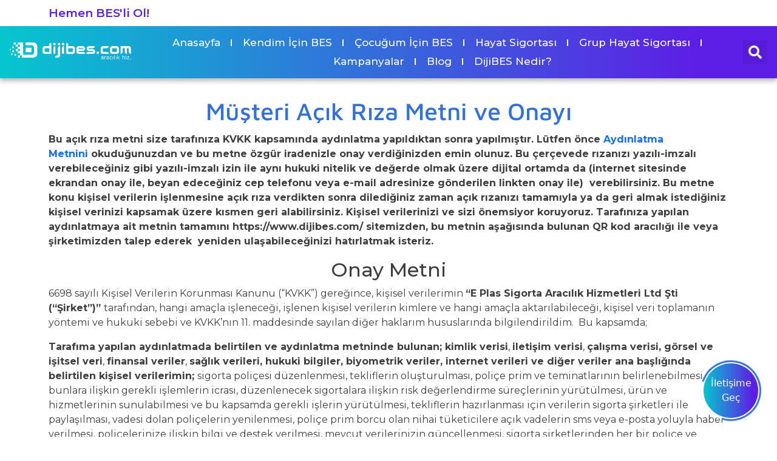

--- FILE ---
content_type: text/html; charset=UTF-8
request_url: https://www.dijibes.com/acik-riza-metni/
body_size: 56948
content:
<!doctype html>
<html lang="tr">
<head><meta charset="UTF-8"><script>if(navigator.userAgent.match(/MSIE|Internet Explorer/i)||navigator.userAgent.match(/Trident\/7\..*?rv:11/i)){var href=document.location.href;if(!href.match(/[?&]nowprocket/)){if(href.indexOf("?")==-1){if(href.indexOf("#")==-1){document.location.href=href+"?nowprocket=1"}else{document.location.href=href.replace("#","?nowprocket=1#")}}else{if(href.indexOf("#")==-1){document.location.href=href+"&nowprocket=1"}else{document.location.href=href.replace("#","&nowprocket=1#")}}}}</script><script>(()=>{class RocketLazyLoadScripts{constructor(){this.v="2.0.4",this.userEvents=["keydown","keyup","mousedown","mouseup","mousemove","mouseover","mouseout","touchmove","touchstart","touchend","touchcancel","wheel","click","dblclick","input"],this.attributeEvents=["onblur","onclick","oncontextmenu","ondblclick","onfocus","onmousedown","onmouseenter","onmouseleave","onmousemove","onmouseout","onmouseover","onmouseup","onmousewheel","onscroll","onsubmit"]}async t(){this.i(),this.o(),/iP(ad|hone)/.test(navigator.userAgent)&&this.h(),this.u(),this.l(this),this.m(),this.k(this),this.p(this),this._(),await Promise.all([this.R(),this.L()]),this.lastBreath=Date.now(),this.S(this),this.P(),this.D(),this.O(),this.M(),await this.C(this.delayedScripts.normal),await this.C(this.delayedScripts.defer),await this.C(this.delayedScripts.async),await this.T(),await this.F(),await this.j(),await this.A(),window.dispatchEvent(new Event("rocket-allScriptsLoaded")),this.everythingLoaded=!0,this.lastTouchEnd&&await new Promise(t=>setTimeout(t,500-Date.now()+this.lastTouchEnd)),this.I(),this.H(),this.U(),this.W()}i(){this.CSPIssue=sessionStorage.getItem("rocketCSPIssue"),document.addEventListener("securitypolicyviolation",t=>{this.CSPIssue||"script-src-elem"!==t.violatedDirective||"data"!==t.blockedURI||(this.CSPIssue=!0,sessionStorage.setItem("rocketCSPIssue",!0))},{isRocket:!0})}o(){window.addEventListener("pageshow",t=>{this.persisted=t.persisted,this.realWindowLoadedFired=!0},{isRocket:!0}),window.addEventListener("pagehide",()=>{this.onFirstUserAction=null},{isRocket:!0})}h(){let t;function e(e){t=e}window.addEventListener("touchstart",e,{isRocket:!0}),window.addEventListener("touchend",function i(o){o.changedTouches[0]&&t.changedTouches[0]&&Math.abs(o.changedTouches[0].pageX-t.changedTouches[0].pageX)<10&&Math.abs(o.changedTouches[0].pageY-t.changedTouches[0].pageY)<10&&o.timeStamp-t.timeStamp<200&&(window.removeEventListener("touchstart",e,{isRocket:!0}),window.removeEventListener("touchend",i,{isRocket:!0}),"INPUT"===o.target.tagName&&"text"===o.target.type||(o.target.dispatchEvent(new TouchEvent("touchend",{target:o.target,bubbles:!0})),o.target.dispatchEvent(new MouseEvent("mouseover",{target:o.target,bubbles:!0})),o.target.dispatchEvent(new PointerEvent("click",{target:o.target,bubbles:!0,cancelable:!0,detail:1,clientX:o.changedTouches[0].clientX,clientY:o.changedTouches[0].clientY})),event.preventDefault()))},{isRocket:!0})}q(t){this.userActionTriggered||("mousemove"!==t.type||this.firstMousemoveIgnored?"keyup"===t.type||"mouseover"===t.type||"mouseout"===t.type||(this.userActionTriggered=!0,this.onFirstUserAction&&this.onFirstUserAction()):this.firstMousemoveIgnored=!0),"click"===t.type&&t.preventDefault(),t.stopPropagation(),t.stopImmediatePropagation(),"touchstart"===this.lastEvent&&"touchend"===t.type&&(this.lastTouchEnd=Date.now()),"click"===t.type&&(this.lastTouchEnd=0),this.lastEvent=t.type,t.composedPath&&t.composedPath()[0].getRootNode()instanceof ShadowRoot&&(t.rocketTarget=t.composedPath()[0]),this.savedUserEvents.push(t)}u(){this.savedUserEvents=[],this.userEventHandler=this.q.bind(this),this.userEvents.forEach(t=>window.addEventListener(t,this.userEventHandler,{passive:!1,isRocket:!0})),document.addEventListener("visibilitychange",this.userEventHandler,{isRocket:!0})}U(){this.userEvents.forEach(t=>window.removeEventListener(t,this.userEventHandler,{passive:!1,isRocket:!0})),document.removeEventListener("visibilitychange",this.userEventHandler,{isRocket:!0}),this.savedUserEvents.forEach(t=>{(t.rocketTarget||t.target).dispatchEvent(new window[t.constructor.name](t.type,t))})}m(){const t="return false",e=Array.from(this.attributeEvents,t=>"data-rocket-"+t),i="["+this.attributeEvents.join("],[")+"]",o="[data-rocket-"+this.attributeEvents.join("],[data-rocket-")+"]",s=(e,i,o)=>{o&&o!==t&&(e.setAttribute("data-rocket-"+i,o),e["rocket"+i]=new Function("event",o),e.setAttribute(i,t))};new MutationObserver(t=>{for(const n of t)"attributes"===n.type&&(n.attributeName.startsWith("data-rocket-")||this.everythingLoaded?n.attributeName.startsWith("data-rocket-")&&this.everythingLoaded&&this.N(n.target,n.attributeName.substring(12)):s(n.target,n.attributeName,n.target.getAttribute(n.attributeName))),"childList"===n.type&&n.addedNodes.forEach(t=>{if(t.nodeType===Node.ELEMENT_NODE)if(this.everythingLoaded)for(const i of[t,...t.querySelectorAll(o)])for(const t of i.getAttributeNames())e.includes(t)&&this.N(i,t.substring(12));else for(const e of[t,...t.querySelectorAll(i)])for(const t of e.getAttributeNames())this.attributeEvents.includes(t)&&s(e,t,e.getAttribute(t))})}).observe(document,{subtree:!0,childList:!0,attributeFilter:[...this.attributeEvents,...e]})}I(){this.attributeEvents.forEach(t=>{document.querySelectorAll("[data-rocket-"+t+"]").forEach(e=>{this.N(e,t)})})}N(t,e){const i=t.getAttribute("data-rocket-"+e);i&&(t.setAttribute(e,i),t.removeAttribute("data-rocket-"+e))}k(t){Object.defineProperty(HTMLElement.prototype,"onclick",{get(){return this.rocketonclick||null},set(e){this.rocketonclick=e,this.setAttribute(t.everythingLoaded?"onclick":"data-rocket-onclick","this.rocketonclick(event)")}})}S(t){function e(e,i){let o=e[i];e[i]=null,Object.defineProperty(e,i,{get:()=>o,set(s){t.everythingLoaded?o=s:e["rocket"+i]=o=s}})}e(document,"onreadystatechange"),e(window,"onload"),e(window,"onpageshow");try{Object.defineProperty(document,"readyState",{get:()=>t.rocketReadyState,set(e){t.rocketReadyState=e},configurable:!0}),document.readyState="loading"}catch(t){console.log("WPRocket DJE readyState conflict, bypassing")}}l(t){this.originalAddEventListener=EventTarget.prototype.addEventListener,this.originalRemoveEventListener=EventTarget.prototype.removeEventListener,this.savedEventListeners=[],EventTarget.prototype.addEventListener=function(e,i,o){o&&o.isRocket||!t.B(e,this)&&!t.userEvents.includes(e)||t.B(e,this)&&!t.userActionTriggered||e.startsWith("rocket-")||t.everythingLoaded?t.originalAddEventListener.call(this,e,i,o):(t.savedEventListeners.push({target:this,remove:!1,type:e,func:i,options:o}),"mouseenter"!==e&&"mouseleave"!==e||t.originalAddEventListener.call(this,e,t.savedUserEvents.push,o))},EventTarget.prototype.removeEventListener=function(e,i,o){o&&o.isRocket||!t.B(e,this)&&!t.userEvents.includes(e)||t.B(e,this)&&!t.userActionTriggered||e.startsWith("rocket-")||t.everythingLoaded?t.originalRemoveEventListener.call(this,e,i,o):t.savedEventListeners.push({target:this,remove:!0,type:e,func:i,options:o})}}J(t,e){this.savedEventListeners=this.savedEventListeners.filter(i=>{let o=i.type,s=i.target||window;return e!==o||t!==s||(this.B(o,s)&&(i.type="rocket-"+o),this.$(i),!1)})}H(){EventTarget.prototype.addEventListener=this.originalAddEventListener,EventTarget.prototype.removeEventListener=this.originalRemoveEventListener,this.savedEventListeners.forEach(t=>this.$(t))}$(t){t.remove?this.originalRemoveEventListener.call(t.target,t.type,t.func,t.options):this.originalAddEventListener.call(t.target,t.type,t.func,t.options)}p(t){let e;function i(e){return t.everythingLoaded?e:e.split(" ").map(t=>"load"===t||t.startsWith("load.")?"rocket-jquery-load":t).join(" ")}function o(o){function s(e){const s=o.fn[e];o.fn[e]=o.fn.init.prototype[e]=function(){return this[0]===window&&t.userActionTriggered&&("string"==typeof arguments[0]||arguments[0]instanceof String?arguments[0]=i(arguments[0]):"object"==typeof arguments[0]&&Object.keys(arguments[0]).forEach(t=>{const e=arguments[0][t];delete arguments[0][t],arguments[0][i(t)]=e})),s.apply(this,arguments),this}}if(o&&o.fn&&!t.allJQueries.includes(o)){const e={DOMContentLoaded:[],"rocket-DOMContentLoaded":[]};for(const t in e)document.addEventListener(t,()=>{e[t].forEach(t=>t())},{isRocket:!0});o.fn.ready=o.fn.init.prototype.ready=function(i){function s(){parseInt(o.fn.jquery)>2?setTimeout(()=>i.bind(document)(o)):i.bind(document)(o)}return"function"==typeof i&&(t.realDomReadyFired?!t.userActionTriggered||t.fauxDomReadyFired?s():e["rocket-DOMContentLoaded"].push(s):e.DOMContentLoaded.push(s)),o([])},s("on"),s("one"),s("off"),t.allJQueries.push(o)}e=o}t.allJQueries=[],o(window.jQuery),Object.defineProperty(window,"jQuery",{get:()=>e,set(t){o(t)}})}P(){const t=new Map;document.write=document.writeln=function(e){const i=document.currentScript,o=document.createRange(),s=i.parentElement;let n=t.get(i);void 0===n&&(n=i.nextSibling,t.set(i,n));const c=document.createDocumentFragment();o.setStart(c,0),c.appendChild(o.createContextualFragment(e)),s.insertBefore(c,n)}}async R(){return new Promise(t=>{this.userActionTriggered?t():this.onFirstUserAction=t})}async L(){return new Promise(t=>{document.addEventListener("DOMContentLoaded",()=>{this.realDomReadyFired=!0,t()},{isRocket:!0})})}async j(){return this.realWindowLoadedFired?Promise.resolve():new Promise(t=>{window.addEventListener("load",t,{isRocket:!0})})}M(){this.pendingScripts=[];this.scriptsMutationObserver=new MutationObserver(t=>{for(const e of t)e.addedNodes.forEach(t=>{"SCRIPT"!==t.tagName||t.noModule||t.isWPRocket||this.pendingScripts.push({script:t,promise:new Promise(e=>{const i=()=>{const i=this.pendingScripts.findIndex(e=>e.script===t);i>=0&&this.pendingScripts.splice(i,1),e()};t.addEventListener("load",i,{isRocket:!0}),t.addEventListener("error",i,{isRocket:!0}),setTimeout(i,1e3)})})})}),this.scriptsMutationObserver.observe(document,{childList:!0,subtree:!0})}async F(){await this.X(),this.pendingScripts.length?(await this.pendingScripts[0].promise,await this.F()):this.scriptsMutationObserver.disconnect()}D(){this.delayedScripts={normal:[],async:[],defer:[]},document.querySelectorAll("script[type$=rocketlazyloadscript]").forEach(t=>{t.hasAttribute("data-rocket-src")?t.hasAttribute("async")&&!1!==t.async?this.delayedScripts.async.push(t):t.hasAttribute("defer")&&!1!==t.defer||"module"===t.getAttribute("data-rocket-type")?this.delayedScripts.defer.push(t):this.delayedScripts.normal.push(t):this.delayedScripts.normal.push(t)})}async _(){await this.L();let t=[];document.querySelectorAll("script[type$=rocketlazyloadscript][data-rocket-src]").forEach(e=>{let i=e.getAttribute("data-rocket-src");if(i&&!i.startsWith("data:")){i.startsWith("//")&&(i=location.protocol+i);try{const o=new URL(i).origin;o!==location.origin&&t.push({src:o,crossOrigin:e.crossOrigin||"module"===e.getAttribute("data-rocket-type")})}catch(t){}}}),t=[...new Map(t.map(t=>[JSON.stringify(t),t])).values()],this.Y(t,"preconnect")}async G(t){if(await this.K(),!0!==t.noModule||!("noModule"in HTMLScriptElement.prototype))return new Promise(e=>{let i;function o(){(i||t).setAttribute("data-rocket-status","executed"),e()}try{if(navigator.userAgent.includes("Firefox/")||""===navigator.vendor||this.CSPIssue)i=document.createElement("script"),[...t.attributes].forEach(t=>{let e=t.nodeName;"type"!==e&&("data-rocket-type"===e&&(e="type"),"data-rocket-src"===e&&(e="src"),i.setAttribute(e,t.nodeValue))}),t.text&&(i.text=t.text),t.nonce&&(i.nonce=t.nonce),i.hasAttribute("src")?(i.addEventListener("load",o,{isRocket:!0}),i.addEventListener("error",()=>{i.setAttribute("data-rocket-status","failed-network"),e()},{isRocket:!0}),setTimeout(()=>{i.isConnected||e()},1)):(i.text=t.text,o()),i.isWPRocket=!0,t.parentNode.replaceChild(i,t);else{const i=t.getAttribute("data-rocket-type"),s=t.getAttribute("data-rocket-src");i?(t.type=i,t.removeAttribute("data-rocket-type")):t.removeAttribute("type"),t.addEventListener("load",o,{isRocket:!0}),t.addEventListener("error",i=>{this.CSPIssue&&i.target.src.startsWith("data:")?(console.log("WPRocket: CSP fallback activated"),t.removeAttribute("src"),this.G(t).then(e)):(t.setAttribute("data-rocket-status","failed-network"),e())},{isRocket:!0}),s?(t.fetchPriority="high",t.removeAttribute("data-rocket-src"),t.src=s):t.src="data:text/javascript;base64,"+window.btoa(unescape(encodeURIComponent(t.text)))}}catch(i){t.setAttribute("data-rocket-status","failed-transform"),e()}});t.setAttribute("data-rocket-status","skipped")}async C(t){const e=t.shift();return e?(e.isConnected&&await this.G(e),this.C(t)):Promise.resolve()}O(){this.Y([...this.delayedScripts.normal,...this.delayedScripts.defer,...this.delayedScripts.async],"preload")}Y(t,e){this.trash=this.trash||[];let i=!0;var o=document.createDocumentFragment();t.forEach(t=>{const s=t.getAttribute&&t.getAttribute("data-rocket-src")||t.src;if(s&&!s.startsWith("data:")){const n=document.createElement("link");n.href=s,n.rel=e,"preconnect"!==e&&(n.as="script",n.fetchPriority=i?"high":"low"),t.getAttribute&&"module"===t.getAttribute("data-rocket-type")&&(n.crossOrigin=!0),t.crossOrigin&&(n.crossOrigin=t.crossOrigin),t.integrity&&(n.integrity=t.integrity),t.nonce&&(n.nonce=t.nonce),o.appendChild(n),this.trash.push(n),i=!1}}),document.head.appendChild(o)}W(){this.trash.forEach(t=>t.remove())}async T(){try{document.readyState="interactive"}catch(t){}this.fauxDomReadyFired=!0;try{await this.K(),this.J(document,"readystatechange"),document.dispatchEvent(new Event("rocket-readystatechange")),await this.K(),document.rocketonreadystatechange&&document.rocketonreadystatechange(),await this.K(),this.J(document,"DOMContentLoaded"),document.dispatchEvent(new Event("rocket-DOMContentLoaded")),await this.K(),this.J(window,"DOMContentLoaded"),window.dispatchEvent(new Event("rocket-DOMContentLoaded"))}catch(t){console.error(t)}}async A(){try{document.readyState="complete"}catch(t){}try{await this.K(),this.J(document,"readystatechange"),document.dispatchEvent(new Event("rocket-readystatechange")),await this.K(),document.rocketonreadystatechange&&document.rocketonreadystatechange(),await this.K(),this.J(window,"load"),window.dispatchEvent(new Event("rocket-load")),await this.K(),window.rocketonload&&window.rocketonload(),await this.K(),this.allJQueries.forEach(t=>t(window).trigger("rocket-jquery-load")),await this.K(),this.J(window,"pageshow");const t=new Event("rocket-pageshow");t.persisted=this.persisted,window.dispatchEvent(t),await this.K(),window.rocketonpageshow&&window.rocketonpageshow({persisted:this.persisted})}catch(t){console.error(t)}}async K(){Date.now()-this.lastBreath>45&&(await this.X(),this.lastBreath=Date.now())}async X(){return document.hidden?new Promise(t=>setTimeout(t)):new Promise(t=>requestAnimationFrame(t))}B(t,e){return e===document&&"readystatechange"===t||(e===document&&"DOMContentLoaded"===t||(e===window&&"DOMContentLoaded"===t||(e===window&&"load"===t||e===window&&"pageshow"===t)))}static run(){(new RocketLazyLoadScripts).t()}}RocketLazyLoadScripts.run()})();</script>
	
	<meta name="viewport" content="width=device-width, initial-scale=1">
	<link rel="profile" href="https://gmpg.org/xfn/11">
	<meta name='robots' content='index, follow, max-image-preview:large, max-snippet:-1, max-video-preview:-1' />
<!-- This site is tracked with the HandL UTM Grabber v3 (3.0.55) - https://www.utmgrabber.com/ --> 
<link rel='preconnect' href='https://api.bigpara.hurriyet.com.tr' >
<link rel='dns-prefetch' href='//api.bigpara.hurriyet.com.tr'>

	<!-- This site is optimized with the Yoast SEO Premium plugin v25.8 (Yoast SEO v26.6) - https://yoast.com/wordpress/plugins/seo/ -->
	<title>Müşteri Açık Rıza Metni ve Onayı - DijiBES</title><link rel="preload" href="https://www.dijibes.com/wp-content/uploads/2023/04/aracilik-dijibescom_logo-500px.webp" as="image"><link rel="preload" href="https://www.dijibes.com/wp-content/uploads/2024/01/x.png" as="image" fetchpriority="high" /><link rel="preload" href="https://www.dijibes.com/wp-content/uploads/2024/04/Hediye-Ceki-500-256renk.png" as="image" fetchpriority="high" /><link rel="preload" href="https://www.dijibes.com/wp-content/themes/hello-elementor/assets/css/reset.css?ver=3.4.5" as="style" onload="this.rel='stylesheet';this.removeAttribute('onload');"><link rel="preload" href="https://www.dijibes.com/wp-content/themes/hello-elementor/assets/css/theme.css?ver=3.4.5" as="style" onload="this.rel='stylesheet';this.removeAttribute('onload');"><link rel="preload" href="https://www.dijibes.com/wp-content/plugins/elementor/assets/css/frontend.min.css?ver=3.33.4" as="style" onload="this.rel='stylesheet';this.removeAttribute('onload');"><link rel="preload" href="https://www.dijibes.com/wp-content/uploads/elementor/css/post-178.css?ver=1766219366" as="style" onload="this.rel='stylesheet';this.removeAttribute('onload');"><link rel="preload" href="https://www.dijibes.com/wp-content/plugins/handl-utm-grabber-3.0.55_nulled_by_simplysexyboy/js/js.cookie.js" as="script" fetchpriority="low"><style id="perfmatters-used-css">:where(.wp-block-button__link){border-radius:9999px;box-shadow:none;padding:calc(.667em + 2px) calc(1.333em + 2px);text-decoration:none;}:root :where(.wp-block-button .wp-block-button__link.is-style-outline),:root :where(.wp-block-button.is-style-outline>.wp-block-button__link){border:2px solid;padding:.667em 1.333em;}:root :where(.wp-block-button .wp-block-button__link.is-style-outline:not(.has-text-color)),:root :where(.wp-block-button.is-style-outline>.wp-block-button__link:not(.has-text-color)){color:currentColor;}:root :where(.wp-block-button .wp-block-button__link.is-style-outline:not(.has-background)),:root :where(.wp-block-button.is-style-outline>.wp-block-button__link:not(.has-background)){background-color:initial;background-image:none;}:where(.wp-block-columns){margin-bottom:1.75em;}:where(.wp-block-columns.has-background){padding:1.25em 2.375em;}:where(.wp-block-post-comments input[type=submit]){border:none;}:where(.wp-block-cover-image:not(.has-text-color)),:where(.wp-block-cover:not(.has-text-color)){color:#fff;}:where(.wp-block-cover-image.is-light:not(.has-text-color)),:where(.wp-block-cover.is-light:not(.has-text-color)){color:#000;}:root :where(.wp-block-cover h1:not(.has-text-color)),:root :where(.wp-block-cover h2:not(.has-text-color)),:root :where(.wp-block-cover h3:not(.has-text-color)),:root :where(.wp-block-cover h4:not(.has-text-color)),:root :where(.wp-block-cover h5:not(.has-text-color)),:root :where(.wp-block-cover h6:not(.has-text-color)),:root :where(.wp-block-cover p:not(.has-text-color)){color:inherit;}:where(.wp-block-file){margin-bottom:1.5em;}:where(.wp-block-file__button){border-radius:2em;display:inline-block;padding:.5em 1em;}:where(.wp-block-file__button):where(a):active,:where(.wp-block-file__button):where(a):focus,:where(.wp-block-file__button):where(a):hover,:where(.wp-block-file__button):where(a):visited{box-shadow:none;color:#fff;opacity:.85;text-decoration:none;}:where(.wp-block-form-input__input){font-size:1em;margin-bottom:.5em;padding:0 .5em;}:where(.wp-block-form-input__input)[type=date],:where(.wp-block-form-input__input)[type=datetime-local],:where(.wp-block-form-input__input)[type=datetime],:where(.wp-block-form-input__input)[type=email],:where(.wp-block-form-input__input)[type=month],:where(.wp-block-form-input__input)[type=number],:where(.wp-block-form-input__input)[type=password],:where(.wp-block-form-input__input)[type=search],:where(.wp-block-form-input__input)[type=tel],:where(.wp-block-form-input__input)[type=text],:where(.wp-block-form-input__input)[type=time],:where(.wp-block-form-input__input)[type=url],:where(.wp-block-form-input__input)[type=week]{border-style:solid;border-width:1px;line-height:2;min-height:2em;}:where(.wp-block-group.wp-block-group-is-layout-constrained){position:relative;}@keyframes show-content-image{0%{visibility:hidden;}99%{visibility:hidden;}to{visibility:visible;}}@keyframes turn-on-visibility{0%{opacity:0;}to{opacity:1;}}@keyframes turn-off-visibility{0%{opacity:1;visibility:visible;}99%{opacity:0;visibility:visible;}to{opacity:0;visibility:hidden;}}@keyframes lightbox-zoom-in{0%{transform:translate(calc(( -100vw + var(--wp--lightbox-scrollbar-width) ) / 2 + var(--wp--lightbox-initial-left-position)),calc(-50vh + var(--wp--lightbox-initial-top-position))) scale(var(--wp--lightbox-scale));}to{transform:translate(-50%,-50%) scale(1);}}@keyframes lightbox-zoom-out{0%{transform:translate(-50%,-50%) scale(1);visibility:visible;}99%{visibility:visible;}to{transform:translate(calc(( -100vw + var(--wp--lightbox-scrollbar-width) ) / 2 + var(--wp--lightbox-initial-left-position)),calc(-50vh + var(--wp--lightbox-initial-top-position))) scale(var(--wp--lightbox-scale));visibility:hidden;}}:where(.wp-block-latest-comments:not([style*=line-height] .wp-block-latest-comments__comment)){line-height:1.1;}:where(.wp-block-latest-comments:not([style*=line-height] .wp-block-latest-comments__comment-excerpt p)){line-height:1.8;}:root :where(.wp-block-latest-posts.is-grid){padding:0;}:root :where(.wp-block-latest-posts.wp-block-latest-posts__list){padding-left:0;}ol,ul{box-sizing:border-box;}:root :where(.wp-block-list.has-background){padding:1.25em 2.375em;}:where(.wp-block-navigation.has-background .wp-block-navigation-item a:not(.wp-element-button)),:where(.wp-block-navigation.has-background .wp-block-navigation-submenu a:not(.wp-element-button)){padding:.5em 1em;}:where(.wp-block-navigation .wp-block-navigation__submenu-container .wp-block-navigation-item a:not(.wp-element-button)),:where(.wp-block-navigation .wp-block-navigation__submenu-container .wp-block-navigation-submenu a:not(.wp-element-button)),:where(.wp-block-navigation .wp-block-navigation__submenu-container .wp-block-navigation-submenu button.wp-block-navigation-item__content),:where(.wp-block-navigation .wp-block-navigation__submenu-container .wp-block-pages-list__item button.wp-block-navigation-item__content){padding:.5em 1em;}@keyframes overlay-menu__fade-in-animation{0%{opacity:0;transform:translateY(.5em);}to{opacity:1;transform:translateY(0);}}:root :where(p.has-background){padding:1.25em 2.375em;}:where(p.has-text-color:not(.has-link-color)) a{color:inherit;}:where(.wp-block-post-comments-form input:not([type=submit])),:where(.wp-block-post-comments-form textarea){border:1px solid #949494;font-family:inherit;font-size:1em;}:where(.wp-block-post-comments-form input:where(:not([type=submit]):not([type=checkbox]))),:where(.wp-block-post-comments-form textarea){padding:calc(.667em + 2px);}:where(.wp-block-post-excerpt){box-sizing:border-box;margin-bottom:var(--wp--style--block-gap);margin-top:var(--wp--style--block-gap);}:where(.wp-block-preformatted.has-background){padding:1.25em 2.375em;}:where(.wp-block-search__button){border:1px solid #ccc;padding:6px 10px;}:where(.wp-block-search__input){appearance:none;border:1px solid #949494;flex-grow:1;font-family:inherit;font-size:inherit;font-style:inherit;font-weight:inherit;letter-spacing:inherit;line-height:inherit;margin-left:0;margin-right:0;min-width:3rem;padding:8px;text-decoration:unset !important;text-transform:inherit;}:where(.wp-block-search__button-inside .wp-block-search__inside-wrapper){background-color:#fff;border:1px solid #949494;box-sizing:border-box;padding:4px;}:where(.wp-block-search__button-inside .wp-block-search__inside-wrapper) :where(.wp-block-search__button){padding:4px 8px;}:root :where(.wp-block-separator.is-style-dots){height:auto;line-height:1;text-align:center;}:root :where(.wp-block-separator.is-style-dots):before{color:currentColor;content:"···";font-family:serif;font-size:1.5em;letter-spacing:2em;padding-left:2em;}:root :where(.wp-block-site-logo.is-style-rounded){border-radius:9999px;}:root :where(.wp-block-social-links .wp-social-link a){padding:.25em;}:root :where(.wp-block-social-links.is-style-logos-only .wp-social-link a){padding:0;}:root :where(.wp-block-social-links.is-style-pill-shape .wp-social-link a){padding-left:.6666666667em;padding-right:.6666666667em;}:root :where(.wp-block-tag-cloud.is-style-outline){display:flex;flex-wrap:wrap;gap:1ch;}:root :where(.wp-block-tag-cloud.is-style-outline a){border:1px solid;font-size:unset !important;margin-right:0;padding:1ch 2ch;text-decoration:none !important;}:root :where(.wp-block-table-of-contents){box-sizing:border-box;}:where(.wp-block-term-description){box-sizing:border-box;margin-bottom:var(--wp--style--block-gap);margin-top:var(--wp--style--block-gap);}:where(pre.wp-block-verse){font-family:inherit;}:root{--wp-block-synced-color:#7a00df;--wp-block-synced-color--rgb:122,0,223;--wp-bound-block-color:var(--wp-block-synced-color);--wp-editor-canvas-background:#ddd;--wp-admin-theme-color:#007cba;--wp-admin-theme-color--rgb:0,124,186;--wp-admin-theme-color-darker-10:#006ba1;--wp-admin-theme-color-darker-10--rgb:0,107,160.5;--wp-admin-theme-color-darker-20:#005a87;--wp-admin-theme-color-darker-20--rgb:0,90,135;--wp-admin-border-width-focus:2px;}@media (min-resolution:192dpi){:root{--wp-admin-border-width-focus:1.5px;}}:root{--wp--preset--font-size--normal:16px;--wp--preset--font-size--huge:42px;}.screen-reader-text{border:0;clip-path:inset(50%);height:1px;margin:-1px;overflow:hidden;padding:0;position:absolute;width:1px;word-wrap:normal !important;}.screen-reader-text:focus{background-color:#ddd;clip-path:none;color:#444;display:block;font-size:1em;height:auto;left:5px;line-height:normal;padding:15px 23px 14px;text-decoration:none;top:5px;width:auto;z-index:100000;}html :where(.has-border-color){border-style:solid;}html :where([style*=border-top-color]){border-top-style:solid;}html :where([style*=border-right-color]){border-right-style:solid;}html :where([style*=border-bottom-color]){border-bottom-style:solid;}html :where([style*=border-left-color]){border-left-style:solid;}html :where([style*=border-width]){border-style:solid;}html :where([style*=border-top-width]){border-top-style:solid;}html :where([style*=border-right-width]){border-right-style:solid;}html :where([style*=border-bottom-width]){border-bottom-style:solid;}html :where([style*=border-left-width]){border-left-style:solid;}html :where(img[class*=wp-image-]){height:auto;max-width:100%;}:where(figure){margin:0 0 1em;}html :where(.is-position-sticky){--wp-admin--admin-bar--position-offset:var(--wp-admin--admin-bar--height,0px);}@media screen and (max-width:600px){html :where(.is-position-sticky){--wp-admin--admin-bar--position-offset:0px;}}html{line-height:1.15;-webkit-text-size-adjust:100%;}*,:after,:before{box-sizing:border-box;}body{background-color:#fff;color:#333;font-family:-apple-system,BlinkMacSystemFont,Segoe UI,Roboto,Helvetica Neue,Arial,Noto Sans,sans-serif,Apple Color Emoji,Segoe UI Emoji,Segoe UI Symbol,Noto Color Emoji;font-size:1rem;font-weight:400;line-height:1.5;margin:0;-webkit-font-smoothing:antialiased;-moz-osx-font-smoothing:grayscale;}h1,h2,h3,h4,h5,h6{color:inherit;font-family:inherit;font-weight:500;line-height:1.2;margin-block-end:1rem;margin-block-start:.5rem;}h1{font-size:2.5rem;}h2{font-size:2rem;}p{margin-block-end:.9rem;margin-block-start:0;}a{background-color:transparent;color:#c36;text-decoration:none;}a:active,a:hover{color:#336;}a:not([href]):not([tabindex]),a:not([href]):not([tabindex]):focus,a:not([href]):not([tabindex]):hover{color:inherit;text-decoration:none;}a:not([href]):not([tabindex]):focus{outline:0;}b,strong{font-weight:bolder;}img{border-style:none;height:auto;max-width:100%;}[hidden],template{display:none;}@media print{*,:after,:before{background:transparent !important;box-shadow:none !important;color:#000 !important;text-shadow:none !important;}a,a:visited{text-decoration:underline;}a[href]:after{content:" (" attr(href) ")";}a[href^="#"]:after,a[href^="javascript:"]:after{content:"";}img,tr{-moz-column-break-inside:avoid;break-inside:avoid;}h2,h3,p{orphans:3;widows:3;}h2,h3{-moz-column-break-after:avoid;break-after:avoid;}}label{display:inline-block;line-height:1;vertical-align:middle;}button,input,optgroup,select,textarea{font-family:inherit;font-size:1rem;line-height:1.5;margin:0;}input[type=date],input[type=email],input[type=number],input[type=password],input[type=search],input[type=tel],input[type=text],input[type=url],select,textarea{border:1px solid #666;border-radius:3px;padding:.5rem 1rem;transition:all .3s;width:100%;}input[type=date]:focus,input[type=email]:focus,input[type=number]:focus,input[type=password]:focus,input[type=search]:focus,input[type=tel]:focus,input[type=text]:focus,input[type=url]:focus,select:focus,textarea:focus{border-color:#333;}button,input{overflow:visible;}button,select{text-transform:none;}[type=button],[type=reset],[type=submit],button{-webkit-appearance:button;width:auto;}[type=button],[type=submit],button{background-color:transparent;border:1px solid #c36;border-radius:3px;color:#c36;display:inline-block;font-size:1rem;font-weight:400;padding:.5rem 1rem;text-align:center;transition:all .3s;-webkit-user-select:none;-moz-user-select:none;user-select:none;white-space:nowrap;}[type=button]:focus:not(:focus-visible),[type=submit]:focus:not(:focus-visible),button:focus:not(:focus-visible){outline:none;}[type=button]:focus,[type=button]:hover,[type=submit]:focus,[type=submit]:hover,button:focus,button:hover{background-color:#c36;color:#fff;text-decoration:none;}[type=button]:not(:disabled),[type=submit]:not(:disabled),button:not(:disabled){cursor:pointer;}[type=checkbox],[type=radio]{box-sizing:border-box;padding:0;}[type=number]::-webkit-inner-spin-button,[type=number]::-webkit-outer-spin-button{height:auto;}[type=search]{-webkit-appearance:textfield;outline-offset:-2px;}[type=search]::-webkit-search-decoration{-webkit-appearance:none;}::-webkit-file-upload-button{-webkit-appearance:button;font:inherit;}dd,dl,dt,li,ol,ul{background:transparent;border:0;font-size:100%;margin-block-end:0;margin-block-start:0;outline:0;vertical-align:baseline;}.comments-area a,.page-content a{text-decoration:underline;}.screen-reader-text{clip:rect(1px,1px,1px,1px);height:1px;overflow:hidden;position:absolute !important;width:1px;word-wrap:normal !important;}.screen-reader-text:focus{background-color:#eee;clip:auto !important;clip-path:none;color:#333;display:block;font-size:1rem;height:auto;left:5px;line-height:normal;padding:12px 24px;text-decoration:none;top:5px;width:auto;z-index:100000;}.page-header .entry-title,.site-footer .footer-inner,.site-footer:not(.dynamic-footer),.site-header .header-inner,.site-header:not(.dynamic-header),body:not([class*=elementor-page-]) .site-main{margin-inline-end:auto;margin-inline-start:auto;width:100%;}@media (max-width:575px){.page-header .entry-title,.site-footer .footer-inner,.site-footer:not(.dynamic-footer),.site-header .header-inner,.site-header:not(.dynamic-header),body:not([class*=elementor-page-]) .site-main{padding-inline-end:10px;padding-inline-start:10px;}}@media (min-width:576px){.page-header .entry-title,.site-footer .footer-inner,.site-footer:not(.dynamic-footer),.site-header .header-inner,.site-header:not(.dynamic-header),body:not([class*=elementor-page-]) .site-main{max-width:500px;}}@media (min-width:768px){.page-header .entry-title,.site-footer .footer-inner,.site-footer:not(.dynamic-footer),.site-header .header-inner,.site-header:not(.dynamic-header),body:not([class*=elementor-page-]) .site-main{max-width:600px;}}@media (min-width:992px){.page-header .entry-title,.site-footer .footer-inner,.site-footer:not(.dynamic-footer),.site-header .header-inner,.site-header:not(.dynamic-header),body:not([class*=elementor-page-]) .site-main{max-width:800px;}}@media (min-width:1200px){.page-header .entry-title,.site-footer .footer-inner,.site-footer:not(.dynamic-footer),.site-header .header-inner,.site-header:not(.dynamic-header),body:not([class*=elementor-page-]) .site-main{max-width:1140px;}}:root{--direction-multiplier:1;}body.rtl,html[dir=rtl]{--direction-multiplier:-1;}.elementor-screen-only,.screen-reader-text,.screen-reader-text span,.ui-helper-hidden-accessible{height:1px;margin:-1px;overflow:hidden;padding:0;position:absolute;top:-10000em;width:1px;clip:rect(0,0,0,0);border:0;}.elementor *,.elementor :after,.elementor :before{box-sizing:border-box;}.elementor a{box-shadow:none;text-decoration:none;}.elementor img{border:none;border-radius:0;box-shadow:none;height:auto;max-width:100%;}.elementor embed,.elementor iframe,.elementor object,.elementor video{border:none;line-height:1;margin:0;max-width:100%;width:100%;}.elementor-element{--flex-direction:initial;--flex-wrap:initial;--justify-content:initial;--align-items:initial;--align-content:initial;--gap:initial;--flex-basis:initial;--flex-grow:initial;--flex-shrink:initial;--order:initial;--align-self:initial;align-self:var(--align-self);flex-basis:var(--flex-basis);flex-grow:var(--flex-grow);flex-shrink:var(--flex-shrink);order:var(--order);}.elementor-element:where(.e-con-full,.elementor-widget){align-content:var(--align-content);align-items:var(--align-items);flex-direction:var(--flex-direction);flex-wrap:var(--flex-wrap);gap:var(--row-gap) var(--column-gap);justify-content:var(--justify-content);}.elementor-align-justify .elementor-button{width:100%;}@media (max-width:1024px){.elementor-tablet-align-center{text-align:center;}.elementor-tablet-align-center .elementor-button,.elementor-tablet-align-left .elementor-button,.elementor-tablet-align-right .elementor-button{width:auto;}}:root{--page-title-display:block;}@keyframes eicon-spin{0%{transform:rotate(0deg);}to{transform:rotate(359deg);}}.elementor-widget{position:relative;}.elementor-widget:not(:last-child){margin-bottom:var(--kit-widget-spacing,20px);}.elementor-widget:not(:last-child).elementor-absolute,.elementor-widget:not(:last-child).elementor-widget__width-auto,.elementor-widget:not(:last-child).elementor-widget__width-initial{margin-bottom:0;}.elementor-column{display:flex;min-height:1px;position:relative;}@media (min-width:768px){.elementor-column.elementor-col-10,.elementor-column[data-col="10"]{width:10%;}.elementor-column.elementor-col-11,.elementor-column[data-col="11"]{width:11.111%;}.elementor-column.elementor-col-12,.elementor-column[data-col="12"]{width:12.5%;}.elementor-column.elementor-col-14,.elementor-column[data-col="14"]{width:14.285%;}.elementor-column.elementor-col-16,.elementor-column[data-col="16"]{width:16.666%;}.elementor-column.elementor-col-20,.elementor-column[data-col="20"]{width:20%;}.elementor-column.elementor-col-25,.elementor-column[data-col="25"]{width:25%;}.elementor-column.elementor-col-30,.elementor-column[data-col="30"]{width:30%;}.elementor-column.elementor-col-33,.elementor-column[data-col="33"]{width:33.333%;}.elementor-column.elementor-col-40,.elementor-column[data-col="40"]{width:40%;}.elementor-column.elementor-col-50,.elementor-column[data-col="50"]{width:50%;}.elementor-column.elementor-col-60,.elementor-column[data-col="60"]{width:60%;}.elementor-column.elementor-col-66,.elementor-column[data-col="66"]{width:66.666%;}.elementor-column.elementor-col-70,.elementor-column[data-col="70"]{width:70%;}.elementor-column.elementor-col-75,.elementor-column[data-col="75"]{width:75%;}.elementor-column.elementor-col-80,.elementor-column[data-col="80"]{width:80%;}.elementor-column.elementor-col-83,.elementor-column[data-col="83"]{width:83.333%;}.elementor-column.elementor-col-90,.elementor-column[data-col="90"]{width:90%;}.elementor-column.elementor-col-100,.elementor-column[data-col="100"]{width:100%;}}@media (min-width:768px) and (max-width:1024px){.elementor-column.elementor-md-100{width:100%;}}@media (max-width:767px){.elementor-column{width:100%;}}.elementor-grid{display:grid;grid-column-gap:var(--grid-column-gap);grid-row-gap:var(--grid-row-gap);}.elementor-grid .elementor-grid-item{min-width:0;}.elementor-grid-0 .elementor-grid{display:inline-block;margin-bottom:calc(-1 * var(--grid-row-gap));width:100%;word-spacing:var(--grid-column-gap);}.elementor-grid-0 .elementor-grid .elementor-grid-item{display:inline-block;margin-bottom:var(--grid-row-gap);word-break:break-word;}@media (min-width:1025px){#elementor-device-mode:after{content:"desktop";}}@media (min-width:-1){#elementor-device-mode:after{content:"widescreen";}}@media (max-width:-1){#elementor-device-mode:after{content:"laptop";content:"tablet_extra";}}@media (max-width:1024px){#elementor-device-mode:after{content:"tablet";}}@media (max-width:-1){#elementor-device-mode:after{content:"mobile_extra";}}@media (max-width:767px){#elementor-device-mode:after{content:"mobile";}}@media (prefers-reduced-motion:no-preference){html{scroll-behavior:smooth;}}.e-con{--border-radius:0;--border-top-width:0px;--border-right-width:0px;--border-bottom-width:0px;--border-left-width:0px;--border-style:initial;--border-color:initial;--container-widget-width:100%;--container-widget-height:initial;--container-widget-flex-grow:0;--container-widget-align-self:initial;--content-width:min(100%,var(--container-max-width,1140px));--width:100%;--min-height:initial;--height:auto;--text-align:initial;--margin-top:0px;--margin-right:0px;--margin-bottom:0px;--margin-left:0px;--padding-top:var(--container-default-padding-top,10px);--padding-right:var(--container-default-padding-right,10px);--padding-bottom:var(--container-default-padding-bottom,10px);--padding-left:var(--container-default-padding-left,10px);--position:relative;--z-index:revert;--overflow:visible;--gap:var(--widgets-spacing,20px);--row-gap:var(--widgets-spacing-row,20px);--column-gap:var(--widgets-spacing-column,20px);--overlay-mix-blend-mode:initial;--overlay-opacity:1;--overlay-transition:.3s;--e-con-grid-template-columns:repeat(3,1fr);--e-con-grid-template-rows:repeat(2,1fr);border-radius:var(--border-radius);height:var(--height);min-height:var(--min-height);min-width:0;overflow:var(--overflow);position:var(--position);width:var(--width);z-index:var(--z-index);--flex-wrap-mobile:wrap;margin-block-end:var(--margin-block-end);margin-block-start:var(--margin-block-start);margin-inline-end:var(--margin-inline-end);margin-inline-start:var(--margin-inline-start);padding-inline-end:var(--padding-inline-end);padding-inline-start:var(--padding-inline-start);}.e-con:where(:not(.e-div-block-base)){transition:background var(--background-transition,.3s),border var(--border-transition,.3s),box-shadow var(--border-transition,.3s),transform var(--e-con-transform-transition-duration,.4s);}.e-con{--margin-block-start:var(--margin-top);--margin-block-end:var(--margin-bottom);--margin-inline-start:var(--margin-left);--margin-inline-end:var(--margin-right);--padding-inline-start:var(--padding-left);--padding-inline-end:var(--padding-right);--padding-block-start:var(--padding-top);--padding-block-end:var(--padding-bottom);--border-block-start-width:var(--border-top-width);--border-block-end-width:var(--border-bottom-width);--border-inline-start-width:var(--border-left-width);--border-inline-end-width:var(--border-right-width);}.e-con.e-flex{--flex-direction:column;--flex-basis:auto;--flex-grow:0;--flex-shrink:1;flex:var(--flex-grow) var(--flex-shrink) var(--flex-basis);}.e-con-full,.e-con>.e-con-inner{padding-block-end:var(--padding-block-end);padding-block-start:var(--padding-block-start);text-align:var(--text-align);}.e-con-full.e-flex,.e-con.e-flex>.e-con-inner{flex-direction:var(--flex-direction);}.e-con,.e-con>.e-con-inner{display:var(--display);}.e-con-boxed.e-flex{align-content:normal;align-items:normal;flex-direction:column;flex-wrap:nowrap;justify-content:normal;}.e-con-boxed{gap:initial;text-align:initial;}.e-con.e-flex>.e-con-inner{align-content:var(--align-content);align-items:var(--align-items);align-self:auto;flex-basis:auto;flex-grow:1;flex-shrink:1;flex-wrap:var(--flex-wrap);justify-content:var(--justify-content);}.e-con>.e-con-inner{gap:var(--row-gap) var(--column-gap);height:100%;margin:0 auto;max-width:var(--content-width);padding-inline-end:0;padding-inline-start:0;width:100%;}:is(.elementor-section-wrap,[data-elementor-id])>.e-con{--margin-left:auto;--margin-right:auto;max-width:min(100%,var(--width));}.e-con .elementor-widget.elementor-widget{margin-block-end:0;}.e-con:before,.e-con>.elementor-background-slideshow:before,.e-con>.elementor-motion-effects-container>.elementor-motion-effects-layer:before,:is(.e-con,.e-con>.e-con-inner)>.elementor-background-video-container:before{border-block-end-width:var(--border-block-end-width);border-block-start-width:var(--border-block-start-width);border-color:var(--border-color);border-inline-end-width:var(--border-inline-end-width);border-inline-start-width:var(--border-inline-start-width);border-radius:var(--border-radius);border-style:var(--border-style);content:var(--background-overlay);display:block;height:max(100% + var(--border-top-width) + var(--border-bottom-width),100%);left:calc(0px - var(--border-left-width));mix-blend-mode:var(--overlay-mix-blend-mode);opacity:var(--overlay-opacity);position:absolute;top:calc(0px - var(--border-top-width));transition:var(--overlay-transition,.3s);width:max(100% + var(--border-left-width) + var(--border-right-width),100%);}.e-con:before{transition:background var(--overlay-transition,.3s),border-radius var(--border-transition,.3s),opacity var(--overlay-transition,.3s);}.e-con>.elementor-background-slideshow,:is(.e-con,.e-con>.e-con-inner)>.elementor-background-video-container{border-block-end-width:var(--border-block-end-width);border-block-start-width:var(--border-block-start-width);border-color:var(--border-color);border-inline-end-width:var(--border-inline-end-width);border-inline-start-width:var(--border-inline-start-width);border-radius:var(--border-radius);border-style:var(--border-style);height:max(100% + var(--border-top-width) + var(--border-bottom-width),100%);left:calc(0px - var(--border-left-width));top:calc(0px - var(--border-top-width));width:max(100% + var(--border-left-width) + var(--border-right-width),100%);}@media (max-width:767px){:is(.e-con,.e-con>.e-con-inner)>.elementor-background-video-container.elementor-hidden-mobile{display:none;}}:is(.e-con,.e-con>.e-con-inner)>.elementor-background-video-container:before{z-index:1;}:is(.e-con,.e-con>.e-con-inner)>.elementor-background-slideshow:before{z-index:2;}.e-con .elementor-widget{min-width:0;}.e-con>.e-con-inner>.elementor-widget>.elementor-widget-container,.e-con>.elementor-widget>.elementor-widget-container{height:100%;}.e-con.e-con>.e-con-inner>.elementor-widget,.elementor.elementor .e-con>.elementor-widget{max-width:100%;}.e-con .elementor-widget:not(:last-child){--kit-widget-spacing:0px;}@media (max-width:767px){.e-con.e-flex{--width:100%;--flex-wrap:var(--flex-wrap-mobile);}}.elementor-form-fields-wrapper{display:flex;flex-wrap:wrap;}.elementor-field-group{align-items:center;flex-wrap:wrap;}.elementor-field-group.elementor-field-type-submit{align-items:flex-end;}.elementor-field-group .elementor-field-textual{background-color:transparent;border:1px solid #69727d;color:#1f2124;flex-grow:1;max-width:100%;vertical-align:middle;width:100%;}.elementor-field-group .elementor-field-textual:focus{box-shadow:inset 0 0 0 1px rgba(0,0,0,.1);outline:0;}.elementor-field-group .elementor-field-textual::-moz-placeholder{color:inherit;font-family:inherit;opacity:.6;}.elementor-field-group .elementor-field-textual::placeholder{color:inherit;font-family:inherit;opacity:.6;}.elementor-field-label{cursor:pointer;}.elementor-field-textual{border-radius:3px;font-size:15px;line-height:1.4;min-height:40px;padding:5px 14px;}.elementor-button-align-stretch .elementor-field-type-submit:not(.e-form__buttons__wrapper) .elementor-button{flex-basis:100%;}@media screen and (max-width:1024px){.elementor-tablet-button-align-stretch .elementor-field-type-submit:not(.e-form__buttons__wrapper) .elementor-button{flex-basis:100%;}}@media screen and (max-width:767px){.elementor-mobile-button-align-stretch .elementor-field-type-submit:not(.e-form__buttons__wrapper) .elementor-button{flex-basis:100%;}}.elementor-form .elementor-button{border:none;padding-block-end:0;padding-block-start:0;}.elementor-form .elementor-button-content-wrapper,.elementor-form .elementor-button>span{display:flex;flex-direction:row;gap:5px;justify-content:center;}.elementor-form .elementor-button.elementor-size-sm{min-height:40px;}.elementor-element:where(:not(.e-con)):where(:not(.e-div-block-base)) .elementor-widget-container,.elementor-element:where(:not(.e-con)):where(:not(.e-div-block-base)):not(:has(.elementor-widget-container)){transition:background .3s,border .3s,border-radius .3s,box-shadow .3s,transform var(--e-transform-transition-duration,.4s);}.elementor-heading-title{line-height:1;margin:0;padding:0;}.elementor-button{background-color:#69727d;border-radius:3px;color:#fff;display:inline-block;font-size:15px;line-height:1;padding:12px 24px;fill:#fff;text-align:center;transition:all .3s;}.elementor-button:focus,.elementor-button:hover,.elementor-button:visited{color:#fff;}.elementor-button-content-wrapper{display:flex;flex-direction:row;gap:5px;justify-content:center;}.elementor-button-text{display:inline-block;}.elementor-button span{text-decoration:inherit;}.elementor-icon{color:#69727d;display:inline-block;font-size:50px;line-height:1;text-align:center;transition:all .3s;}.elementor-icon:hover{color:#69727d;}.elementor-icon i,.elementor-icon svg{display:block;height:1em;position:relative;width:1em;}.elementor-icon i:before,.elementor-icon svg:before{left:50%;position:absolute;transform:translateX(-50%);}.elementor-shape-rounded .elementor-icon{border-radius:10%;}.animated{animation-duration:1.25s;}.animated.animated-slow{animation-duration:2s;}.animated.animated-fast{animation-duration:.75s;}.animated.infinite{animation-iteration-count:infinite;}.animated.reverse{animation-direction:reverse;animation-fill-mode:forwards;}@media (prefers-reduced-motion:reduce){.animated{animation:none !important;}html *{transition-delay:0s !important;transition-duration:0s !important;}}@media (max-width:767px){.elementor .elementor-hidden-mobile,.elementor .elementor-hidden-phone{display:none;}}@media (min-width:768px) and (max-width:1024px){.elementor .elementor-hidden-tablet{display:none;}}@media (min-width:1025px) and (max-width:99999px){.elementor .elementor-hidden-desktop{display:none;}}.elementor-widget-image{text-align:center;}.elementor-widget-image a{display:inline-block;}.elementor-widget-image a img[src$=".svg"]{width:48px;}.elementor-widget-image img{display:inline-block;vertical-align:middle;}.elementor-item:after,.elementor-item:before{display:block;position:absolute;transition:.3s;transition-timing-function:cubic-bezier(.58,.3,.005,1);}.elementor-item:not(:hover):not(:focus):not(.elementor-item-active):not(.highlighted):after,.elementor-item:not(:hover):not(:focus):not(.elementor-item-active):not(.highlighted):before{opacity:0;}.elementor-item-active:after,.elementor-item-active:before,.elementor-item.highlighted:after,.elementor-item.highlighted:before,.elementor-item:focus:after,.elementor-item:focus:before,.elementor-item:hover:after,.elementor-item:hover:before{transform:scale(1);}.e--pointer-double-line .elementor-item:after,.e--pointer-double-line .elementor-item:before,.e--pointer-overline .elementor-item:after,.e--pointer-overline .elementor-item:before,.e--pointer-underline .elementor-item:after,.e--pointer-underline .elementor-item:before{background-color:#3f444b;height:3px;left:0;width:100%;z-index:2;}.e--pointer-double-line .elementor-item:after,.e--pointer-underline .elementor-item:after{bottom:0;content:"";}.elementor-nav-menu--main .elementor-nav-menu a{transition:.4s;}.elementor-nav-menu--main .elementor-nav-menu a,.elementor-nav-menu--main .elementor-nav-menu a.highlighted,.elementor-nav-menu--main .elementor-nav-menu a:focus,.elementor-nav-menu--main .elementor-nav-menu a:hover{padding:13px 20px;}.elementor-nav-menu--main .elementor-nav-menu a.current{background:#1f2124;color:#fff;}.elementor-nav-menu--main .elementor-nav-menu a.disabled{background:#3f444b;color:#88909b;}.elementor-nav-menu--main .elementor-nav-menu ul{border-style:solid;border-width:0;padding:0;position:absolute;width:12em;}.elementor-nav-menu--main .elementor-nav-menu span.scroll-down,.elementor-nav-menu--main .elementor-nav-menu span.scroll-up{background:#fff;display:none;height:20px;overflow:hidden;position:absolute;visibility:hidden;}.elementor-nav-menu--main .elementor-nav-menu span.scroll-down-arrow,.elementor-nav-menu--main .elementor-nav-menu span.scroll-up-arrow{border:8px dashed transparent;border-bottom:8px solid #33373d;height:0;inset-block-start:-2px;inset-inline-start:50%;margin-inline-start:-8px;overflow:hidden;position:absolute;width:0;}.elementor-nav-menu--main .elementor-nav-menu span.scroll-down-arrow{border-color:#33373d transparent transparent;border-style:solid dashed dashed;top:6px;}.elementor-nav-menu--layout-horizontal{display:flex;}.elementor-nav-menu--layout-horizontal .elementor-nav-menu{display:flex;flex-wrap:wrap;}.elementor-nav-menu--layout-horizontal .elementor-nav-menu a{flex-grow:1;white-space:nowrap;}.elementor-nav-menu--layout-horizontal .elementor-nav-menu>li{display:flex;}.elementor-nav-menu--layout-horizontal .elementor-nav-menu>li ul,.elementor-nav-menu--layout-horizontal .elementor-nav-menu>li>.scroll-down{top:100% !important;}.elementor-nav-menu--layout-horizontal .elementor-nav-menu>li:not(:first-child)>a{margin-inline-start:var(--e-nav-menu-horizontal-menu-item-margin);}.elementor-nav-menu--layout-horizontal .elementor-nav-menu>li:not(:first-child)>.scroll-down,.elementor-nav-menu--layout-horizontal .elementor-nav-menu>li:not(:first-child)>.scroll-up,.elementor-nav-menu--layout-horizontal .elementor-nav-menu>li:not(:first-child)>ul{inset-inline-start:var(--e-nav-menu-horizontal-menu-item-margin) !important;}.elementor-nav-menu--layout-horizontal .elementor-nav-menu>li:not(:last-child)>a{margin-inline-end:var(--e-nav-menu-horizontal-menu-item-margin);}.elementor-nav-menu--layout-horizontal .elementor-nav-menu>li:not(:last-child):after{align-self:center;border-color:var(--e-nav-menu-divider-color,#000);border-left-style:var(--e-nav-menu-divider-style,solid);border-left-width:var(--e-nav-menu-divider-width,2px);content:var(--e-nav-menu-divider-content,none);height:var(--e-nav-menu-divider-height,35%);}.elementor-nav-menu__align-right .elementor-nav-menu{justify-content:flex-end;margin-left:auto;}.elementor-nav-menu__align-left .elementor-nav-menu{justify-content:flex-start;margin-right:auto;}.elementor-nav-menu__align-start .elementor-nav-menu{justify-content:flex-start;margin-inline-end:auto;}.elementor-nav-menu__align-start .elementor-nav-menu--layout-vertical>ul>li>a{justify-content:flex-start;}.elementor-nav-menu__align-end .elementor-nav-menu{justify-content:flex-end;margin-inline-start:auto;}.elementor-nav-menu__align-center .elementor-nav-menu{justify-content:center;margin-inline-end:auto;margin-inline-start:auto;}.elementor-nav-menu__align-center .elementor-nav-menu--layout-vertical>ul>li>a{justify-content:center;}.elementor-nav-menu__align-justify .elementor-nav-menu--layout-horizontal .elementor-nav-menu{width:100%;}.elementor-nav-menu__align-justify .elementor-nav-menu--layout-horizontal .elementor-nav-menu>li{flex-grow:1;}.elementor-nav-menu__align-justify .elementor-nav-menu--layout-horizontal .elementor-nav-menu>li>a{justify-content:center;}.elementor-widget-nav-menu:not(.elementor-nav-menu--toggle) .elementor-menu-toggle{display:none;}.elementor-widget-nav-menu .elementor-widget-container,.elementor-widget-nav-menu:not(:has(.elementor-widget-container)):not([class*=elementor-hidden-]){display:flex;flex-direction:column;}.elementor-nav-menu{position:relative;z-index:2;}.elementor-nav-menu:after{clear:both;content:" ";display:block;font:0/0 serif;height:0;overflow:hidden;visibility:hidden;}.elementor-nav-menu,.elementor-nav-menu li,.elementor-nav-menu ul{display:block;line-height:normal;list-style:none;margin:0;padding:0;-webkit-tap-highlight-color:rgba(0,0,0,0);}.elementor-nav-menu ul{display:none;}.elementor-nav-menu ul ul a,.elementor-nav-menu ul ul a:active,.elementor-nav-menu ul ul a:focus,.elementor-nav-menu ul ul a:hover{border-left:16px solid transparent;}.elementor-nav-menu ul ul ul a,.elementor-nav-menu ul ul ul a:active,.elementor-nav-menu ul ul ul a:focus,.elementor-nav-menu ul ul ul a:hover{border-left:24px solid transparent;}.elementor-nav-menu ul ul ul ul a,.elementor-nav-menu ul ul ul ul a:active,.elementor-nav-menu ul ul ul ul a:focus,.elementor-nav-menu ul ul ul ul a:hover{border-left:32px solid transparent;}.elementor-nav-menu ul ul ul ul ul a,.elementor-nav-menu ul ul ul ul ul a:active,.elementor-nav-menu ul ul ul ul ul a:focus,.elementor-nav-menu ul ul ul ul ul a:hover{border-left:40px solid transparent;}.elementor-nav-menu a,.elementor-nav-menu li{position:relative;}.elementor-nav-menu li{border-width:0;}.elementor-nav-menu a{align-items:center;display:flex;}.elementor-nav-menu a,.elementor-nav-menu a:focus,.elementor-nav-menu a:hover{line-height:20px;padding:10px 20px;}.elementor-nav-menu a.current{background:#1f2124;color:#fff;}.elementor-nav-menu a.disabled{color:#88909b;cursor:not-allowed;}.elementor-nav-menu .e-plus-icon:before{content:"+";}.elementor-nav-menu .sub-arrow{align-items:center;display:flex;line-height:1;margin-block-end:-10px;margin-block-start:-10px;padding:10px;padding-inline-end:0;}.elementor-nav-menu .sub-arrow i{pointer-events:none;}.elementor-nav-menu .sub-arrow .fa.fa-chevron-down,.elementor-nav-menu .sub-arrow .fas.fa-chevron-down{font-size:.7em;}.elementor-nav-menu .sub-arrow .e-font-icon-svg{height:1em;width:1em;}.elementor-nav-menu .sub-arrow .e-font-icon-svg.fa-svg-chevron-down{height:.7em;width:.7em;}.elementor-nav-menu--dropdown .elementor-item.elementor-item-active,.elementor-nav-menu--dropdown .elementor-item.highlighted,.elementor-nav-menu--dropdown .elementor-item:focus,.elementor-nav-menu--dropdown .elementor-item:hover,.elementor-sub-item.elementor-item-active,.elementor-sub-item.highlighted,.elementor-sub-item:focus,.elementor-sub-item:hover{background-color:#3f444b;color:#fff;}.elementor-menu-toggle{align-items:center;background-color:rgba(0,0,0,.05);border:0 solid;border-radius:3px;color:#33373d;cursor:pointer;display:flex;font-size:var(--nav-menu-icon-size,22px);justify-content:center;padding:.25em;}.elementor-menu-toggle.elementor-active .elementor-menu-toggle__icon--open,.elementor-menu-toggle:not(.elementor-active) .elementor-menu-toggle__icon--close{display:none;}.elementor-menu-toggle .e-font-icon-svg{fill:#33373d;height:1em;width:1em;}.elementor-menu-toggle svg{height:auto;width:1em;fill:var(--nav-menu-icon-color,currentColor);}span.elementor-menu-toggle__icon--close,span.elementor-menu-toggle__icon--open{line-height:1;}.elementor-nav-menu--dropdown{background-color:#fff;font-size:13px;}.elementor-nav-menu--dropdown-none .elementor-menu-toggle,.elementor-nav-menu--dropdown-none .elementor-nav-menu--dropdown{display:none;}.elementor-nav-menu--dropdown.elementor-nav-menu__container{margin-top:10px;overflow-x:hidden;overflow-y:auto;transform-origin:top;transition:max-height .3s,transform .3s;}.elementor-nav-menu--dropdown a{color:#33373d;}ul.elementor-nav-menu--dropdown a,ul.elementor-nav-menu--dropdown a:focus,ul.elementor-nav-menu--dropdown a:hover{border-inline-start:8px solid transparent;text-shadow:none;}.elementor-nav-menu__text-align-center .elementor-nav-menu--dropdown .elementor-nav-menu a{justify-content:center;}.elementor-nav-menu--toggle{--menu-height:100vh;}.elementor-nav-menu--toggle .elementor-menu-toggle:not(.elementor-active)+.elementor-nav-menu__container{max-height:0;overflow:hidden;transform:scaleY(0);}.elementor-nav-menu--stretch .elementor-nav-menu__container.elementor-nav-menu--dropdown{position:absolute;z-index:9997;}@media (max-width:767px){.elementor-nav-menu--dropdown-mobile .elementor-nav-menu--main{display:none;}}@media (min-width:768px){.elementor-nav-menu--dropdown-mobile .elementor-menu-toggle,.elementor-nav-menu--dropdown-mobile .elementor-nav-menu--dropdown{display:none;}.elementor-nav-menu--dropdown-mobile nav.elementor-nav-menu--dropdown.elementor-nav-menu__container{overflow-y:hidden;}}@keyframes hide-scroll{0%,to{overflow:hidden;}}.elementor-search-form{display:block;transition:.2s;}.elementor-search-form .e-font-icon-svg-container{align-items:center;display:flex;height:100%;justify-content:center;width:100%;}.elementor-search-form button,.elementor-search-form input[type=search]{-webkit-appearance:none;-moz-appearance:none;background:none;border:0;display:inline-block;font-size:15px;line-height:1;margin:0;min-width:0;padding:0;vertical-align:middle;white-space:normal;}.elementor-search-form button:focus,.elementor-search-form input[type=search]:focus{color:inherit;outline:0;}.elementor-search-form button{background-color:#69727d;border-radius:0;color:#fff;font-size:var(--e-search-form-submit-icon-size,16px);}.elementor-search-form__container{border:0 solid transparent;display:flex;min-height:50px;overflow:hidden;transition:.2s;}.elementor-search-form__container:not(.elementor-search-form--full-screen){background:#f1f2f3;}.elementor-search-form__input{color:#3f444b;flex-basis:100%;transition:color .2s;}.elementor-search-form__input::-moz-placeholder{color:inherit;font-family:inherit;opacity:.6;}.elementor-search-form__input::placeholder{color:inherit;font-family:inherit;opacity:.6;}.elementor-search-form--skin-full_screen .elementor-search-form input[type=search].elementor-search-form__input{border:solid #fff;border-width:0 0 1px;color:#fff;font-size:50px;line-height:1.5;text-align:center;}.elementor-search-form--skin-full_screen .elementor-search-form__toggle{color:var(--e-search-form-toggle-color,#33373d);cursor:pointer;display:inline-block;font-size:var(--e-search-form-toggle-size,33px);vertical-align:middle;}.elementor-search-form--skin-full_screen .elementor-search-form__toggle .e-font-icon-svg-container,.elementor-search-form--skin-full_screen .elementor-search-form__toggle i{background-color:var(--e-search-form-toggle-background-color,rgba(0,0,0,.05));border-color:var(--e-search-form-toggle-color,#33373d);border-radius:var(--e-search-form-toggle-border-radius,3px);border-style:solid;border-width:var(--e-search-form-toggle-border-width,0);display:block;height:var(--e-search-form-toggle-size,33px);position:relative;transition:.2s;width:var(--e-search-form-toggle-size,33px);}.elementor-search-form--skin-full_screen .elementor-search-form__toggle .e-font-icon-svg-container svg,.elementor-search-form--skin-full_screen .elementor-search-form__toggle .e-font-icon-svg-container:before,.elementor-search-form--skin-full_screen .elementor-search-form__toggle i svg,.elementor-search-form--skin-full_screen .elementor-search-form__toggle i:before{left:50%;position:absolute;top:50%;transform:translate(-50%,-50%);}.elementor-search-form--skin-full_screen .elementor-search-form__toggle .e-font-icon-svg-container:before,.elementor-search-form--skin-full_screen .elementor-search-form__toggle i:before{font-size:var(--e-search-form-toggle-icon-size,.55em);}.elementor-search-form--skin-full_screen .elementor-search-form__toggle .e-font-icon-svg-container svg,.elementor-search-form--skin-full_screen .elementor-search-form__toggle i svg{fill:var(--e-search-form-toggle-color,#33373d);height:var(--e-search-form-toggle-icon-size,.55em);width:var(--e-search-form-toggle-icon-size,.55em);}.elementor-search-form--skin-full_screen .elementor-search-form__container{align-items:center;background-color:rgba(0,0,0,.8);height:100vh;inset:0;padding:0 15%;position:fixed;transition:.3s;z-index:9998;}.elementor-search-form--skin-full_screen .elementor-search-form__container:not(.elementor-search-form--full-screen){opacity:0;overflow:hidden;transform:scale(0);}.elementor-search-form--skin-full_screen .elementor-search-form__container:not(.elementor-search-form--full-screen) .dialog-lightbox-close-button{display:none;}.elementor-sticky--active{z-index:99;}.e-con.elementor-sticky--active{z-index:var(--z-index,99);}.elementor-widget-heading .elementor-heading-title[class*=elementor-size-]>a{color:inherit;font-size:inherit;line-height:inherit;}.elementor-widget.elementor-icon-list--layout-inline .elementor-widget-container,.elementor-widget:not(:has(.elementor-widget-container)) .elementor-widget-container{overflow:hidden;}.elementor-widget .elementor-icon-list-items.elementor-inline-items .elementor-icon-list-item{margin-inline:8px;}.elementor-widget .elementor-icon-list-items.elementor-inline-items .elementor-icon-list-item:after{border-width:0;border-inline-start-width:1px;border-style:solid;height:100%;inset-inline-end:-8px;inset-inline-start:auto;position:relative;width:auto;}.elementor-widget .elementor-icon-list-items{list-style-type:none;margin:0;padding:0;}.elementor-widget .elementor-icon-list-item{margin:0;padding:0;position:relative;}.elementor-widget .elementor-icon-list-item:after{inset-block-end:0;position:absolute;width:100%;}.elementor-widget .elementor-icon-list-item,.elementor-widget .elementor-icon-list-item a{align-items:var(--icon-vertical-align,center);display:flex;font-size:inherit;}.elementor-widget .elementor-icon-list-icon+.elementor-icon-list-text{align-self:center;padding-inline-start:5px;}.elementor-widget .elementor-icon-list-icon{display:flex;inset-block-start:var(--icon-vertical-offset,initial);position:relative;}.elementor-widget .elementor-icon-list-icon svg{height:var(--e-icon-list-icon-size,1em);width:var(--e-icon-list-icon-size,1em);}.elementor-widget .elementor-icon-list-icon i{font-size:var(--e-icon-list-icon-size);width:1.25em;}.elementor-widget.elementor-widget-icon-list .elementor-icon-list-icon{text-align:var(--e-icon-list-icon-align);}.elementor-widget.elementor-widget-icon-list .elementor-icon-list-icon svg{margin:var(--e-icon-list-icon-margin,0 calc(var(--e-icon-list-icon-size,1em) * .25) 0 0);}.elementor-widget.elementor-list-item-link-full_width a{width:100%;}.elementor-widget.elementor-align-center .elementor-icon-list-item,.elementor-widget.elementor-align-center .elementor-icon-list-item a{justify-content:center;}.elementor-widget.elementor-align-center .elementor-icon-list-item:after{margin:auto;}.elementor-widget.elementor-align-left .elementor-icon-list-item,.elementor-widget.elementor-align-left .elementor-icon-list-item a{justify-content:flex-start;text-align:left;}.elementor-widget.elementor-align-right .elementor-icon-list-item,.elementor-widget.elementor-align-right .elementor-icon-list-item a{justify-content:flex-end;text-align:right;}.elementor-widget:not(.elementor-align-right) .elementor-icon-list-item:after{inset-inline-start:0;}.elementor-widget:not(.elementor-align-left) .elementor-icon-list-item:after{inset-inline-end:0;}@media (min-width:-1){.elementor-widget.elementor-widescreen-align-center .elementor-icon-list-item,.elementor-widget.elementor-widescreen-align-center .elementor-icon-list-item a{justify-content:center;}.elementor-widget.elementor-widescreen-align-center .elementor-icon-list-item:after{margin:auto;}.elementor-widget.elementor-widescreen-align-left .elementor-icon-list-item,.elementor-widget.elementor-widescreen-align-left .elementor-icon-list-item a{justify-content:flex-start;text-align:left;}.elementor-widget.elementor-widescreen-align-right .elementor-icon-list-item,.elementor-widget.elementor-widescreen-align-right .elementor-icon-list-item a{justify-content:flex-end;text-align:right;}.elementor-widget:not(.elementor-widescreen-align-right) .elementor-icon-list-item:after{inset-inline-start:0;}.elementor-widget:not(.elementor-widescreen-align-left) .elementor-icon-list-item:after{inset-inline-end:0;}}@media (max-width:-1){.elementor-widget.elementor-laptop-align-center .elementor-icon-list-item,.elementor-widget.elementor-laptop-align-center .elementor-icon-list-item a{justify-content:center;}.elementor-widget.elementor-laptop-align-center .elementor-icon-list-item:after{margin:auto;}.elementor-widget.elementor-laptop-align-left .elementor-icon-list-item,.elementor-widget.elementor-laptop-align-left .elementor-icon-list-item a{justify-content:flex-start;text-align:left;}.elementor-widget.elementor-laptop-align-right .elementor-icon-list-item,.elementor-widget.elementor-laptop-align-right .elementor-icon-list-item a{justify-content:flex-end;text-align:right;}.elementor-widget:not(.elementor-laptop-align-right) .elementor-icon-list-item:after{inset-inline-start:0;}.elementor-widget:not(.elementor-laptop-align-left) .elementor-icon-list-item:after{inset-inline-end:0;}.elementor-widget.elementor-tablet_extra-align-center .elementor-icon-list-item,.elementor-widget.elementor-tablet_extra-align-center .elementor-icon-list-item a{justify-content:center;}.elementor-widget.elementor-tablet_extra-align-center .elementor-icon-list-item:after{margin:auto;}.elementor-widget.elementor-tablet_extra-align-left .elementor-icon-list-item,.elementor-widget.elementor-tablet_extra-align-left .elementor-icon-list-item a{justify-content:flex-start;text-align:left;}.elementor-widget.elementor-tablet_extra-align-right .elementor-icon-list-item,.elementor-widget.elementor-tablet_extra-align-right .elementor-icon-list-item a{justify-content:flex-end;text-align:right;}.elementor-widget:not(.elementor-tablet_extra-align-right) .elementor-icon-list-item:after{inset-inline-start:0;}.elementor-widget:not(.elementor-tablet_extra-align-left) .elementor-icon-list-item:after{inset-inline-end:0;}}@media (max-width:1024px){.elementor-widget.elementor-tablet-align-center .elementor-icon-list-item,.elementor-widget.elementor-tablet-align-center .elementor-icon-list-item a{justify-content:center;}.elementor-widget.elementor-tablet-align-center .elementor-icon-list-item:after{margin:auto;}.elementor-widget.elementor-tablet-align-left .elementor-icon-list-item,.elementor-widget.elementor-tablet-align-left .elementor-icon-list-item a{justify-content:flex-start;text-align:left;}.elementor-widget.elementor-tablet-align-right .elementor-icon-list-item,.elementor-widget.elementor-tablet-align-right .elementor-icon-list-item a{justify-content:flex-end;text-align:right;}.elementor-widget:not(.elementor-tablet-align-right) .elementor-icon-list-item:after{inset-inline-start:0;}.elementor-widget:not(.elementor-tablet-align-left) .elementor-icon-list-item:after{inset-inline-end:0;}}@media (max-width:-1){.elementor-widget.elementor-mobile_extra-align-center .elementor-icon-list-item,.elementor-widget.elementor-mobile_extra-align-center .elementor-icon-list-item a{justify-content:center;}.elementor-widget.elementor-mobile_extra-align-center .elementor-icon-list-item:after{margin:auto;}.elementor-widget.elementor-mobile_extra-align-left .elementor-icon-list-item,.elementor-widget.elementor-mobile_extra-align-left .elementor-icon-list-item a{justify-content:flex-start;text-align:left;}.elementor-widget.elementor-mobile_extra-align-right .elementor-icon-list-item,.elementor-widget.elementor-mobile_extra-align-right .elementor-icon-list-item a{justify-content:flex-end;text-align:right;}.elementor-widget:not(.elementor-mobile_extra-align-right) .elementor-icon-list-item:after{inset-inline-start:0;}.elementor-widget:not(.elementor-mobile_extra-align-left) .elementor-icon-list-item:after{inset-inline-end:0;}}@media (max-width:767px){.elementor-widget.elementor-mobile-align-center .elementor-icon-list-item,.elementor-widget.elementor-mobile-align-center .elementor-icon-list-item a{justify-content:center;}.elementor-widget.elementor-mobile-align-center .elementor-icon-list-item:after{margin:auto;}.elementor-widget.elementor-mobile-align-left .elementor-icon-list-item,.elementor-widget.elementor-mobile-align-left .elementor-icon-list-item a{justify-content:flex-start;text-align:left;}.elementor-widget.elementor-mobile-align-right .elementor-icon-list-item,.elementor-widget.elementor-mobile-align-right .elementor-icon-list-item a{justify-content:flex-end;text-align:right;}.elementor-widget:not(.elementor-mobile-align-right) .elementor-icon-list-item:after{inset-inline-start:0;}.elementor-widget:not(.elementor-mobile-align-left) .elementor-icon-list-item:after{inset-inline-end:0;}}#left-area ul.elementor-icon-list-items,.elementor .elementor-element ul.elementor-icon-list-items,.elementor-edit-area .elementor-element ul.elementor-icon-list-items{padding:0;}.e-form__buttons{flex-wrap:wrap;}.e-form__buttons,.e-form__buttons__wrapper{display:flex;}.elementor-form .elementor-button .elementor-button-content-wrapper{align-items:center;}.elementor-form .elementor-button .elementor-button-text{white-space:normal;}.elementor-form .elementor-button svg{height:auto;}.elementor-form .elementor-button .e-font-icon-svg{height:1em;}.elementor-form .elementor-button .elementor-button-content-wrapper{gap:5px;}.elementor-form .elementor-button .elementor-button-icon,.elementor-form .elementor-button .elementor-button-text{flex-grow:unset;order:unset;}.elementor-widget-social-icons.elementor-grid-0 .elementor-widget-container,.elementor-widget-social-icons.elementor-grid-0:not(:has(.elementor-widget-container)),.elementor-widget-social-icons.elementor-grid-mobile-0 .elementor-widget-container,.elementor-widget-social-icons.elementor-grid-mobile-0:not(:has(.elementor-widget-container)),.elementor-widget-social-icons.elementor-grid-tablet-0 .elementor-widget-container,.elementor-widget-social-icons.elementor-grid-tablet-0:not(:has(.elementor-widget-container)){font-size:0;line-height:1;}.elementor-widget-social-icons:not(.elementor-grid-0):not(.elementor-grid-tablet-0):not(.elementor-grid-mobile-0) .elementor-grid{display:inline-grid;}.elementor-widget-social-icons .elementor-grid{grid-column-gap:var(--grid-column-gap,5px);grid-row-gap:var(--grid-row-gap,5px);grid-template-columns:var(--grid-template-columns);justify-content:var(--justify-content,center);justify-items:var(--justify-content,center);}.elementor-icon.elementor-social-icon{font-size:var(--icon-size,25px);height:calc(var(--icon-size,25px) + 2 * var(--icon-padding,.5em));line-height:var(--icon-size,25px);width:calc(var(--icon-size,25px) + 2 * var(--icon-padding,.5em));}.elementor-social-icon{--e-social-icon-icon-color:#fff;align-items:center;background-color:#69727d;cursor:pointer;display:inline-flex;justify-content:center;text-align:center;}.elementor-social-icon i{color:var(--e-social-icon-icon-color);}.elementor-social-icon svg{fill:var(--e-social-icon-icon-color);}.elementor-social-icon:last-child{margin:0;}.elementor-social-icon:hover{color:#fff;opacity:.9;}.elementor-social-icon-facebook,.elementor-social-icon-facebook-f{background-color:#3b5998;}.elementor-social-icon-instagram{background-color:#262626;}.elementor-social-icon-linkedin,.elementor-social-icon-linkedin-in{background-color:#0077b5;}.elementor-social-icon-whatsapp{background-color:#25d366;}.elementor-social-icon-x-twitter{background-color:#000;}.elementor-social-icon-youtube{background-color:#cd201f;}[data-elementor-type=popup] .elementor-section-wrap:not(:empty)+#elementor-add-new-section,[data-elementor-type=popup]:not(.elementor-edit-area){display:none;}.elementor-popup-modal.dialog-type-lightbox{background-color:transparent;display:flex;pointer-events:none;-webkit-user-select:auto;-moz-user-select:auto;user-select:auto;}.elementor-popup-modal .dialog-buttons-wrapper,.elementor-popup-modal .dialog-header{display:none;}.elementor-popup-modal .dialog-close-button{display:none;inset-inline-end:20px;margin-top:0;opacity:1;pointer-events:all;top:20px;z-index:9999;}.elementor-popup-modal .dialog-close-button svg{fill:#1f2124;height:1em;width:1em;}.elementor-popup-modal .dialog-widget-content{background-color:#fff;border-radius:0;box-shadow:none;max-height:100%;max-width:100%;overflow:visible;pointer-events:all;width:auto;}.elementor-popup-modal .dialog-message{display:flex;max-height:100vh;max-width:100vw;overflow:auto;padding:0;width:640px;}.elementor-popup-modal .elementor{width:100%;}.fa,.fa-brands,.fa-classic,.fa-regular,.fa-sharp,.fa-solid,.fab,.far,.fas{-moz-osx-font-smoothing:grayscale;-webkit-font-smoothing:antialiased;display:var(--fa-display,inline-block);font-style:normal;font-variant:normal;line-height:1;text-rendering:auto;}.fa-classic,.fa-regular,.fa-solid,.far,.fas{font-family:"Font Awesome 6 Free";}@-webkit-keyframes fa-beat{0%,90%{-webkit-transform:scale(1);transform:scale(1);}45%{-webkit-transform:scale(var(--fa-beat-scale,1.25));transform:scale(var(--fa-beat-scale,1.25));}}@keyframes fa-beat{0%,90%{-webkit-transform:scale(1);transform:scale(1);}45%{-webkit-transform:scale(var(--fa-beat-scale,1.25));transform:scale(var(--fa-beat-scale,1.25));}}@-webkit-keyframes fa-bounce{0%,100%,64%{-webkit-transform:scale(1,1) translateY(0);transform:scale(1,1) translateY(0);}10%{-webkit-transform:scale(var(--fa-bounce-start-scale-x,1.1),var(--fa-bounce-start-scale-y,.9)) translateY(0);transform:scale(var(--fa-bounce-start-scale-x,1.1),var(--fa-bounce-start-scale-y,.9)) translateY(0);}30%{-webkit-transform:scale(var(--fa-bounce-jump-scale-x,.9),var(--fa-bounce-jump-scale-y,1.1)) translateY(var(--fa-bounce-height,-.5em));transform:scale(var(--fa-bounce-jump-scale-x,.9),var(--fa-bounce-jump-scale-y,1.1)) translateY(var(--fa-bounce-height,-.5em));}50%{-webkit-transform:scale(var(--fa-bounce-land-scale-x,1.05),var(--fa-bounce-land-scale-y,.95)) translateY(0);transform:scale(var(--fa-bounce-land-scale-x,1.05),var(--fa-bounce-land-scale-y,.95)) translateY(0);}57%{-webkit-transform:scale(1,1) translateY(var(--fa-bounce-rebound,-.125em));transform:scale(1,1) translateY(var(--fa-bounce-rebound,-.125em));}}@keyframes fa-bounce{0%,100%,64%{-webkit-transform:scale(1,1) translateY(0);transform:scale(1,1) translateY(0);}10%{-webkit-transform:scale(var(--fa-bounce-start-scale-x,1.1),var(--fa-bounce-start-scale-y,.9)) translateY(0);transform:scale(var(--fa-bounce-start-scale-x,1.1),var(--fa-bounce-start-scale-y,.9)) translateY(0);}30%{-webkit-transform:scale(var(--fa-bounce-jump-scale-x,.9),var(--fa-bounce-jump-scale-y,1.1)) translateY(var(--fa-bounce-height,-.5em));transform:scale(var(--fa-bounce-jump-scale-x,.9),var(--fa-bounce-jump-scale-y,1.1)) translateY(var(--fa-bounce-height,-.5em));}50%{-webkit-transform:scale(var(--fa-bounce-land-scale-x,1.05),var(--fa-bounce-land-scale-y,.95)) translateY(0);transform:scale(var(--fa-bounce-land-scale-x,1.05),var(--fa-bounce-land-scale-y,.95)) translateY(0);}57%{-webkit-transform:scale(1,1) translateY(var(--fa-bounce-rebound,-.125em));transform:scale(1,1) translateY(var(--fa-bounce-rebound,-.125em));}}@-webkit-keyframes fa-fade{50%{opacity:var(--fa-fade-opacity,.4);}}@keyframes fa-fade{50%{opacity:var(--fa-fade-opacity,.4);}}@-webkit-keyframes fa-beat-fade{0%,100%{opacity:var(--fa-beat-fade-opacity,.4);-webkit-transform:scale(1);transform:scale(1);}50%{opacity:1;-webkit-transform:scale(var(--fa-beat-fade-scale,1.125));transform:scale(var(--fa-beat-fade-scale,1.125));}}@keyframes fa-beat-fade{0%,100%{opacity:var(--fa-beat-fade-opacity,.4);-webkit-transform:scale(1);transform:scale(1);}50%{opacity:1;-webkit-transform:scale(var(--fa-beat-fade-scale,1.125));transform:scale(var(--fa-beat-fade-scale,1.125));}}@-webkit-keyframes fa-flip{50%{-webkit-transform:rotate3d(var(--fa-flip-x,0),var(--fa-flip-y,1),var(--fa-flip-z,0),var(--fa-flip-angle,-180deg));transform:rotate3d(var(--fa-flip-x,0),var(--fa-flip-y,1),var(--fa-flip-z,0),var(--fa-flip-angle,-180deg));}}@keyframes fa-flip{50%{-webkit-transform:rotate3d(var(--fa-flip-x,0),var(--fa-flip-y,1),var(--fa-flip-z,0),var(--fa-flip-angle,-180deg));transform:rotate3d(var(--fa-flip-x,0),var(--fa-flip-y,1),var(--fa-flip-z,0),var(--fa-flip-angle,-180deg));}}@-webkit-keyframes fa-shake{0%{-webkit-transform:rotate(-15deg);transform:rotate(-15deg);}4%{-webkit-transform:rotate(15deg);transform:rotate(15deg);}24%,8%{-webkit-transform:rotate(-18deg);transform:rotate(-18deg);}12%,28%{-webkit-transform:rotate(18deg);transform:rotate(18deg);}16%{-webkit-transform:rotate(-22deg);transform:rotate(-22deg);}20%{-webkit-transform:rotate(22deg);transform:rotate(22deg);}32%{-webkit-transform:rotate(-12deg);transform:rotate(-12deg);}36%{-webkit-transform:rotate(12deg);transform:rotate(12deg);}100%,40%{-webkit-transform:rotate(0);transform:rotate(0);}}@keyframes fa-shake{0%{-webkit-transform:rotate(-15deg);transform:rotate(-15deg);}4%{-webkit-transform:rotate(15deg);transform:rotate(15deg);}24%,8%{-webkit-transform:rotate(-18deg);transform:rotate(-18deg);}12%,28%{-webkit-transform:rotate(18deg);transform:rotate(18deg);}16%{-webkit-transform:rotate(-22deg);transform:rotate(-22deg);}20%{-webkit-transform:rotate(22deg);transform:rotate(22deg);}32%{-webkit-transform:rotate(-12deg);transform:rotate(-12deg);}36%{-webkit-transform:rotate(12deg);transform:rotate(12deg);}100%,40%{-webkit-transform:rotate(0);transform:rotate(0);}}@-webkit-keyframes fa-spin{0%{-webkit-transform:rotate(0);transform:rotate(0);}100%{-webkit-transform:rotate(360deg);transform:rotate(360deg);}}@keyframes fa-spin{0%{-webkit-transform:rotate(0);transform:rotate(0);}100%{-webkit-transform:rotate(360deg);transform:rotate(360deg);}}.fa-angle-down::before{content:"";}.fa-angle-up::before{content:"";}.fa-angle-left::before{content:"";}:host,:root{--fa-style-family-brands:"Font Awesome 6 Brands";--fa-font-brands:normal 400 1em/1 "Font Awesome 6 Brands";--fa-style-family-classic:"Font Awesome 6 Free";--fa-font-regular:normal 400 1em/1 "Font Awesome 6 Free";--fa-style-family-classic:"Font Awesome 6 Free";--fa-font-solid:normal 900 1em/1 "Font Awesome 6 Free";}@font-face{font-family:"Font Awesome 6 Brands";font-style:normal;font-weight:400;font-display:block;src:url("https://www.dijibes.com/wp-content/plugins/unlimited-elements-for-elementor-premium/assets_libraries/font-awesome6/fa-brands-400.woff2") format("woff2"),url("https://www.dijibes.com/wp-content/plugins/unlimited-elements-for-elementor-premium/assets_libraries/font-awesome6/fa-brands-400.ttf") format("truetype");}@font-face{font-family:"Font Awesome 6 Free";font-style:normal;font-weight:400;font-display:block;src:url("https://www.dijibes.com/wp-content/plugins/unlimited-elements-for-elementor-premium/assets_libraries/font-awesome6/fa-regular-400.woff2") format("woff2"),url("https://www.dijibes.com/wp-content/plugins/unlimited-elements-for-elementor-premium/assets_libraries/font-awesome6/fa-regular-400.ttf") format("truetype");}@font-face{font-family:"Font Awesome 6 Free";font-style:normal;font-weight:900;font-display:block;src:url("https://www.dijibes.com/wp-content/plugins/unlimited-elements-for-elementor-premium/assets_libraries/font-awesome6/fa-solid-900.woff2") format("woff2"),url("https://www.dijibes.com/wp-content/plugins/unlimited-elements-for-elementor-premium/assets_libraries/font-awesome6/fa-solid-900.ttf") format("truetype");}.fa-solid,.fas{font-weight:900;}@font-face{font-family:"Font Awesome 5 Brands";font-display:block;font-weight:400;src:url("https://www.dijibes.com/wp-content/plugins/unlimited-elements-for-elementor-premium/assets_libraries/font-awesome6/fa-brands-400.woff2") format("woff2"),url("https://www.dijibes.com/wp-content/plugins/unlimited-elements-for-elementor-premium/assets_libraries/font-awesome6/fa-brands-400.ttf") format("truetype");}@font-face{font-family:"Font Awesome 5 Free";font-display:block;font-weight:900;src:url("https://www.dijibes.com/wp-content/plugins/unlimited-elements-for-elementor-premium/assets_libraries/font-awesome6/fa-solid-900.woff2") format("woff2"),url("https://www.dijibes.com/wp-content/plugins/unlimited-elements-for-elementor-premium/assets_libraries/font-awesome6/fa-solid-900.ttf") format("truetype");}@font-face{font-family:"Font Awesome 5 Free";font-display:block;font-weight:400;src:url("https://www.dijibes.com/wp-content/plugins/unlimited-elements-for-elementor-premium/assets_libraries/font-awesome6/fa-regular-400.woff2") format("woff2"),url("https://www.dijibes.com/wp-content/plugins/unlimited-elements-for-elementor-premium/assets_libraries/font-awesome6/fa-regular-400.ttf") format("truetype");}@font-face{font-family:FontAwesome;font-display:block;src:url("https://www.dijibes.com/wp-content/plugins/unlimited-elements-for-elementor-premium/assets_libraries/font-awesome6/fa-solid-900.woff2") format("woff2"),url("https://www.dijibes.com/wp-content/plugins/unlimited-elements-for-elementor-premium/assets_libraries/font-awesome6/fa-solid-900.ttf") format("truetype");}@font-face{font-family:FontAwesome;font-display:block;src:url("https://www.dijibes.com/wp-content/plugins/unlimited-elements-for-elementor-premium/assets_libraries/font-awesome6/fa-brands-400.woff2") format("woff2"),url("https://www.dijibes.com/wp-content/plugins/unlimited-elements-for-elementor-premium/assets_libraries/font-awesome6/fa-brands-400.ttf") format("truetype");}@font-face{font-family:FontAwesome;font-display:block;src:url("https://www.dijibes.com/wp-content/plugins/unlimited-elements-for-elementor-premium/assets_libraries/font-awesome6/fa-regular-400.woff2") format("woff2"),url("https://www.dijibes.com/wp-content/plugins/unlimited-elements-for-elementor-premium/assets_libraries/font-awesome6/fa-regular-400.ttf") format("truetype");unicode-range:U+F003,U+F006,U+F014,U+F016-F017,U+F01A-F01B,U+F01D,U+F022,U+F03E,U+F044,U+F046,U+F05C-F05D,U+F06E,U+F070,U+F087-F088,U+F08A,U+F094,U+F096-F097,U+F09D,U+F0A0,U+F0A2,U+F0A4-F0A7,U+F0C5,U+F0C7,U+F0E5-F0E6,U+F0EB,U+F0F6-F0F8,U+F10C,U+F114-F115,U+F118-F11A,U+F11C-F11D,U+F133,U+F147,U+F14E,U+F150-F152,U+F185-F186,U+F18E,U+F190-F192,U+F196,U+F1C1-F1C9,U+F1D9,U+F1DB,U+F1E3,U+F1EA,U+F1F7,U+F1F9,U+F20A,U+F247-F248,U+F24A,U+F24D,U+F255-F25B,U+F25D,U+F271-F274,U+F278,U+F27B,U+F28C,U+F28E,U+F29C,U+F2B5,U+F2B7,U+F2BA,U+F2BC,U+F2BE,U+F2C0-F2C1,U+F2C3,U+F2D0,U+F2D2,U+F2D4,U+F2DC;}@font-face{font-family:FontAwesome;font-display:block;src:url("https://www.dijibes.com/wp-content/plugins/unlimited-elements-for-elementor-premium/assets_libraries/font-awesome6/fa-v4compatibility.woff2") format("woff2"),url("https://www.dijibes.com/wp-content/plugins/unlimited-elements-for-elementor-premium/assets_libraries/font-awesome6/fa-v4compatibility.ttf") format("truetype");unicode-range:U+F041,U+F047,U+F065-F066,U+F07D-F07E,U+F080,U+F08B,U+F08E,U+F090,U+F09A,U+F0AC,U+F0AE,U+F0B2,U+F0D0,U+F0D6,U+F0E4,U+F0EC,U+F10A-F10B,U+F123,U+F13E,U+F148-F149,U+F14C,U+F156,U+F15E,U+F160-F161,U+F163,U+F175-F178,U+F195,U+F1F8,U+F219,U+F27A;}</style>
	<meta name="description" content="DijiBES, KVKK&#039;ya uygun açık rıza metni ve müşteri onayı ile veri güvenliğinizi sağlar. Detaylı bilgi için sayfamızı ziyaret edin." />
	<link rel="canonical" href="https://www.dijibes.com/acik-riza-metni/" />
	<meta property="og:locale" content="tr_TR" />
	<meta property="og:type" content="article" />
	<meta property="og:title" content="Müşteri Açık Rıza Metni ve Onayı | DijiBES" />
	<meta property="og:description" content="DijiBES, KVKK&#039;ya uygun açık rıza metni ve müşteri onayı ile veri güvenliğinizi sağlar. Detaylı bilgi için sayfamızı ziyaret edin." />
	<meta property="og:url" content="https://www.dijibes.com/acik-riza-metni/" />
	<meta property="og:site_name" content="DijiBES" />
	<meta property="article:publisher" content="https://www.facebook.com/dijibes" />
	<meta property="article:modified_time" content="2025-10-21T06:25:33+00:00" />
	<meta property="og:image" content="https://www.dijibes.com/wp-content/uploads/2023/04/dijibes.com_favicon.png" />
	<meta property="og:image:width" content="512" />
	<meta property="og:image:height" content="512" />
	<meta property="og:image:type" content="image/png" />
	<meta name="twitter:card" content="summary_large_image" />
	<meta name="twitter:label1" content="Tahmini okuma süresi" />
	<meta name="twitter:data1" content="5 dakika" />
	<script type="application/ld+json" class="yoast-schema-graph">{"@context":"https://schema.org","@graph":[{"@type":"WebPage","@id":"https://www.dijibes.com/acik-riza-metni/","url":"https://www.dijibes.com/acik-riza-metni/","name":"Müşteri Açık Rıza Metni ve Onayı - DijiBES","isPartOf":{"@id":"https://www.dijibes.com/#website"},"datePublished":"2023-06-05T13:16:28+00:00","dateModified":"2025-10-21T06:25:33+00:00","description":"DijiBES, KVKK'ya uygun açık rıza metni ve müşteri onayı ile veri güvenliğinizi sağlar. Detaylı bilgi için sayfamızı ziyaret edin.","breadcrumb":{"@id":"https://www.dijibes.com/acik-riza-metni/#breadcrumb"},"inLanguage":"tr","potentialAction":[{"@type":"ReadAction","target":["https://www.dijibes.com/acik-riza-metni/"]}]},{"@type":"BreadcrumbList","@id":"https://www.dijibes.com/acik-riza-metni/#breadcrumb","itemListElement":[{"@type":"ListItem","position":1,"name":"Blog","item":"https://www.dijibes.com/"},{"@type":"ListItem","position":2,"name":"Müşteri Açık Rıza Metni ve Onayı"}]},{"@type":"WebSite","@id":"https://www.dijibes.com/#website","url":"https://www.dijibes.com/","name":"DijiBES.com","description":"BES&#039;e bizime katıl, kazançlı çık!","publisher":{"@id":"https://www.dijibes.com/#organization"},"alternateName":"DijiBES","potentialAction":[{"@type":"SearchAction","target":{"@type":"EntryPoint","urlTemplate":"https://www.dijibes.com/?s={search_term_string}"},"query-input":{"@type":"PropertyValueSpecification","valueRequired":true,"valueName":"search_term_string"}}],"inLanguage":"tr"},{"@type":"Organization","@id":"https://www.dijibes.com/#organization","name":"DijiBES Bireysel Emeklilik Sistemi","alternateName":"DijiBES","url":"https://www.dijibes.com/","logo":{"@type":"ImageObject","inLanguage":"tr","@id":"https://www.dijibes.com/#/schema/logo/image/","url":"https://www.dijibes.com/wp-content/uploads/2023/04/dijibes.com_favicon.png","contentUrl":"https://www.dijibes.com/wp-content/uploads/2023/04/dijibes.com_favicon.png","width":512,"height":512,"caption":"DijiBES Bireysel Emeklilik Sistemi"},"image":{"@id":"https://www.dijibes.com/#/schema/logo/image/"},"sameAs":["https://www.facebook.com/dijibes","https://www.instagram.com/dijibes/","https://www.linkedin.com/company/dijibes"]}]}</script>
	<!-- / Yoast SEO Premium plugin. -->


<style id='wp-img-auto-sizes-contain-inline-css'>
img:is([sizes=auto i],[sizes^="auto," i]){contain-intrinsic-size:3000px 1500px}
/*# sourceURL=wp-img-auto-sizes-contain-inline-css */
</style>
<link rel="stylesheet" id="wp-block-library-css" media="all" data-pmdelayedstyle="https://www.dijibes.com/wp-includes/css/dist/block-library/style.min.css?ver=6.9">
<link rel="stylesheet" id="hello-elementor-css" media="all" data-pmdelayedstyle="https://www.dijibes.com/wp-content/themes/hello-elementor/assets/css/reset.css?ver=3.4.5">
<link rel="stylesheet" id="hello-elementor-theme-style-css" media="all" data-pmdelayedstyle="https://www.dijibes.com/wp-content/themes/hello-elementor/assets/css/theme.css?ver=3.4.5">
<link rel="stylesheet" id="hello-elementor-header-footer-css" media="all" data-pmdelayedstyle="https://www.dijibes.com/wp-content/themes/hello-elementor/assets/css/header-footer.css?ver=3.4.5">
<link rel="stylesheet" id="elementor-frontend-css" media="all" data-pmdelayedstyle="https://www.dijibes.com/wp-content/plugins/elementor/assets/css/frontend.min.css?ver=3.33.4">
<link rel='stylesheet' id='elementor-post-15-css' href='https://www.dijibes.com/wp-content/uploads/elementor/css/post-15.css?ver=1766219358' media='all' />
<link rel="stylesheet" id="widget-image-css" media="all" data-pmdelayedstyle="https://www.dijibes.com/wp-content/plugins/elementor/assets/css/widget-image.min.css?ver=3.33.4">
<link rel="stylesheet" id="widget-nav-menu-css" media="all" data-pmdelayedstyle="https://www.dijibes.com/wp-content/plugins/elementor-pro/assets/css/widget-nav-menu.min.css?ver=3.33.2">
<link rel="stylesheet" id="widget-search-form-css" media="all" data-pmdelayedstyle="https://www.dijibes.com/wp-content/plugins/elementor-pro/assets/css/widget-search-form.min.css?ver=3.33.2">
<link rel="stylesheet" id="e-sticky-css" media="all" data-pmdelayedstyle="https://www.dijibes.com/wp-content/plugins/elementor-pro/assets/css/modules/sticky.min.css?ver=3.33.2">
<link rel="stylesheet" id="widget-heading-css" media="all" data-pmdelayedstyle="https://www.dijibes.com/wp-content/plugins/elementor/assets/css/widget-heading.min.css?ver=3.33.4">
<link rel="stylesheet" id="widget-icon-list-css" media="all" data-pmdelayedstyle="https://www.dijibes.com/wp-content/plugins/elementor/assets/css/widget-icon-list.min.css?ver=3.33.4">
<link rel="stylesheet" id="widget-form-css" media="all" data-pmdelayedstyle="https://www.dijibes.com/wp-content/plugins/elementor-pro/assets/css/widget-form.min.css?ver=3.33.2">
<link rel="stylesheet" id="e-animation-push-css" href="https://www.dijibes.com/wp-content/plugins/elementor/assets/lib/animations/styles/e-animation-push.min.css?ver=3.33.4" media="print" onload="this.media=&#039;all&#039;;this.onload=null;">
<link rel="stylesheet" id="widget-social-icons-css" media="all" data-pmdelayedstyle="https://www.dijibes.com/wp-content/plugins/elementor/assets/css/widget-social-icons.min.css?ver=3.33.4">
<link rel="stylesheet" id="e-apple-webkit-css" media="all" data-pmdelayedstyle="https://www.dijibes.com/wp-content/plugins/elementor/assets/css/conditionals/apple-webkit.min.css?ver=3.33.4">
<link rel="stylesheet" id="e-animation-slideInLeft-css" href="https://www.dijibes.com/wp-content/plugins/elementor/assets/lib/animations/styles/slideInLeft.min.css?ver=3.33.4" media="print" onload="this.media=&#039;all&#039;;this.onload=null;">
<link rel="stylesheet" id="e-popup-css" media="all" data-pmdelayedstyle="https://www.dijibes.com/wp-content/plugins/elementor-pro/assets/css/conditionals/popup.min.css?ver=3.33.2">
<link rel='stylesheet' id='elementor-post-2350-css' href='https://www.dijibes.com/wp-content/uploads/elementor/css/post-2350.css?ver=1766220152' media='all' />
<link rel='stylesheet' id='elementor-post-178-css' href='https://www.dijibes.com/wp-content/uploads/elementor/css/post-178.css?ver=1766219366' media='all' />
<link rel='stylesheet' id='fluentform-elementor-widget-css' href='https://www.dijibes.com/wp-content/plugins/fluentform/assets/css/fluent-forms-elementor-widget.css?ver=6.1.11' media='all' />
<link rel='stylesheet' id='elementor-post-191-css' href='https://www.dijibes.com/wp-content/uploads/elementor/css/post-191.css?ver=1766219367' media='all' />
<link rel='stylesheet' id='elementor-post-20587-css' href='https://www.dijibes.com/wp-content/uploads/elementor/css/post-20587.css?ver=1766219367' media='all' />
<link rel="stylesheet" id="sib-front-css-css" media="all" data-pmdelayedstyle="https://www.dijibes.com/wp-content/plugins/mailin/css/mailin-front.css?ver=6.9">
<link rel='stylesheet' id='elementor-gf-montserrat-css' href='https://www.dijibes.com/wp-content/cache/perfmatters/www.dijibes.com/fonts/42d053f9fef0.google-fonts.min.css' media='all' />
<link rel='stylesheet' id='elementor-gf-local-mavenpro-css' href='https://www.dijibes.com/wp-content/uploads/elementor/google-fonts/css/mavenpro.css?ver=1755762932' media='all' />
<link rel='stylesheet' id='elementor-gf-local-inter-css' href='https://www.dijibes.com/wp-content/uploads/elementor/google-fonts/css/inter.css?ver=1755762024' media='all' />
<script src="https://www.dijibes.com/wp-includes/js/jquery/jquery.min.js?ver=3.7.1" id="jquery-core-js" data-rocket-defer defer></script>
<script src="https://www.dijibes.com/wp-content/plugins/handl-utm-grabber-3.0.55_nulled_by_simplysexyboy/js/js.cookie.js?ver=6.9" id="js.cookie-js"></script>
<script id="handl-utm-grabber-js-extra">
var handl_utm = [];
var handl_utm_all_params = ["utm_source","utm_medium","utm_term","utm_content","utm_campaign","first_utm_source","first_utm_medium","first_utm_term","first_utm_content","first_utm_campaign","fbclid","msclkid","gclid","handl_original_ref","handl_landing_page","handl_ip","handl_ref","handl_url","handl_ref_domain","handl_url_base","gaclientid","organic_source","organic_source_str","user_agent","traffic_source","first_traffic_source","handlID","fbclid"];
var handl_utm_cookie_duration = ["365","1"];
var handl_utm_append_params = ["utm_source","utm_medium","utm_term","utm_content","utm_campaign","gclid","fbclid"];
var handl_utm_first_touch_params = ["utm_source","utm_medium","utm_term","utm_content","utm_campaign"];
var handl_utm_predefined = [];
//# sourceURL=handl-utm-grabber-js-extra
</script>
<script src="https://www.dijibes.com/wp-content/plugins/handl-utm-grabber-3.0.55_nulled_by_simplysexyboy/js/handl-utm-grabber.js?ver=6.9" id="handl-utm-grabber-js"></script>
<script id="sib-front-js-js-extra">
var sibErrMsg = {"invalidMail":"Please fill out valid email address","requiredField":"Please fill out required fields","invalidDateFormat":"Please fill out valid date format","invalidSMSFormat":"Please fill out valid phone number"};
var ajax_sib_front_object = {"ajax_url":"https://www.dijibes.com/wp-admin/admin-ajax.php","ajax_nonce":"13d26de515","flag_url":"https://www.dijibes.com/wp-content/plugins/mailin/img/flags/"};
//# sourceURL=sib-front-js-js-extra
</script>
<script type="rocketlazyloadscript" data-rocket-src="https://www.dijibes.com/wp-content/plugins/mailin/js/mailin-front.js?ver=1761896894" id="sib-front-js-js" data-rocket-defer defer></script>
<style>[class^="fieldset-handl_"]{display: none}</style><script type="rocketlazyloadscript">

document.addEventListener("DOMContentLoaded", function () {
	// Cookie yazma fonksiyonu
	function setCookie(name, value, days) {
		let expires = '';
		if (days) {
			const date = new Date();
			date.setTime(date.getTime() + (days * 24 * 60 * 60 * 1000));
			expires = '; expires=' + date.toUTCString();
		}
		document.cookie = name + '=' + encodeURIComponent(value) + expires + '; path=/';
	}

	// Cookie okuma fonksiyonu
	function getCookie(name) {
		const nameEQ = name + '=';
		const ca = document.cookie.split(';');
		for (let c of ca) {
			while (c.charAt(0) === ' ') c = c.substring(1);
			if (c.indexOf(nameEQ) === 0) return decodeURIComponent(c.substring(nameEQ.length));
		}
		return null;
	}

	// URL'deki tüm UTM parametrelerini cookie'ye yaz (k_ önekiyle)
	const urlParams = new URLSearchParams(window.location.search);
	urlParams.forEach((value, key) => {
		if (key.startsWith('utm_') || key === 'gclid' || key === 'fbclid') {
			const cookieName = 'k_' + key;
			if (!getCookie(cookieName)) {
				setCookie(cookieName, value, 365);
			}
		}
	});

	// Referrer bilgisini cookie'ye yaz (daha önce yazılmadıysa)
	if (document.referrer && !getCookie('refererCookieValue')) {
		setCookie('refererCookieValue', document.referrer, 30);
	}



	// Referrer bilgisi
	const referrer = document.referrer;
	if (referrer && !getCookie('referral')) {
		setCookie('referral', referrer, 30);
	}
});
</script>
<script type="rocketlazyloadscript">
	function getCookieValue(cookieName) {
		var cookies = document.cookie.split(';');
		var refererCookieExists = cookies.some((cookie) => cookie.trim().startsWith(cookieName + '='));

		if (!refererCookieExists || refererCookiesExists == '') {
			let refererCookieValue = document.referrer;
			document.cookie = cookieName + '=' + refererCookieValue + '; path=/';
		}
	}
	getCookieValue('refererCookieValue');
</script>
<link rel="stylesheet" href="/dosyalar/bootstrap.min.css" media="print" onload="this.media='all'">
<!--<link rel="stylesheet" href="https://dijibes.b-cdn.net/dosyalar/owl.carousel.min.css" media="print" onload="this.media='all'">
<link rel="stylesheet" href="https://dijibes.b-cdn.net/dosyalar/owl.theme.default.min.css" media="print" onload="this.media='all'">-->
<link rel="stylesheet" href="/dosyalar/BesHesplamaMenu.css"  media="print" onload="this.media='all'">
	
<style>


h3{
		
	}
h4{
		
	}
	.elementor-628 .elementor-element.elementor-element-c9346d3 .fluentform-widget-wrapper .error.text-danger,
.elementor-3400 .elementor-element.elementor-element-c9346d3 .fluentform-widget-wrapper .error.text-danger  {
    color: #ff7474 !important;
		font-size:15px;
		
}

	
/*	#hmnBasvur:hover{
		color:#fff;
		background:#004c75;
		box-shadow: 0 0 4px #004c75;
		
	}
        .circleBox>* {
            transition: max-height .6s;
        }
        .circleBox {
            max-width: 420px;
            border: 1px solid #004C75;
            border-radius: 16px;
            position: fixed;
            bottom:36px;
            right:36px;
            overflow: hidden;
            background-color: transparent;
            z-index: 9999;
			    transition: all .5s;
        }
		@media (max-width:768px){
		.circleBox {
            bottom:5px !important;
            right:5px !important;
        }
		#HespBox {
		width: 90px !important;
		height: 90px !important;
		}
		#HespBox>button {
			width: 90px !important;
			height: 90px !important;
		}
		#HespBox>#Hesp{
			
		}
	}
        .circleBox.inactived {
            border: none !important;
        }
        .HesaplamaBox {
            overflow: hidden;
        }
        #HespBox {
            padding: 24px 0;
            overflow: hidden;
            padding: 0px !important;
            border-radius: 100%;
        }
        #HespBox>button {
            width: 100px;
            height: 100px;
        }
        #cikis {
            outline: none;
            border: none;
            background-color: #004C75;
            color: #fff;
            width: 28px;
            height: 28px;
            border-radius: 6px;
			    padding: 0;
        }
        .inputsContainerBox {
            display: flex;
            justify-content: center;
            gap: 16px;
        }
        .inputsBox>input,
        .inputsBox>select {
            height: 32px;
            padding: 0 8px;
        }
        .boxBtn {
            width: 110px;
            height: 110px;
            border-radius: 50%;
        }
        .boxBtn>button {
            width: 100%;
            border-radius: 50%;
            height: 100%;
            border: none;
        }
        .fw-bold>span{
            color: #52F203;
        }
        .fw-bold{
            background-color: #004C75;
            color: #fff;
            margin-bottom: 2px;
            padding: 8px 0;
        }
        #Mothmany,#Years{
            background-color: #004C75;
            color: #fff;
            border: 1px solid #004C75;
            border-radius: 6px;
            outline: none;
        }
        .MothmanyHeader {
			font-size: 14px;
			margin-bottom: 4px;
		}
       #DetailBox>div{
        padding: 12px 0;
       }
       #HespalaBtn{
        color: #004C75;
        font-weight: 600;
        font-size: 14px;
        box-shadow:  rgb(89, 156, 211, 0.8) 0px -23px 25px 0px inset,
        rgb(89, 156, 211, 0.8) 0px -36px 30px 0px inset,
        rgb(13, 180, 196, 0.8) 0px -79px 40px 0px inset,
        rgba(0, 0, 0, 0.06) 0px 2px 1px,
        rgba(0, 0, 0, 0.09) 0px 4px 2px,
        rgba(0, 0, 0, 0.09) 0px 8px 4px,
        rgba(0, 0, 0, 0.09) 0px 16px 8px,
        rgba(0, 0, 0, 0.09) 0px 32px 16px;
		       background: #fff;
		text-align: center;
    	padding: 0;
       }
       #HespBox{
        background-color: #004C75;
        font-weight: 600;
        
       }
       #HespBox>#Hesp {
       color: #fff;
      }
       #HespBox:hover>#Hesp {
        color: #52F203;
       }
        .asdasdasd {
            overflow: hidden;
        }*/
    </style>
<style>
*::-webkit-scrollbar-thumb {
    width: 10px !important;
	border-radius:6px !important;
    background-color: #004C75 !important;
}
	*::-webkit-scrollbar {
    cursor: pointer;
    width: 12px !important;
    background-color: #f2f3f8;
}
</style>
<script type="rocketlazyloadscript">
   const scriptContent =  { "@context": "https://schema.org", "@type": "FAQPage", "mainEntity": [ { "@type": "Question", "name": "Sistemden çıkmadan kısmen ödeme alma imkanı", "acceptedAnswer": { "@type": "Answer", "text": "2022 yılında yapılan yeni düzenleme ile sistemden çıkmadan devlet katkısı hesabındaki tutarlar hariç birikiminin %50’sine kadar kısmen ödeme imkanı getirilmiştir. Bu durumda kısmen yapılan ödeme tutarının %25’ini aşmamak üzere, devlet katkısı hesabındaki tutardan da ödeme yapılabilir." } }, { "@type": "Question", "name": "2024 yılı için devlet katkısı üst limiti ne kadar?", "acceptedAnswer": { "@type": "Answer", "text": "2024 yılı için BES Devlet Katkısı üst limiti, 72.009 TL’dir. Bu devlet katkısından faydalanabilmek için de 240.030 TL katkı payı ödemesi yapman. Nasıl hesaplandığını merak ediyorsan ayrıntılı açıklayalım. Bir katılımcının yararlanabileceği en yüksek devlet katkısı miktarı, yıllık brüt asgari ücretin %30’u kadardır. 2024 yılı brüt asgari ücreti 28 Aralık 2023 tarihinde 20.002,50 TL olarak belirlendi. Buna göre devlet katkısı alabilecek en yüksek katkı payı ödemesi, 20.002,50×12= 240.030 TL olmakta. Bu rakamın %30’unu hesapladığımızda ise 72.009 TL’yi elde ediyoruz. Elbette bu rakam yıl içerisinde asgari ücrete zam yapılırsa değişecek." } }, { "@type": "Question", "name": "Fon yönetim hakkını Portföy Yönetim Şirketlerine devredebilirsin", "acceptedAnswer": { "@type": "Answer", "text": "Fonlar hakkında yeterli bilgiye sahip olmayan, BES sözleşmesinin getirilerini takip edemeyen müşterilerimiz, fon dağılım değişikliği hakkını Portföy Yönetim Şirketlerine ufak bir komisyon karşılığında devretme hizmetimizden yararlanabilir. Böylece finansal piyasaların değişen koşullarına göre pozisyon almasını ve getiri avantajlarından en yüksek seviyede yararlanma olanağını yaratabilirler." } }, { "@type": "Question", "name": "Fon Market uygulaması ile başka bir fon yöneticisi seçebilirsin", "acceptedAnswer": { "@type": "Answer", "text": "HDI Fibaemeklilik’in sunduğu Fon Market uygulaması ile kendi fon yönetici şirketin dışında başka bir fon yöneticisi seçebilirsin. Böylece sözleşmeni başka Emeklilik şirketine aktarmak, sürekli aynı ürünü kullanman veya değiştirmek için yıllarca beklemek yerine, performansını beğendiğin fon şirketine geçersin. Bu işlem için müşteri hizmetlerine ulaşman yeterli." } }, { "@type": "Question", "name": "Katkı payı ödemeni banka/debit kart ile yaptığında hesabında 8 günde görürsün", "acceptedAnswer": { "@type": "Answer", "text": "Katkı payı ödemenin banka/debit kart ile yani hesaptan yapılması halinde yurt içi bankalara ait banka/debit kartlar için blokaj süresi 2 ile 8 gün arası uygulanmakta. Blokaj süresi bankalarla yapılan anlaşmalar çerçevesinde değişiklik gösterebilir. Yani katkı ödediğin payının BES sözleşmesine intikali 2 ile 8 gün arası olacaktır. Kredi kartı ödemelerinde ise 32-41 gün arasında bankalarda değişiklik gösteren uygulamalarla blokaj süresi mevcuttur." } }, { "@type": "Question", "name": "Devlet katkısının aktarıldığını E-Devlet'te nasıl görebilirim?", "acceptedAnswer": { "@type": "Answer", "text": "Devlet katkısının sözleşmene aktarıldığını, sözleşmenin detaylarını e-Devlet hesabına girerek “Takasbank Bilgilendirme Sistemi” alanından görebilirsin. Hemen gitmek için tıkla: https://www.turkiye.gov.tr/takasbank-bireysel-emeklilik-uygulamasi" } }, { "@type": "Question", "name": "BES haczedilebilir mi?", "acceptedAnswer": { "@type": "Answer", "text": "Evet, kısmen haczedilebilir. Sistemde kaldığınız ay sayısı çarpı asgari brüt ücreti kadarki kısmı haczedilemez. Örneğin 15 aydır sistemdeysen 15 x 20.002 TL= 300.037 TL’lik kısma dokunulamaz. Ancak sözleşmede 300.037 TL’den daha fazla bir tutar var ise kalan kısım kadar haciz konulabilir. 2024 yılı için 10 yıldır sistemde kalan bir katılımcı için hacze karşı korunan tutar 2.400.300 TL’dir.Ancak nafaka borçları konu ise durum değişir. Nafaka borçları korumaya dahil değildir. Borcu olanın BES’i var ise yasal olarak buradaki paraya el konulabilir.Devlet katkısı olan tutar ise mevcut birikimden farklıdır. Devlet katkısı hesabındaki tutarlar haczedilemez, rehnedilemez, iflas masasına dahil edilemez." } }, { "@type": "Question", "name": "Döviz ödemeli BES", "acceptedAnswer": { "@type": "Answer", "text": "Yurt dışında yaşayan veya Mavi Kart sahibi olan Türk vatandaşları Dövizli BES imkânından yararlanabilir ve artık Katkı Paylarını dövize endeksli olarak ödeyebilir. Bu durumda devlet katkısı %30 yerine %10’dur." } }, { "@type": "Question", "name": "BES sözleşmesi başlatan yabancılara Türk vatandaşlığı", "acceptedAnswer": { "@type": "Answer", "text": "13 Mayıs 2022 tarihli ve 31834 sayılı Resmi Gazete’de yayımlanan ve yürürlüğe giren “Türk Vatandaşlığı Kanununun Uygulanmasına İlişkin Yönetmelikte Değişiklik Yapılmasına Dair Yönetmelik” uyarınca en az 500.000 Amerikan Doları (USD) veya karşılığı döviz tutarındaki katkı payını, kapsamı SEDDK tarafından belirlenen fonlarda tutarak sistemde 3 yıl kalma şartı ile BES sözleşmesi başlatan yabancıların istisnai olarak Türk vatandaşlığı kazanabilmesine imkân tanınmıştır." } }, { "@type": "Question", "name": "Fon seçmezsem ne olur?", "acceptedAnswer": { "@type": "Answer", "text": "Herhangi bir fon dağılımı seçmezsen birikimlerin otomatik olarak “başlangıç fonu”nda yatırıma yönlendirilir." } }, { "@type": "Question", "name": "Emeklilik hakkı nasıl gerçekleşir?", "acceptedAnswer": { "@type": "Answer", "text": "Emeklilik hakkı 3 şekilde gerçekleşmektedir. Emekliliğe hak kazanan katılımcı, bireysel emeklilik hesabındaki birikimlerinin bir program dahilinde ödenmesini, tamamının defaten ödenmesini ya da yapacağı yıllık gelir sigortası sözleşmesi çerçevesinde kendisine maaş bağlanmasını talep edebilir. Katılımcının birikimlerin ödenmesini talep etmesi veya hayat sigorta şirketi ile yıllık gelir sigortası sözleşmesi yapması halinde şirket, katılımcının hesabındaki birikimleri bildirimin ulaşmasından itibaren en geç on iş günü içinde katılımcıya öder." } }, { "@type": "Question", "name": "Cayma hakkımı kullandığımda kazancımı da alabilir miyim?", "acceptedAnswer": { "@type": "Answer", "text": "Yeni BES sözleşmelerinde 2 aylık cayma süresi boyunca birikimler Likit fonda değer kazanır. Seçilen asıl fonlar ise cayma süresi sonunda alınır. Müşteri cayma hakkını kullanır ise tutarın geri iadesi, likit fondan kazancı varsa kazancı ile birlikte hesabına geçer." } }, { "@type": "Question", "name": "Birden fazla sözleşmem varsa giriş tarihim ne olur?", "acceptedAnswer": { "@type": "Answer", "text": "Katılımcının sisteme giriş tarihi, yürürlükte bulunan sözleşmeleri arasında, sisteme giriş tarihi en eski tarihli sözleşme dikkate alınarak belirlenir." } }, { "@type": "Question", "name": "Yılda kaç kez fon değişikliği hakkım var?", "acceptedAnswer": { "@type": "Answer", "text": "Bireysel emeklilik hesabındaki birikimin ve ödenen katkı paylarının fonlar arasındaki dağılım oranları veya tutarları, bir yılda azami on iki kez değiştirilebilir." } }, { "@type": "Question", "name": "Yılda kaç kez plan değişikliği hakkım var?", "acceptedAnswer": { "@type": "Answer", "text": "Plan değişikliği 1 yıl içinde en fazla 4 defa yapılır." } }, { "@type": "Question", "name": "Ödemelerime ara verebilir miyim?", "acceptedAnswer": { "@type": "Answer", "text": "Emeklilik sözleşmesi süresi içinde katkı payı ödenmesine ara verilebilir. Vadesinde ödenmeyen katkı payının ödeme tarihini müteakip üç ay içinde, ilgili hesaba herhangi bir ödeme yapılmaması durumunda, ilgili sözleşmede ödemeye ara verildiği kabul edilir." } }, { "@type": "Question", "name": "Emeklilik hakkımı nasıl kullanabilirim?", "acceptedAnswer": { "@type": "Answer", "text": "Birden fazla emeklilik sözleşmesi bulunan katılımcı, sözleşmelerinden herhangi birinden emeklilik hakkını elde ettiği tarih itibarıyla; a) Emeklilik hakkını kazandığı sözleşmenin bulunduğu şirkete ilgili sözleşmesi için talepte bulunarak veya, b) Yürürlükteki sözleşmelerinin bulunduğu şirketlerden birine talepte bulunarak ve emeklilik hakkını kazandığı sözleşmesi ile birlikte seçmiş olduğu diğer sözleşmelerine ilişkin hesaplarını talepte bulunduğu şirketteki sözleşmesine ilişkin hesabı ile birleştirmek suretiyle, emeklilik hakkını kullanabilir. emeklilik zamanı gelmeden sözleşmeleri birleştiremez!" } } ] };
   
   const scriptElement = document.createElement('script');
   scriptElement.type = 'application/ld+json';
   scriptElement.textContent = JSON.stringify(scriptContent);

   let url = window.location.href;
   if (url.includes('bireysel/') || url.includes('cocugum-icin-bes/')) {
      document.head.appendChild(scriptElement);
   }
</script>
<!-- Google Tag Manager -->
<script type="rocketlazyloadscript">(function(w,d,s,l,i){w[l]=w[l]||[];w[l].push({'gtm.start':
new Date().getTime(),event:'gtm.js'});var f=d.getElementsByTagName(s)[0],
j=d.createElement(s),dl=l!='dataLayer'?'&l='+l:'';j.async=true;j.src=
'https://www.googletagmanager.com/gtm.js?id='+i+dl;f.parentNode.insertBefore(j,f);
})(window,document,'script','dataLayer','GTM-NHXWR8M');</script>
<!-- End Google Tag Manager -->
<!-- Meta Pixel Code -->
<script type="rocketlazyloadscript" data-rocket-type='text/javascript'>
!function(f,b,e,v,n,t,s){if(f.fbq)return;n=f.fbq=function(){n.callMethod?
n.callMethod.apply(n,arguments):n.queue.push(arguments)};if(!f._fbq)f._fbq=n;
n.push=n;n.loaded=!0;n.version='2.0';n.queue=[];t=b.createElement(e);t.async=!0;
t.src=v;s=b.getElementsByTagName(e)[0];s.parentNode.insertBefore(t,s)}(window,
document,'script','https://connect.facebook.net/en_US/fbevents.js');
</script>
<!-- End Meta Pixel Code -->
<script type="rocketlazyloadscript" data-rocket-type='text/javascript'>var url = window.location.origin + '?ob=open-bridge';
            fbq('set', 'openbridge', '809897747033428', url);
fbq('init', '809897747033428', {}, {
    "agent": "wordpress-6.9-4.1.5"
})</script><script type="rocketlazyloadscript" data-rocket-type='text/javascript'>
    fbq('track', 'PageView', []);
  </script>			<style>
				.e-con.e-parent:nth-of-type(n+4):not(.e-lazyloaded):not(.e-no-lazyload),
				.e-con.e-parent:nth-of-type(n+4):not(.e-lazyloaded):not(.e-no-lazyload) * {
					background-image: none !important;
				}
				@media screen and (max-height: 1024px) {
					.e-con.e-parent:nth-of-type(n+3):not(.e-lazyloaded):not(.e-no-lazyload),
					.e-con.e-parent:nth-of-type(n+3):not(.e-lazyloaded):not(.e-no-lazyload) * {
						background-image: none !important;
					}
				}
				@media screen and (max-height: 640px) {
					.e-con.e-parent:nth-of-type(n+2):not(.e-lazyloaded):not(.e-no-lazyload),
					.e-con.e-parent:nth-of-type(n+2):not(.e-lazyloaded):not(.e-no-lazyload) * {
						background-image: none !important;
					}
				}
			</style>
						<meta name="theme-color" content="#F3F6F9">
						<style id="wpsp-style-frontend"></style>
			<link rel="icon" href="https://www.dijibes.com/wp-content/uploads/2023/04/cropped-dijibes.com_favicon-32x32.png" sizes="32x32" />
<link rel="icon" href="https://www.dijibes.com/wp-content/uploads/2023/04/cropped-dijibes.com_favicon-192x192.png" sizes="192x192" />
<link rel="apple-touch-icon" href="https://www.dijibes.com/wp-content/uploads/2023/04/cropped-dijibes.com_favicon-180x180.png" />
<meta name="msapplication-TileImage" content="https://www.dijibes.com/wp-content/uploads/2023/04/cropped-dijibes.com_favicon-270x270.png" />
		<style id="wp-custom-css">
			/* Masaüstünde Shorts'u daralt */
@media (min-width: 992px) {
  .shorts-kucult {
    max-width: 380px;
    margin: 0 auto;
  }

  .shorts-kucult iframe {
    width: 100% !important;
    aspect-ratio: 9 / 16;
    height: auto;
    display: block;
  }
}

		</style>
		<noscript><style>.perfmatters-lazy[data-src]{display:none !important;}</style></noscript><style>body .perfmatters-lazy-css-bg:not([data-ll-status=entered]),body .perfmatters-lazy-css-bg:not([data-ll-status=entered]) *,body .perfmatters-lazy-css-bg:not([data-ll-status=entered])::before,body .perfmatters-lazy-css-bg:not([data-ll-status=entered])::after,body .perfmatters-lazy-css-bg:not([data-ll-status=entered]) *::before,body .perfmatters-lazy-css-bg:not([data-ll-status=entered]) *::after{background-image:none!important;will-change:transform;transition:opacity 0.025s ease-in,transform 0.025s ease-in!important;}</style><meta name="generator" content="WP Rocket 3.19.4" data-wpr-features="wpr_delay_js wpr_defer_js wpr_desktop" /></head>
<body class="wp-singular page-template-default page page-id-2350 wp-custom-logo wp-embed-responsive wp-theme-hello-elementor wp-schema-pro-2.10.4 hello-elementor-default elementor-default elementor-kit-15 elementor-page elementor-page-2350">


<!-- <div class="circleBox">
            <div id="cikisBox" class="text-end p-2">
                <button id="cikis">X</button>
            </div>
            <div class=" inputsContainerBox p-2" id="InputGiris">
                <div class="inputsBox d-flex flex-column col-6">
                    <label for="Mothmany " class="MothmanyHeader">Aylık Katkı Payın</label>
                    <input type="text" inputmode="numeric" pattern="[0-9]*" value="500" id="Mothmany">
                </div>
                <div class="inputsBox d-flex flex-column col-4">
                    <label for="Years" class="MothmanyHeader">Yaşın</label>
                    <input type="text" inputmode="numeric" pattern="[0-9]*" value="20" name="years" id="Years">
                    </input>
                </div>
            </div>
            <div class="row mx-0  p-2 " id="BtnClickBox">
                <div class="boxBtn text-center px-0  mx-auto ">
                    <button id="HespalaBtn">Hesapla</button>
                </div>
            </div>
            <div class="row mx-0  p-2 pt-0" id="DetailBox">
                <div id="Detail" class=" text-center">
                </div>
            </div>
        </div>
        <div id="HespBox" class="">
            <button id="Hesp" class="btn p-0">BES'ini <br> Hesapla</button>
        </div>
    </div>


    <script data-wpfc-render="false">
var Hesp = document.querySelector("#Hesp");
var HespBox = document.querySelector("#HespBox");
var HesaplamaBox = document.querySelector(".HesaplamaBox");
var circleBox = document.querySelector(".circleBox");
var HespalaBtn = document.querySelector("#HespalaBtn");

var BtnShowBox = HesaplamaBox.clientHeight;
var BtnShowBox1 = HesaplamaBox.clientWidth;
var HespBox1 = HespBox.clientHeight;
HesaplamaBox.style.maxHeight = "0px";
HesaplamaBox.style.maxWidth = "0px";
circleBox.classList.add("inactived");
		
Hesp.addEventListener("click", () => {
  HesaplamaBox.style.maxHeight = "100vh";
  HesaplamaBox.style.maxWidth = "100vw";
  HesaplamaBox.style.opacity = "1";
HesaplamaBox.style.backgroundColor = "#fff";
  // HesaplamaBox.style.maxWidth = "100vw";
  HespBox.style.maxHeight = "0px";
  HespBox.style.maxWidth = "0px";
  HespBox.style.padding = "0px  0px";
  console.log(BtnShowBox1);
  circleBox.classList.remove("inactived");
});
cikis.addEventListener("click", () => {
  HesaplamaBox.style.maxHeight = "0px";
  HesaplamaBox.style.maxWidth = "0px";
  HespBox.style.maxHeight = HespBox1 + "px";
  HespBox.style.maxWidth = "100vw";
  HespBox.style.padding = "24px  0px";
  circleBox.classList.add("inactived");
  HesaplamaBox.style.opacity = "0";
});
var yearsList = document.querySelector("#Years");
for (let i = 0; i < 57; i++) {
  let optionElement = document.createElement("option");
  optionElement.value = i;
  optionElement.textContent = i;
  if (i == 20) {
    optionElement.selected = true;
  }
  yearsList.appendChild(optionElement);
}
HespalaBtn.addEventListener("click", () => {
  HespalaBtn.style.fontSize="14px"
  HespalaBtn.innerHTML="Hesaplanıyor.."
  setTimeout(() => {
  BesHesaplamaMoturu();
HespalaBtn.style.fontSize="13px"
  HespalaBtn.innerHTML="Hesaplandı"
  if (HespalaBtn.textContent="Hesaplandı") {
    setTimeout(() => {
      HespalaBtn.innerHTML=`Tekrar Hesapla <br> `;
    }, 1800);
  }
  }, 1000);

});

  
function BesHesaplamaMoturu() {
  var Mothmany = document.querySelector("#Mothmany");
  var Years = document.querySelector("#Years");
  var year = Years.value;
  var many = Mothmany.value;
  var YatırılacakToplamyear = 56 - year;
  var YatırımToplamAy = YatırılacakToplamyear * 12;

  var ToplamYatırımTutuarı = YatırımToplamAy * many;
  var Devletkatkısı = (ToplamYatırımTutuarı * 30) / 100;
  var FonGetirisi = (ToplamYatırımTutuarı * 3 * 30 * YatırımToplamAy) / 36500;
  var toplamKazanc = ToplamYatırımTutuarı + Devletkatkısı + FonGetirisi;
  var sabit = 0.05*YatırımToplamAy;
  if (year <= 22) {
    sabit = 0.05* YatırımToplamAy;
  }
	 else if (year <28) {
    sabit = 0.15*YatırımToplamAy;
  }
 else if (year <= 38 && year >=28) {
    sabit =  YatırımToplamAy;
  }
 else if (year > 38) {
    sabit = 0.12*YatırımToplamAy;
  }
  var TahminiBirikimim = toplamKazanc * Math.pow((1+0.3+0.5),(1/sabit));
  const Detail = document.querySelector("#Detail");
  Detail.innerHTML = `
    <p class=" fw-bold rounded">Katkı Payım: <span>${ToplamYatırımTutuarı.toFixed(
      0
    ).replace(/\B(?=(\d{3})+(?!\d))/g, ".")}₺</span>  </p>
    <p class=" fw-bold rounded">Devlet Katkısı:  <span>${Devletkatkısı.toFixed(
      0
    ).replace(/\B(?=(\d{3})+(?!\d))/g, ".")}₺</span> </p>
    <p class=" fw-bold rounded">Fon Getirilerim: <span> ${FonGetirisi.toFixed(
      0
    ).replace(/\B(?=(\d{3})+(?!\d))/g, ".")}₺</span></p>
    <p class=" fw-bold rounded">Tahmini Birikimim: <span> ${TahminiBirikimim.toFixed(
      0
    ).replace(/\B(?=(\d{3})+(?!\d))/g, ".")}₺</span> </p>
    <p class=" fw-bold rounded">Tahmini 20 Yıl Maaşım <span> ${(
      TahminiBirikimim / 240
    )
      .toFixed(0)
      .replace(/\B(?=(\d{3})+(?!\d))/g, ".")}₺</span> </p>
		<div class="mt-3"><a href='https://www.dijibes.com/bireysel/' id="hmnBasvur" alt="bireysel emeklilik" title="bireysel emeklilik">Daha fazla bilgi al</a> </div>
    `;
}-->
   <style>
        #miniBesHesaplama {
            position: fixed;
            right: 30px;
            bottom: 30px;
            padding: 4px;
            border-radius: 30px;
			z-index:99;
        }

        .miniHesaplaBoxes {
            width: 117px;
            height: 117px;
            cursor: pointer;
        }

        .miniHesaplaBoxes .spinner-border {
            position: absolute;
          width: 119px;
    height: 119px;
    z-index: 2;
    left: 1px;
    top: 1px;
            border: 4px solid #FFBF00 !important;
            border-right-color: transparent !important;
            -webkit-animation: 3s linear infinite spinner-border !important;
            animation: 3s linear infinite spinner-border !important;
        }
.modal-header button:hover {
    background: #f8f8f8;
}
        div#miniHesapla {
            width: 113px;
            height: 113px;
            position: relative;
            z-index: 3;
        }

        #miniHesaplas {
            border-radius: 50%;

            margin-left: auto;
            display: -webkit-box;
            display: -ms-flexbox;
            display: flex;
            cursor: pointer;
            -webkit-animation: animsnippers 2s infinite ease-in-out;
            animation: animsnippers 2s infinite ease-in-out;
        }

        @-webkit-keyframes animsnippers {

            0%,
            100% {
                border-color: #fff;
            }

            25% {
                border-right-color: #4cd937;
            }

            50% {
                border-bottom-color: #4cd937;
            }

            75% {
                border-left-color: #fff;
            }
        }

        @keyframes animsnippers {

            0%,
            100% {
                border-color: #fff;
            }

            25% {
                border-right-color: #4cd937;
            }

            50% {
                border-bottom-color: #4cd937;
            }

            75% {
                border-left-color: #4cd937;
            }
        }

        #miniHesapla {
    border-radius: 50%;
    background: rgb(87, 200, 77);
    background: -o-linear-gradient(279deg,
        rgba(87, 200, 77, 1) 0%,
        rgba(48, 176, 63, 1) 63%,
        rgba(48, 176, 63, 1) 100%);
    background: -o-linear-gradient(300deg,
        rgba(87, 200, 77, 1) 0%,
        rgba(48, 176, 63, 1) 63%,
        rgba(48, 176, 63, 1) 100%);
    background: linear-gradient(150deg,
        rgba(87, 200, 77, 1) 0%,
        rgba(48, 176, 63, 1) 63%,
        rgba(48, 176, 63, 1) 100%);
    border: 4px solid #fff;
}

        #miniHesapla img {
            width: 20px;
            height: 27px;
        }

        #miniHesapla button {
            font-size: 16.17px;
            color: #fff;
            line-height: 16px;
            font-weight: 600;
            outline: none !important;
            background-color: transparent;
            border: none;
        }

        .HesaplamaBox {
            display: none;
        }

        .banknotesBox,
        .agegroupBox {
            display: -webkit-box;
            display: -ms-flexbox;
            display: flex;
            -webkit-box-orient: vertical;
            -webkit-box-direction: normal;
            -ms-flex-direction: column;
            flex-direction: column;
            -webkit-box-align: center;
            -ms-flex-align: center;
            align-items: center;
        }

        .agegroupBox img {
            width: 28px;
            height: 31px;
        }

        .banknotesBox img {
            width: 39px;
            height: 31px;
        }

        .baknot-age-Boxs {
            color: #004c75;
            font-weight: 500;
            font-size: 13px;
        }

        #Mothmany,
        #Years {
            width: 118px;
            color: #616161;
            font-weight: 500;
            height: 45px;
            font-size: 14px;
            border-radius: 10px;
            border: 1px solid #e4e4e4;
            margin-top: 6px;
            text-align: center;
        }

        #Mothmany:focus,
        #Years:focus {
            outline: 1.5px solid #004c75;
        }

        .miniExitBox {
            position: relative;
            height: 16px;
        }

        .Exit-grandinat {
            position: absolute;
            right: -28px;
            top: -28px;
            width: 36px;
            height: 36px;
            border-radius: 50%;
            background: rgb(13, 180, 196);
            background: -o-linear-gradient(113deg,
                    rgba(13, 180, 196, 1) 0%,
                    rgba(0, 76, 117, 1) 35%,
                    rgba(1, 83, 122, 1) 59%,
                    rgba(13, 180, 196, 1) 100%);
            background: linear-gradient(337deg,
                    rgba(13, 180, 196, 1) 0%,
                    rgba(0, 76, 117, 1) 35%,
                    rgba(1, 83, 122, 1) 59%,
                    rgba(13, 180, 196, 1) 100%);
            padding: 4px;
        }

        #miniExit {
            width: 100%;
            height: 100%;
            border-radius: 50%;
            border: none;
            background-color: #f8f8f8;
            outline: none;
            font-weight: 700;
            color: rgba(0, 76, 117, 1);
            font-size: 20px;
			padding:0 !important;
        }

        #miniBesHesaplama.grandinat {
            background: -o-linear-gradient(279deg,
                    rgba(13, 180, 196, 1) 0%,
                    rgba(0, 76, 117, 1) 63%,
                    rgba(0, 76, 117, 1) 100%);
            background: -o-linear-gradient(300deg,
                    rgba(13, 180, 196, 1) 0%,
                    rgba(0, 76, 117, 1) 63%,
                    rgba(0, 76, 117, 1) 100%);
            background: linear-gradient(150deg,
                    rgba(13, 180, 196, 1) 0%,
                    rgba(0, 76, 117, 1) 63%,
                    rgba(0, 76, 117, 1) 100%);
        }

        #miniBesHesaplama .grandinat-transparent {
            background-color: #f8f8f8;
            border-radius: 26px;
            padding: 18px;
            width: 303px;
        }

        button#miniHespalaBtn {
            width: 190px;
            color: #fff;
            font-weight: 500;
            font-size: 17px;
            height: 54px;
            border-radius: 12px;
            display: -webkit-box;
            display: -ms-flexbox;
            display: flex;
            -webkit-box-align: center;
            -ms-flex-align: center;
            align-items: center;
            -webkit-box-pack: center;
            -ms-flex-pack: center;
            justify-content: center;
            gap: 12px;
            border: none;
            outline: none;

            background: -o-linear-gradient(279deg,
                    rgba(13, 180, 196, 1) 0%,
                    rgba(0, 76, 117, 1) 63%,
                    rgba(0, 76, 117, 1) 100%);
            background: -o-linear-gradient(300deg,
                    rgba(13, 180, 196, 1) 0%,
                    rgba(0, 76, 117, 1) 63%,
                    rgba(0, 76, 117, 1) 100%);
            background: linear-gradient(150deg,
                    rgba(13, 180, 196, 1) 0%,
                    rgba(0, 76, 117, 1) 63%,
                    rgba(0, 76, 117, 1) 100%);
        }

        .miniHespalaBtnBox .spinner-border {
            border: 3px solid #fff;
            border-right-color: transparent !important;
            width: 20px;
            height: 20px;
        }

        #Detail .Detail-title {
            font-size: 13px;
            color: #616161;
        }

        #Detail .Detail-result {
            background: #c5f3be;
            color: #3F3F3F;
            height: 34px;
            display: -webkit-box;
            display: -ms-flexbox;
            display: flex;
            -webkit-box-align: center;
            -ms-flex-align: center;
            align-items: center;
            -webkit-box-pack: center;
            -ms-flex-pack: center;
            justify-content: center;
            border-radius: 10px;
            font-size: 15px;
            font-weight: 500;
        }

        #OtherLinks>.OtherBasvur {
            background: #268118;
  background: -o-linear-gradient(
    282deg,
    rgba(47, 163, 30, 1) 0%,
    rgba(38, 129, 24,1) 65%,
    rgba(67, 212, 45, 1) 100%
  );
  background: linear-gradient(
    168deg,
    rgba(47, 163, 30, 1) 0%,
    rgba(38, 129, 24, 1) 65%,
    rgba(67, 212, 45, 1) 100%
  );
            text-decoration: none;
            color: #fff;
            padding: 8px 12px;
            font-size: 15px;
            border-radius: 8px;
            width: 190px;
            display: block;
            margin: 0 auto;
            font-weight: 500;
            outline: none;
            border: none;
        }

        div#staticBackdrop {
            display: none;
            position: fixed;
            border: 1px solid;
            padding: 4px;
            left: 50%;
            top: 50%;
            -webkit-transform: translate(-50%, -50%);
            -ms-transform: translate(-50%, -50%);
            transform: translate(-50%, -50%);
            border-radius: 24px;
            border: none;
        }

        div#staticBackdrop.grandinat {
            background: -o-linear-gradient(279deg,
                    rgba(13, 180, 196, 1) 0%,
                    rgba(0, 76, 117, 1) 63%,
                    rgba(0, 76, 117, 1) 100%);
            background: -o-linear-gradient(300deg,
                    rgba(13, 180, 196, 1) 0%,
                    rgba(0, 76, 117, 1) 63%,
                    rgba(0, 76, 117, 1) 100%);
            background: linear-gradient(150deg,
                    rgba(13, 180, 196, 1) 0%,
                    rgba(0, 76, 117, 1) 63%,
                    rgba(0, 76, 117, 1) 100%);
            max-width: 480px;
        }

        div#staticBackdrop .modal-dialog {
            background-color: #f8f8f8;
            border-radius: 20px;
            padding: 18px;
        }

        #OtherLinks {
            display: none;
        }

        .modal-body {
            display: -webkit-box;
            display: -ms-flexbox;
            display: flex;
            gap: 20px;
        }

        .modal-body a {
            display: block;
            text-decoration: none;
            color: #fff;
            background: -o-linear-gradient(279deg,
                    rgba(13, 180, 196, 1) 0%,
                    rgba(0, 76, 117, 1) 63%,
                    rgba(0, 76, 117, 1) 100%);
            background: -o-linear-gradient(300deg,
                    rgba(13, 180, 196, 1) 0%,
                    rgba(0, 76, 117, 1) 63%,
                    rgba(0, 76, 117, 1) 100%);
            background: linear-gradient(150deg,
                    rgba(13, 180, 196, 1) 0%,
                    rgba(0, 76, 117, 1) 63%,
                    rgba(0, 76, 117, 1) 100%);
            text-align: center;
            padding: 12px 8px;
            border-radius: 12px;
            margin-top: 20px;
            font-size: 15px;
            font-weight: 500;
            height: 70px;
            display: -webkit-box;
            display: -ms-flexbox;
            display: flex;
            -webkit-box-align: center;
            -ms-flex-align: center;
            align-items: center;
            -webkit-box-pack: center;
            -ms-flex-pack: center;
            justify-content: center;
         transition: all .66s !important;
}
.modal-body a:hover {
  background: rgb(47, 163, 30);
  background: -o-linear-gradient(
    282deg,
    rgba(47, 163, 30, 1) 0%,
    rgba(47, 163, 30, 1) 65%,
    rgba(67, 212, 45, 1) 100%
  );
  background: linear-gradient(
    168deg,
    rgba(47, 163, 30, 1) 0%,
    rgba(47, 163, 30, 1) 65%,
    rgba(67, 212, 45, 1) 100%
  );
}

        h1#staticBackdropLabel {
            color: #616161;
        }

        .modal-footer svg {
            fill: #61616155;
            height: 24px;
            float: left;
            margin-right: 8px;
        }

        .modal-header button {
            display: -webkit-box;
            display: -ms-flexbox;
            display: flex;
            -webkit-box-align: center;
            -ms-flex-align: center;
            align-items: center;
            -webkit-box-pack: center;
            -ms-flex-pack: center;
            justify-content: center;
            color: #004c75 !important;
            border: none;
            outline: none;
            width: 100%;
            height: 100%;
            border-radius: 50%;
            font-weight: 700;
            font-size: 20px;
			padding:0px !important;
			background:#f8f8f8;
        }

        .model-component.show {
            position: fixed;
            left: 0;
            right: 0;
            top: 0;
            bottom: 0;
            background: rgba(0, 0, 0, 0.6);
			z-index:999;
        }

      

        @media (max-width: 576px) {
			.miniHesaplaBoxes{
			    width: 84px !important;
				height: 100px !important;
				left: 50%;
				position: absolute;
				transform: translateX(-50%);
			}
            .miniHesaplaBoxes .spinner-border {
                width: 91px !important;
                height: 91px !important;
				left: -3px;
    			top: -3px;
            }

            div#miniHesapla {
                width: 84px !important;
                height: 84px !important;
            }

            #miniBesHesaplama {
                left: 12px !important;
                right: 12px !important;
                bottom: 0px ;
            }

            #miniBesHesaplama .grandinat-transparent {
                width: 100% !important;
            }

            div#staticBackdrop.grandinat {
                min-width: calc(100% - 16px);
            }

            div#staticBackdrop .modal-dialog {
                padding: 12px !important;
            }

            .modal-header .Exit-grandinat {
                right: -20px !important;
                top: -24px !important;
            }

            div#staticBackdrop {
                top: 70% !important;
            }

            .modal-body {
                gap: 12px !important;
            }

            .modal-body a {
                font-size: 14px !important;
            }

            #miniHesapla button {
                font-size: 15px !important;
            }

            #miniHesapla img {
                width: 20px !important;
                height: 28px !important;
            }
        }
	   @media(max-width:1380px){
		   .banknotesBox img {
				width: 32px !important;
				height: auto  !important;
			}
			.agegroupBox img {
				width: 22px  !important;
				 height: auto  !important; 
			}
			#Detail .Detail-result {
				height: 30px !important;
				font-size: 14px !important;
			}
			button#miniHespalaBtn {
				font-size: 15px !important;
				height: 36px !important;
			}
		#Mothmany, #Years {
			height: 34px !important;
		}
		.miniHespalaBtnBox {
			margin-top: 0.66rem !important;
			margin-bottom: 0.66rem !important;
		}
		#miniBesHesaplama .grandinat-transparent {
			padding: 10px 18px !important;
		}
		div#Detail>div {
			margin-bottom: 2px !important;
		}
		#miniBesHesaplama {
			right: 12px !important;
			bottom: 10px;
		}
		.Exit-grandinat {
			right: -24px !important;
			top: -16px !important;
		}
	   }
.whatsapp-icon,
.telegram-icon {
  position: fixed;
  bottom: 25px; 
  z-index: 999; 
  transition: transform 0.3s ease; 
}

.whatsapp-icon img {
  width: 60px; 
  height: 60px; 
  cursor: pointer; 
}
.telegram-icon img {
  width: 55px; 
  height: 55px; 
  cursor: pointer; 
}

.whatsapp-icon img:hover,
.telegram-icon img:hover {
  transform: scale(1.1);
}

.telegram-icon {
    left: 25px; /* Telegram ikonunu sola yaslar */
	margin-bottom:64px;
	
}
.whatsapp-icon {
  left: 20px; /* WhatsApp ikonunu sola yaslar ve Telegram ikonunun üstüne getirir */
  margin-top: -75px; /* WhatsApp ikonunu üst üste getirir ve 15px boşluk bırakır */
  z-index: 1000; /* WhatsApp ikonunu Telegram ikonunun üzerine getirir */
}
	   @media only screen and (max-width: 768px) { /* Mobil cihaz genişliği için 768px kullandım, bu değeri istediğiniz şekilde ayarlayabilirsiniz */
    .telegram-icon {
        /*left: auto; /* Sol hizalamayı kaldır */
        right: 25px; /* Sağa 25px kaydır */
		margin-bottom: 75px;
    }
		    @media only screen and (max-width: 768px) { /* Mobil cihaz genişliği için 768px kullandım, bu değeri istediğiniz şekilde ayarlayabilirsiniz */
    .whatsapp-icon {
		margin-bottom: 12px;
    }
				#miniBesHesaplama{
					margin-bottom:100px;
				}
}



    </style>
<!-- Whatsapp icon html
	<div class="whatsapp-icon">
	<a href="https://wa.me/905051873824?%20text=BES%20hakk%C4%B1nda%20bilgi%20almak%20istiyorum" target="_blank">
		<img width="150" height="150" src="https://www.dijibes.com/wp-content/uploads/2024/04/WhatsApp_icon.webp" alt="WhatsApp İkonu">
	</a>
	</div>
 Telegram icon html 
<div class="telegram-icon">
	<a href="https://t.me/dijibescom" target="_blank">
		<img width="150" height="150" src="https://www.dijibes.com/wp-content/uploads/2024/04/telegram.webp" alt="dijibes-telegram-ikon ">
	</a>
	</div>-->


<!--<div class="" id="miniBesHesaplama">
	<div class="" id="grand">
		<div class="HesaplamaBox">
			<div class="miniExitBox">
				<div class="Exit-grandinat">
					<button id="miniExit" class="miniExit d-flex justify-content-center align-items-center">
						<img data-perfmatters-preload width="12" height="11" loading="lazy"   src="https://www.dijibes.com/wp-content/uploads/2024/01/x.png" alt="">
					</button>
				</div>
			</div>
			<div class="baknot-age-Boxs d-flex" id="">
				<div class="banknotesBox col-6">
					<img width="39" height="31" loading="lazy" src="https://www.dijibes.com/wp-content/uploads/2024/01/banknotes.png" alt="">
					<label for="Mothmany" class="MothmanyHeader mt-1">Aylık Katkı Payın</label>
					<input type="text" inputmode="numeric" pattern="[0-9]*" value="1000 TL" id="Mothmany">
				</div>
				<div class="agegroupBox col-6">
					<img width="28" height="31" loading="lazy" src="https://www.dijibes.com/wp-content/uploads/2024/01/age-group.png" alt="">
					<label for="Years" class="MothmanyHeader mt-1">Yaşın</label>
					<input type="text" inputmode="numeric" pattern="[0-9]*" value="20" name="years" id="Years"/>
				</div>
			</div>
			<div class="" id="">
				<div class="miniHespalaBtnBox d-flex justify-content-center align-items-center mt-4 mb-3">
					<button id="miniHespalaBtn">
						Hesapla
					</button>
				</div>
			</div>
			<div class="row mx-0 p-2 pt-0" id="DetailBox">
				<div id="Detail" class="text-center">
				</div>
			</div>
			<div class="" id="OtherLinks">
				<button type="button" style="border: none; outline: none;" id="hmnBasvur" class=""
					alt="bireysel emeklilik" title="bireysel emeklilik">
				</button>
			</div>
		</div>
	</div>
	<div id="" class="miniHesaplaBoxes">
		<div class="spinner-border"></div>
		<div id="miniHesapla" class="p-1 d-flex flex-column justify-content-center align-items-center miniHesaplaBox">
			<img width="21" height="29" class="d-md-block d-none" loading="lazy" src="https://www.dijibes.com/wp-content/uploads/2024/01/calculator.png" alt="">
			<button class="p-0 d-block px-2 mt-md-2"><span class="d-block">BES</span>Hesapla</button>
		</div>
	</div>
</div>-->
<style>
    .kb-box {
       position: fixed;
    width: 102px;
    height: 102px;
    right: 24px;
    bottom: 24px;
    z-index: 999;
    }
    #app-btn-box {
        border: 3px solid #3171d9 !important;
        border-right-color: transparent !important;
        width: 100px;
        height: 100px;
        border-radius: 50%;
        animation: appbtnbox 2s infinite linear;
        background-color: white;
        z-index: 99;
    }
    .kb-app-btn {
        width: 90px;
        height: 90px;
        position: absolute;
        left: 49.5%;
        top: 50%;
        transform: translate(-50%, -50%);
        border-radius: 50%;
        display: flex;
        align-items: center;
        justify-content: center;
        text-align: center;
        color: white;
        background-image: linear-gradient(0.25turn, #06c6cf 0%, #5D1EE5 90%) !important;
        z-index: 98;
        cursor: pointer;
    }
    .kb-btns-box {
        position: absolute;
        width: 70px;
        height: 70px;
        z-index: 97;
        left: 49.5%;
        top: 50%;
        transform: translate(-50%, -50%);
        
    }
    .kb-btn {
        text-align: center;
        position: absolute;
        border-radius: 50%;
        width: 50px;
        height: 50px;
       
        opacity: 0; /* Başlangıçta görünmez */
        transition: transform 0.5s ease, opacity 0.5s ease;
        left: 49.5%;
        top: 50%;
        transform: translateX(-50%);
        display: flex;
        align-items: center;
        justify-content: center;
        text-align: center;
    }
    .kb-btn.show {
        opacity: 1;
    }
    /* Kutuların yukarı hareket etme pozisyonları */
    .kb-btn:nth-child(1).show {
        transform: translateY(-110px) translateX(-50%);
		width: 56px !important;
    }
    .kb-btn:nth-child(2).show {
        transform: translateY(-170px)translateX(-50%);
    }
    .kb-btn:nth-child(3).show {
        transform: translateY(-240px)translateX(-50%);
    }
    .kb-btn:nth-child(3){
        display: flex; 
        flex-direction: column; 
        align-items: center; 
        justify-content: center; 
        width: 57px; 
        height: 57px; 
        background:#5d1ee5 !important;
        box-shadow: 0px 0px 8px rgb(172, 172, 172);
        font-weight: 400;
        border: 3px solid #fff;

    }
    @keyframes appbtnbox {
        from {
            transform: rotate(0deg);
        }
        to {
            transform: rotate(360deg);
        }
    }
	    @media (max-width:768px) {
            .kb-box{
                right: 50% !important;
                transform: translateX(50%) !important; 
                width: 92px;
                height: 92px;
				display:none;
            }
            #app-btn-box {
                width: 90px;
                height: 90px;
            }   
            .kb-app-btn {
                width: 80px;
                height: 80px;
                font-size: 13px;
            }
        }
</style>
<div data-rocket-location-hash="b21e8a51b373eae5148f0a251db70b0d" class="kb-box">
        <div data-rocket-location-hash="bc4ba30278501e8b0dde1bcdc0ce1d33" style="position: relative;">
            <div data-rocket-location-hash="6ed28621170726df749a3702eb2d5173" id="app-btn-box"></div>
            <div data-rocket-location-hash="3f6b7276d4d1359ad7e68e2990cf2432" class="kb-app-btn">
                İletişime <br> Geç
            </div>
            <div data-rocket-location-hash="19532bc55ca805c2b1774b0a8bd7dfc9" class="kb-btns-box">
                <div class="kb-btn" >
                    <a href="https://wa.me/905051873824?%20text=BES%20hakk%C4%B1nda%20bilgi%20almak%20istiyorum" target="_blank">
                        <img src="https://www.dijibes.com/wp-content/uploads/2024/04/WhatsApp_icon.webp" alt="WhatsApp İkonu" width="70">
                    </a>
                </div>
                <div class="kb-btn" >
                    <a href="https://t.me/dijibescom" target="_blank">
                        <img src="https://www.dijibes.com/wp-content/uploads/2024/04/telegram.webp" alt="dijibes-telegram-ikon " width="55">
                    </a>
                </div>
                 <div class="kb-btn">
                    <a href="#besHesaplamaAraci"  style="text-decoration: none; color: azure;" class="d-flex flex-column align-items-center kb-btn-links">
                        <img class="d-md-block d-none" loading="lazy" src="https://www.dijibes.com/wp-content/uploads/2024/01/calculator.png" alt="Hesapla" width="15px">
                        <div class="" style="font-size: 10px;">Hesapla</div>
                    </a>
                </div>
            </div>
        </div>
    </div>
    <script>
        const btnBox = document.querySelector(".kb-app-btn");
        const infoBtns = document.querySelectorAll(".kb-btn");
        

        // Tıklama olayları
        btnBox.addEventListener("click", () => {
            infoBtns.forEach((btn) => {
                btn.classList.toggle("show");
            });
        });

        // Scroll olayları
        document.addEventListener("DOMContentLoaded", function () {
        const kbBtnLink = document.querySelector(".kb-btn-links");
        if (!kbBtnLink) return;
        
        const currentUrl = window.location.href;

        if (currentUrl === "https://www.dijibes.com/") {
            kbBtnLink.href = "https://www.dijibes.com/#besHesaplamaAraci";
        } else if (currentUrl === "https://www.dijibes.com/bireysel/") {
            kbBtnLink.href = "https://www.dijibes.com/bireysel/#besHesaplamaAraci";
        } else if (currentUrl === "https://www.dijibes.com/cocugum-icin-bes/") {
            kbBtnLink.href = "https://www.dijibes.com/cocugum-icin-bes/#besHesaplamaAraci";
        } else {
            kbBtnLink.href = "https://www.dijibes.com/#besHesaplamaAraci";
        }
    });
    </script>
<div data-rocket-location-hash="e6d4ef860b7dba2b57957f71a3e0ad3f" class="model-component">
	<div data-rocket-location-hash="6f238bba6677fcc3e4101829b371c8c7" class="grandinat" id="staticBackdrop">
		<div data-rocket-location-hash="f22dcd8b7321ca9d412d017d83137974" class="modal-dialog">
			<div class="modal-content">
				<div class="modal-header gap-5">
					<div class="Exit-grandinat">
						<button type="button" class="">
							<img data-perfmatters-preload width="12" height="11" loading="lazy"   src="https://www.dijibes.com/wp-content/uploads/2024/01/x.png" alt="">
						</button>
					</div>
				</div>
				<div class="modal-body">
					<div class="col">
						<a href="https://www.dijibes.com/bireysel/#form" title="Kendim İçin Bes Başvurusu için Tıkla">KENDİM İÇİN BES</a>
					</div>
					<div class="col">
						<a href="https://www.dijibes.com/cocugum-icin-bes/#form" title="Çocuğum İçin Bes Başvurusu için Tıkla">ÇOCUĞUM İÇİN BES</a>
					</div>
				</div>
				<div class="modal-footer mt-3">
					<a href="https://www.dijibes.com/bireysel/" title="Hediye Çeki">
						<img data-perfmatters-preload loading="lazy" src="https://www.dijibes.com/wp-content/uploads/2024/04/Hediye-Ceki-500-256renk.png" alt="bireysel emeklilik hesaplama" width="100%">
					</a>
				</div>
			</div>
		</div>
	</div>
</div>
<script type="rocketlazyloadscript">window.addEventListener('DOMContentLoaded', function() {



        jQuery(document).ready(function ($) {
            var HesaplamaBox = document.querySelector(".HesaplamaBox");
            var HespalaBtn = document.querySelector("#miniHespalaBtn");
            $("#miniHesapla").on("click", function () {
                // Butonu animasyonsuz bir şekilde gizle #HesaplamaBox
                $(".miniHesaplaBoxes").fadeOut(100, function () {
                    $(".HesaplamaBox").fadeIn(100);
                    $("#miniBesHesaplama").addClass("grandinat");
                    $("#grand").addClass("grandinat-transparent");
                });
            });

            $("#miniExit").on("click", function () {
                $(".HesaplamaBox").fadeOut(100, function () {
                    $(".miniHesaplaBoxes").fadeIn(100, function () {
                        $(".miniHesaplaBoxes").css({ animation: "none" });
                    });
                    $("#miniBesHesaplama").removeClass("grandinat");
                    $("#grand").removeClass("grandinat-transparent");
                });
                $("#staticBackdrop").css({ display: "none" });
                $(".model-component").removeClass("show");
            });
            $("#miniHespalaBtn").on("click", function () {
                var button = $(this);

                button.html(`<div class="spinner-border" role="status"></div>`);

                setTimeout(function () {
                    button.fadeIn(1000, function () {
                        button.html("Hesaplandı");
                        BesHesaplamaMoturu();
                        setTimeout(function () {
                            button.fadeIn(1000, function () {
                                button.html("Hesapla");
                            });
                        }, 1000);
                    });
                }, 1000);
            });

            var yearsList = document.querySelector("#Years");
            for (let i = 0; i < 57; i++) {
                let optionElement = document.createElement("option");
                optionElement.value = i;
                optionElement.textContent = i;
                if (i == 20) {
                    optionElement.selected = true;
                }
                yearsList.appendChild(optionElement);
            }

            function BesHesaplamaMoturu() {
                var Mothmany = document.querySelector("#Mothmany");
                var Years = document.querySelector("#Years");
                var year = Years.value;
                var many = Number($("#Mothmany").val().replace(/[^\d]/g, ""));
                var YatırılacakToplamyear = 56 - year;
                var YatırımToplamAy = YatırılacakToplamyear * 12;

                var ToplamYatırımTutuarı = YatırımToplamAy * many;
                var Devletkatkısı = (ToplamYatırımTutuarı * 30) / 100;
                var FonGetirisi = (ToplamYatırımTutuarı * 3 * 30 * YatırımToplamAy) / 36500;
                var toplamKazanc = ToplamYatırımTutuarı + Devletkatkısı + FonGetirisi;
                var sabit = 0.05 * YatırımToplamAy;
                if (year <= 22) {
                    sabit = 0.05 * YatırımToplamAy;
                } else if (year < 28) {
                    sabit = 0.15 * YatırımToplamAy;
                } else if (year <= 38 && year >= 28) {
                    sabit = YatırımToplamAy;
                } else if (year > 38) {
                    sabit = 0.12 * YatırımToplamAy;
                }
                var TahminiBirikimim = toplamKazanc * Math.pow(1 + 0.3 + 0.5, 1 / sabit);
                const Detail = document.querySelector("#Detail");
                $("#hmnBasvur").html("Başvuru Formu").addClass("OtherBasvur");
                $("#OtherLinks").css({ display: "flex" });
                Detail.innerHTML = `
    <div class="mb-xl-2">
        <p class="mb-0 Detail-title">Yatırılan Katkı Payı</p> 
        <p class="mb-0 Detail-result">${ToplamYatırımTutuarı.toFixed(0).replace(
                    /\B(?=(\d{3})+(?!\d))/g,
                    "."
                )} TL</p>
    </div>
    <div class="mb-xl-2">
        <p class="mb-0  Detail-title">Devlet Katkısı</p>
        <p  class="mb-0 Detail-result ">${Devletkatkısı.toFixed(0).replace(
                    /\B(?=(\d{3})+(?!\d))/g,
                    "."
                )} TL</p>
    </div>
    <div class="mb-xl-2">
        <p class="mb-0  Detail-title">Fon Getirileri</p> 
        <p class="mb-0 Detail-result "> ${FonGetirisi.toFixed(0).replace(
                    /\B(?=(\d{3})+(?!\d))/g,
                    "."
                )} TL</p>
    </div>
    <div class="mb-xl-2">
        <p class="mb-0  Detail-title">Tahmini Birikim Tutarı</p>
        <p class="mb-0 Detail-result"> ${TahminiBirikimim.toFixed(0).replace(
                    /\B(?=(\d{3})+(?!\d))/g,
                    "."
                )} TL</p> 
    </div>

	
		
    `;
// <div class="mb-xl-2">
//  			<p class="mb-0  Detail-title">Tahmini 20 Yıl Alınacak Maaş</p>
// 			<p class="mb-0 Detail-result" style="font-weight:800;"></p> 
//  		</div>
            }
			// ${(TahminiBirikimim / 240).toFixed(0).replace(/\B(?=(\d{3})+(?!\d))/g, ".")} TL
            $("#hmnBasvur").on("click", function () {
    var url = window.location.pathname;
    var scrollTopValue = $("html").scrollTop();
   var targetInputName = 'input[name="names[first_name]"]';

    if (url === "/bireysel/" || url === "/cocugum-icin-bes/") {
      $("html").fadeIn(100, function () {
            $(targetInputName).focus();
       
        $(".HesaplamaBox").fadeOut(100, function () {
          $(".miniHesaplaBoxes").fadeIn(100, function () {
            $(".miniHesaplaBoxes").css({ animation: "none" });
          });
          $("#miniBesHesaplama").removeClass("grandinat");
          $("#grand").removeClass("grandinat-transparent");
        });
      });
    } else {
      $("#staticBackdrop").css({ display: "block" });
      $(".model-component").addClass("show");
    }
  });
            
            $(".modal-header button").on("click", function () {
                $("#staticBackdrop").css({ display: "none" });
                $(".model-component").removeClass("show");
            });
            let ManyPromt = $("#Mothmany");
            ManyPromt.on("input", function () {
                var enteredValue = ManyPromt.val().replace(/[^\d]/g, ""); // Remove non-numeric characters
                ManyPromt.val(enteredValue + " TL");
                setCursorPosition(ManyPromt[0], enteredValue.length);
            });

            function setCursorPosition(elem, position) {
                if (elem.setSelectionRange) {
                    elem.focus();
                    elem.setSelectionRange(position, position);
                } else if (elem.createTextRange) {
                    var range = elem.createTextRange();
                    range.collapse(true);
                    range.moveEnd("character", position);
                    range.moveStart("character", position);
                    range.select();
                }
            }
 setTimeout(() => {
    var urlPost = window.location.hash;
    if (urlPost.includes("#form")) {
      var targetInputName = 'input[name="names[first_name]"]';
      $(targetInputName).focus();
    }
  }, 500);
			var isMobilHesap=window.matchMedia("only screen and (max-width:576px)").matches;
			if(isMobilHesap){
				$(window).scroll(function() {
    if ($(window).scrollTop() + $(window).height() >= $(document).height()-60) {
        $("#miniBesHesaplama").css({
			"bottom":"120px",
			"transition":"all .166s"
		});
    } else {
        $("#miniBesHesaplama").css({
			"bottom":"-0px",
			"transition":"all .166s"
		});
    }
});
	
			}
			var isMobilHesap2 = window.matchMedia("only screen and (max-width:576px)").matches;

if (isMobilHesap) {
    $(window).scroll(function() {
        if ($(window).scrollTop() + $(window).height() >= $(document).height() - 60) {
            $(".whatsapp-icon").css({
                "bottom": "120px",
                "transition": "all .166s"
            });
        } else {
            $(".whatsapp-icon").css({
                "bottom": "-0px",
                "transition": "all .166s"
            });
        }
    });
} 
// Telegram İcon Indexleme			
var isMobilHesap3 = window.matchMedia("only screen and (max-width:576px)").matches;
if (isMobilHesap) {
    $(window).scroll(function() {
        if ($(window).scrollTop() + $(window).height() >= $(document).height() - 60) {
            $(".telegram-icon").css({
                "bottom": "120px",
                "transition": "all .166s"
            });
        } else {
            $(".telegram-icon").css({
                "bottom": "-0px",
                "transition": "all .166s"
            });
        }
    });
}
        });
    });</script>

<!-- Google Tag Manager (noscript) -->
<noscript><iframe src="https://www.googletagmanager.com/ns.html?id=GTM-NHXWR8M"
height="0" width="0" style="display:none;visibility:hidden"></iframe></noscript>
<!-- End Google Tag Manager (noscript) -->

<script type="rocketlazyloadscript" data-rocket-type="text/javascript">
	var Tawk_API = Tawk_API || {};

	Tawk_API.customStyle = {
		visibility : {
			desktop : {
				position : 'br',
				xOffset : '140px',
				yOffset : 40
			},
			mobile : {
				position : 'br',
				xOffset : 0,
				yOffset : 12
			},
			bubble : {
				rotate : '0deg',
			 	xOffset : -20,
			 	yOffset : 0
			}
		}
	};
</script>
<!-- Meta Pixel Code -->
<noscript>
<img height="1" width="1" style="display:none" alt="fbpx"
src="https://www.facebook.com/tr?id=809897747033428&ev=PageView&noscript=1" />
</noscript>
<!-- End Meta Pixel Code -->
<script type="rocketlazyloadscript"><!--Start of Tawk.to Script-->

var Tawk_API=Tawk_API||{}, Tawk_LoadStart=new Date();
(function(){
var s1=document.createElement("script"),s0=document.getElementsByTagName("script")[0];
s1.async=true;
s1.src='https://embed.tawk.to/6673c3dcdd590416e257f5e0/1i0q3a58l';
s1.charset='UTF-8';
s1.setAttribute('crossorigin','*');
s0.parentNode.insertBefore(s1,s0);
})();

<!--End of Tawk.to Script--></script>
<a class="skip-link screen-reader-text" href="#content">İçeriğe atla</a>

		<header data-rocket-location-hash="5c61b13f52beef50d893ff07521b492f" data-elementor-type="header" data-elementor-id="178" class="elementor elementor-178 elementor-location-header" data-elementor-post-type="elementor_library">
			<header class="elementor-element elementor-element-7d53c34d e-con-full navlogoLink e-flex e-con e-parent" data-id="7d53c34d" data-element_type="container" id="stickyheaders" data-settings="{&quot;background_background&quot;:&quot;gradient&quot;,&quot;sticky&quot;:&quot;top&quot;,&quot;sticky_offset_mobile&quot;:0,&quot;sticky_effects_offset_mobile&quot;:0,&quot;sticky_anchor_link_offset_mobile&quot;:0,&quot;animation&quot;:&quot;none&quot;,&quot;sticky_on&quot;:[&quot;desktop&quot;,&quot;tablet&quot;,&quot;mobile&quot;],&quot;sticky_offset&quot;:0,&quot;sticky_effects_offset&quot;:0,&quot;sticky_anchor_link_offset&quot;:0}">
		<div class="elementor-element elementor-element-ef84a19 e-con-full e-flex e-con e-child" data-id="ef84a19" data-element_type="container" data-settings="{&quot;background_background&quot;:&quot;classic&quot;}">
		<div class="elementor-element elementor-element-dbabf07 elementor-hidden-mobile e-flex e-con-boxed e-con e-child" data-id="dbabf07" data-element_type="container">
					<div class="e-con-inner">
				<div class="elementor-element elementor-element-da82bde elementor-align-justify elementor-widget__width-inherit elementor-widget elementor-widget-button" data-id="da82bde" data-element_type="widget" data-widget_type="button.default">
				<div class="elementor-widget-container">
									<div class="elementor-button-wrapper">
					<a class="elementor-button elementor-button-link elementor-size-sm" href="https://www.dijibes.com/bireysel/">
						<span class="elementor-button-content-wrapper">
									<span class="elementor-button-text">Hemen BES'li Ol!</span>
					</span>
					</a>
				</div>
								</div>
				</div>
					</div>
				</div>
				</div>
		<div data-rocket-location-hash="89972e127b219dd97881177088132a67" class="elementor-element elementor-element-0300b3a e-flex e-con-boxed e-con e-child" data-id="0300b3a" data-element_type="container">
					<div class="e-con-inner">
				<div class="elementor-element elementor-element-ab84d07 elementor-widget-tablet__width-initial elementor-widget-mobile__width-initial elementor-hidden-tablet elementor-hidden-mobile elementor-widget__width-initial elementor-widget elementor-widget-theme-site-logo elementor-widget-image" data-id="ab84d07" data-element_type="widget" data-widget_type="theme-site-logo.default">
				<div class="elementor-widget-container">
											<a href="https://www.dijibes.com" alt="bireysel emeklilik sistemi" title="bireysel emeklilik sistemi">
			<img width="1458" height="227" src="https://www.dijibes.com/wp-content/uploads/2023/04/aracilik-dijibescom_logo-500px.webp" class="attachment-full size-full wp-image-19674" alt="" srcset="https://www.dijibes.com/wp-content/uploads/2023/04/aracilik-dijibescom_logo-500px.webp 1458w, https://www.dijibes.com/wp-content/uploads/2023/04/aracilik-dijibescom_logo-500px-300x47.webp 300w, https://www.dijibes.com/wp-content/uploads/2023/04/aracilik-dijibescom_logo-500px-1024x159.webp 1024w, https://www.dijibes.com/wp-content/uploads/2023/04/aracilik-dijibescom_logo-500px-768x120.webp 768w" sizes="(max-width: 1458px) 100vw, 1458px" />				</a>
											</div>
				</div>
				<div class="elementor-element elementor-element-4488445 elementor-nav-menu--stretch elementor-nav-menu--dropdown-mobile elementor-widget__width-initial elementor-nav-menu__align-center elementor-nav-menu__text-align-center elementor-widget-tablet__width-initial elementor-widget-mobile__width-auto elementor-hidden-mobile elementor-hidden-tablet elementor-nav-menu--toggle elementor-nav-menu--burger elementor-widget elementor-widget-nav-menu" data-id="4488445" data-element_type="widget" data-settings="{&quot;full_width&quot;:&quot;stretch&quot;,&quot;layout&quot;:&quot;horizontal&quot;,&quot;submenu_icon&quot;:{&quot;value&quot;:&quot;&lt;svg aria-hidden=\&quot;true\&quot; class=\&quot;e-font-icon-svg e-fas-caret-down\&quot; viewBox=\&quot;0 0 320 512\&quot; xmlns=\&quot;http:\/\/www.w3.org\/2000\/svg\&quot;&gt;&lt;path d=\&quot;M31.3 192h257.3c17.8 0 26.7 21.5 14.1 34.1L174.1 354.8c-7.8 7.8-20.5 7.8-28.3 0L17.2 226.1C4.6 213.5 13.5 192 31.3 192z\&quot;&gt;&lt;\/path&gt;&lt;\/svg&gt;&quot;,&quot;library&quot;:&quot;fa-solid&quot;},&quot;toggle&quot;:&quot;burger&quot;}" data-widget_type="nav-menu.default">
				<div class="elementor-widget-container">
								<nav aria-label="Menü" class="elementor-nav-menu--main elementor-nav-menu__container elementor-nav-menu--layout-horizontal e--pointer-underline e--animation-fade">
				<ul id="menu-1-4488445" class="elementor-nav-menu"><li class="menu-item menu-item-type-post_type menu-item-object-page menu-item-home menu-item-12107"><a href="https://www.dijibes.com/" class="elementor-item">Anasayfa</a></li>
<li class="menu-item menu-item-type-post_type menu-item-object-page menu-item-8222"><a href="https://www.dijibes.com/bireysel/" class="elementor-item">Kendim İçin BES</a></li>
<li class="menu-item menu-item-type-post_type menu-item-object-page menu-item-3418"><a href="https://www.dijibes.com/cocugum-icin-bes/" title="18 yaş altı bes" class="elementor-item">Çocuğum İçin BES</a></li>
<li class="menu-item menu-item-type-post_type menu-item-object-page menu-item-12702"><a href="https://www.dijibes.com/prim-iadeli-hayat-sigortasi/" class="elementor-item">Hayat Sigortası</a></li>
<li class="menu-item menu-item-type-post_type menu-item-object-page menu-item-19493"><a href="https://www.dijibes.com/grup-hayat-sigortasi/" class="elementor-item">Grup Hayat Sigortası​</a></li>
<li class="menu-item menu-item-type-post_type menu-item-object-page menu-item-12108"><a href="https://www.dijibes.com/bireysel-emeklilik-kampanyalari/" class="elementor-item">Kampanyalar</a></li>
<li class="menu-item menu-item-type-post_type menu-item-object-page menu-item-16554"><a href="https://www.dijibes.com/blog/" class="elementor-item">Blog</a></li>
<li class="menu-item menu-item-type-post_type menu-item-object-page menu-item-19182"><a href="https://www.dijibes.com/hakkimizda/" class="elementor-item">DijiBES Nedir?</a></li>
</ul>			</nav>
					<div class="elementor-menu-toggle" role="button" tabindex="0" aria-label="Menu Toggle" aria-expanded="false">
			<svg aria-hidden="true" role="presentation" class="elementor-menu-toggle__icon--open e-font-icon-svg e-eicon-menu-bar" viewBox="0 0 1000 1000" xmlns="http://www.w3.org/2000/svg"><path d="M104 333H896C929 333 958 304 958 271S929 208 896 208H104C71 208 42 237 42 271S71 333 104 333ZM104 583H896C929 583 958 554 958 521S929 458 896 458H104C71 458 42 487 42 521S71 583 104 583ZM104 833H896C929 833 958 804 958 771S929 708 896 708H104C71 708 42 737 42 771S71 833 104 833Z"></path></svg><svg aria-hidden="true" role="presentation" class="elementor-menu-toggle__icon--close e-font-icon-svg e-eicon-close" viewBox="0 0 1000 1000" xmlns="http://www.w3.org/2000/svg"><path d="M742 167L500 408 258 167C246 154 233 150 217 150 196 150 179 158 167 167 154 179 150 196 150 212 150 229 154 242 171 254L408 500 167 742C138 771 138 800 167 829 196 858 225 858 254 829L496 587 738 829C750 842 767 846 783 846 800 846 817 842 829 829 842 817 846 804 846 783 846 767 842 750 829 737L588 500 833 258C863 229 863 200 833 171 804 137 775 137 742 167Z"></path></svg>		</div>
					<nav class="elementor-nav-menu--dropdown elementor-nav-menu__container" aria-hidden="true">
				<ul id="menu-2-4488445" class="elementor-nav-menu"><li class="menu-item menu-item-type-post_type menu-item-object-page menu-item-home menu-item-12107"><a href="https://www.dijibes.com/" class="elementor-item" tabindex="-1">Anasayfa</a></li>
<li class="menu-item menu-item-type-post_type menu-item-object-page menu-item-8222"><a href="https://www.dijibes.com/bireysel/" class="elementor-item" tabindex="-1">Kendim İçin BES</a></li>
<li class="menu-item menu-item-type-post_type menu-item-object-page menu-item-3418"><a href="https://www.dijibes.com/cocugum-icin-bes/" title="18 yaş altı bes" class="elementor-item" tabindex="-1">Çocuğum İçin BES</a></li>
<li class="menu-item menu-item-type-post_type menu-item-object-page menu-item-12702"><a href="https://www.dijibes.com/prim-iadeli-hayat-sigortasi/" class="elementor-item" tabindex="-1">Hayat Sigortası</a></li>
<li class="menu-item menu-item-type-post_type menu-item-object-page menu-item-19493"><a href="https://www.dijibes.com/grup-hayat-sigortasi/" class="elementor-item" tabindex="-1">Grup Hayat Sigortası​</a></li>
<li class="menu-item menu-item-type-post_type menu-item-object-page menu-item-12108"><a href="https://www.dijibes.com/bireysel-emeklilik-kampanyalari/" class="elementor-item" tabindex="-1">Kampanyalar</a></li>
<li class="menu-item menu-item-type-post_type menu-item-object-page menu-item-16554"><a href="https://www.dijibes.com/blog/" class="elementor-item" tabindex="-1">Blog</a></li>
<li class="menu-item menu-item-type-post_type menu-item-object-page menu-item-19182"><a href="https://www.dijibes.com/hakkimizda/" class="elementor-item" tabindex="-1">DijiBES Nedir?</a></li>
</ul>			</nav>
						</div>
				</div>
				<div class="elementor-element elementor-element-fb97708 elementor-search-form--skin-full_screen elementor-hidden-tablet elementor-hidden-mobile elementor-widget elementor-widget-search-form" data-id="fb97708" data-element_type="widget" data-settings="{&quot;skin&quot;:&quot;full_screen&quot;}" data-widget_type="search-form.default">
				<div class="elementor-widget-container">
							<search role="search">
			<form class="elementor-search-form" action="https://www.dijibes.com" method="get">
												<div class="elementor-search-form__toggle" role="button" tabindex="0" aria-label="Ara">
					<div class="e-font-icon-svg-container"><svg aria-hidden="true" class="e-font-icon-svg e-fas-search" viewBox="0 0 512 512" xmlns="http://www.w3.org/2000/svg"><path d="M505 442.7L405.3 343c-4.5-4.5-10.6-7-17-7H372c27.6-35.3 44-79.7 44-128C416 93.1 322.9 0 208 0S0 93.1 0 208s93.1 208 208 208c48.3 0 92.7-16.4 128-44v16.3c0 6.4 2.5 12.5 7 17l99.7 99.7c9.4 9.4 24.6 9.4 33.9 0l28.3-28.3c9.4-9.4 9.4-24.6.1-34zM208 336c-70.7 0-128-57.2-128-128 0-70.7 57.2-128 128-128 70.7 0 128 57.2 128 128 0 70.7-57.2 128-128 128z"></path></svg></div>				</div>
								<div class="elementor-search-form__container">
					<label class="elementor-screen-only" for="elementor-search-form-fb97708">Ara</label>

					
					<input id="elementor-search-form-fb97708" placeholder="DijiBES&#039;te Ara..." class="elementor-search-form__input" type="search" name="s" value="">
					
					
										<div class="dialog-lightbox-close-button dialog-close-button" role="button" tabindex="0" aria-label="Close this search box.">
						<svg aria-hidden="true" class="e-font-icon-svg e-eicon-close" viewBox="0 0 1000 1000" xmlns="http://www.w3.org/2000/svg"><path d="M742 167L500 408 258 167C246 154 233 150 217 150 196 150 179 158 167 167 154 179 150 196 150 212 150 229 154 242 171 254L408 500 167 742C138 771 138 800 167 829 196 858 225 858 254 829L496 587 738 829C750 842 767 846 783 846 800 846 817 842 829 829 842 817 846 804 846 783 846 767 842 750 829 737L588 500 833 258C863 229 863 200 833 171 804 137 775 137 742 167Z"></path></svg>					</div>
									</div>
			</form>
		</search>
						</div>
				</div>
		<div class="elementor-element elementor-element-157dabf e-con-full elementor-hidden-desktop e-flex e-con e-child" data-id="157dabf" data-element_type="container">
				<div class="elementor-element elementor-element-8df7fad elementor-hidden-desktop elementor-widget-mobile__width-initial elementor-widget elementor-widget-ucaddon_ue_side_menu" data-id="8df7fad" data-element_type="widget" data-widget_type="ucaddon_ue_side_menu.default">
				<div class="elementor-widget-container">
					
<!-- start Side Menu -->
		<link id="font-awesome-css" type="text/css" rel="stylesheet" data-pmdelayedstyle="https://www.dijibes.com/wp-content/plugins/unlimited-elements-for-elementor-premium/assets_libraries/font-awesome6/fontawesome-all.min.css">
		<link id="font-awesome-4-shim-css" type="text/css" rel="stylesheet" data-pmdelayedstyle="https://www.dijibes.com/wp-content/plugins/unlimited-elements-for-elementor-premium/assets_libraries/font-awesome6/fontawesome-v4-shims.min.css">

<style>/* widget: Side Menu */

#uc_ue_side_menu_elementor_8df7fad *{
  box-sizing:border-box;
  -webkit-box-sizing: border-box;
  -moz-box-sizing: border-box;
}

body.uc-menu-push{
  	transition: padding-left 0.333s, padding-right 0.333s;
}

.swiper-container{
  transition: transform 0.333s;
}

  body.menu-opened{
      overflow: hidden;
  }

#uc_ue_side_menu_elementor_8df7fad .uc-side-menu-wrapper{
  position:relative;
}

#uc_ue_side_menu_elementor_8df7fad .uc-menu-button-wrapper{
  position: relative;
  display: flex;
}

#uc_ue_side_menu_elementor_8df7fad .menu-right-open {
	width: 300px;
	top: 0;
	right: 0;
	margin-right: 0px;
	margin-left: 0px;
	transition: 0.333s;
	z-index: 999999;
	position: fixed;
}

#uc_ue_side_menu_elementor_8df7fad .menu-right-close {
	width: 300px;
	top: 0;
	right: 0;
	margin-right: -300px;
	transition: 0.333s;
	z-index: 1;
	height: 100%;
	position: fixed;
}

#uc_ue_side_menu_elementor_8df7fad .menu-left-open {
	width: 300px;
	top: 0;
	left: 0;
	margin-right: 0px;
	margin-left: 0px;
	transition: 0.333s;
	z-index: 999999;
	height: 100%;
	position: fixed;
}

#uc_ue_side_menu_elementor_8df7fad .menu-left-close {
	width: 300px;
	top: 0;
	left: 0;
	margin-left: -300px;
	transition: 0.333s;
	z-index: 1;
	height: 100%;
	position: fixed;
}
	
#uc_ue_side_menu_elementor_8df7fad .uc-menu-item-pointer,
#uc_ue_side_menu_elementor_8df7fad .ue-back-link-icon{
    display: inline-block;
    margin:0px 15px;
    vertical-align: middle;
    transition: all 0.333s ease;
}

#uc_ue_side_menu_elementor_8df7fad .uc-side-menu-items{
  position:relative;
  height:100vh;
  overflow-x: hidden;
  transition:1s;
  display:flex;
  flex-direction:column;
}

#uc_ue_side_menu_elementor_8df7fad .open_side_menu{
  cursor:pointer;
  align-items:center;
  justify-content:center;
  transition: 0.4s ease;
  position: relative;
  line-height:1em;
      	display: flex;
  }

#uc_ue_side_menu_elementor_8df7fad .open_side_menu svg{
  height:1em;
  width:1em;
}

#uc_ue_side_menu_elementor_8df7fad .open_side_menu_toggle{
  position: relative;
  -webkit-box-flex: 0;
  flex: none;
  width: 100%;
  height: 2px;
  display: flex;
  align-items: center;
  justify-content: center;
  transition: all 0.4s ease;
}

#uc_ue_side_menu_elementor_8df7fad .open_side_menu_toggle:before,
#uc_ue_side_menu_elementor_8df7fad .open_side_menu_toggle:after {
  content: '';
  position: absolute;
  z-index: 1;
  top: -10px;
  left: 0;
  width: 100%;
  height: 2px;
  background: inherit;
}
	
#uc_ue_side_menu_elementor_8df7fad .open_side_menu_toggle:after {
  top: 10px;
}

	

#uc_ue_side_menu_elementor_8df7fad .open_side_menu.uc-close-action .open_side_menu_toggle{
  -webkit-transform: rotate(90deg);
  transform: rotate(135deg);
}
#uc_ue_side_menu_elementor_8df7fad .open_side_menu.uc-close-action .open_side_menu_toggle:before,
#uc_ue_side_menu_elementor_8df7fad .open_side_menu.uc-close-action .open_side_menu_toggle:after{
  top: 0;
  -webkit-transform: rotate(90deg);
  transform: rotate(90deg);
}

#uc_ue_side_menu_elementor_8df7fad .open_side_menu.uc-close-action .open_side_menu_toggle:after{
 opacity: 0;
}

#uc_ue_side_menu_elementor_8df7fad .open_side_menu.uc-close-action:hover .open_side_menu_toggle{
  -webkit-transform: rotate(225deg);
  transform: rotate(225deg);
}

#uc_ue_side_menu_elementor_8df7fad .uc-side-menu-title{
  text-align:right;
}

.menu-left-open .uc-close-side-menu, .menu-right-open .uc-close-side-menu{
  display:flex;
  opacity:1;
}

.menu-left-close .uc-close-side-menu, .menu-right-close .uc-close-side-menu{
  display:none;
}

.uc-close-side-menu{
  line-height:1em;
}

.uc-close-side-menu svg{
  height:1em;
  width:1em;
}

#uc_ue_side_menu_elementor_8df7fad .side-menu-before{
    margin-right: auto;
  }

#uc_ue_side_menu_elementor_8df7fad .side-menu-after{
  flex-grow:1;
  display:flex;
    margin-right: auto;
  }
  
#uc_ue_side_menu_elementor_8df7fad .menu-left-open .ue_side_menu_overlay, 
#uc_ue_side_menu_elementor_8df7fad .menu-right-open .ue_side_menu_overlay{
  display:block;
  opacity:1;
  transition:1s;
}

#uc_ue_side_menu_elementor_8df7fad .menu-left-close .ue_side_menu_overlay, 
#uc_ue_side_menu_elementor_8df7fad .menu-right-close .ue_side_menu_overlay{
  display:none;
  opacity:0;
  transition:1s;
}

#uc_ue_side_menu_elementor_8df7fad .uc-close-side-menu{
  position:absolute;
  right:-50px;
  cursor:pointer;
  justify-content:center;
  align-items:center;
  z-index:1;
}


#uc_ue_side_menu_elementor_8df7fad .uc-side-menu-items ul{
  padding:0px;
  margin-left:0px;
  margin-right: 0;
  margin-bottom: 0;
  list-style:none;
}

#uc_ue_side_menu_elementor_8df7fad .uc-side-menu-items ul a{
  display:flex;
  align-items: center;
  text-decoration:none;
  position:relative;
}

#uc_ue_side_menu_elementor_8df7fad .sub-menu {
    overflow: hidden;
    list-style: none;
    height: auto;
    transition: 0.5s;  
}

/* open sub menus from side */
  #uc_ue_side_menu_elementor_8df7fad .sub-menu {
	width: 300px;
	transition: 0.333s;
	z-index: 999999;
    height: 100%;
	position: absolute;
  }
  #uc_ue_side_menu_elementor_8df7fad .menu-right-open .expanded+.sub-menu {
	top: 0;
	right: 0;
	margin-right: 0px;
	margin-left: 0px;
    transition: 0.333s;
  }
  #uc_ue_side_menu_elementor_8df7fad .menu-right-open .collapsed+.sub-menu {
    top: 0;
	right: 0;
    margin-right: -300px;
    transition: 0.333s;
  }
  #uc_ue_side_menu_elementor_8df7fad .menu-right-close .sub-menu {
    top: 0;
    right: 0;
    margin-right: -300px;
    transition: 0.333s;
  }
  #uc_ue_side_menu_elementor_8df7fad .menu-left-open .expanded+.sub-menu{
	top: 0;
	left: 0;
	margin-right: 0px;
	margin-left: 0px;
	transition: 0.333s;
  }
  #uc_ue_side_menu_elementor_8df7fad .menu-left-open .collapsed+.sub-menu{
	top: 0;
	left: 0;
	margin-right: 0px;
	margin-left: -300px;
	transition: 0.333s;
  }
  #uc_ue_side_menu_elementor_8df7fad .menu-left-close .sub-menu{
    top: 0;
    left: 0;
    margin-left: -300px;
    transition: 0.333s;
  }
/* end open sub menus from side */

#uc_ue_side_menu_elementor_8df7fad .side-menu-search-holder{
  display:flex;
  overflow:hidden;
}

#uc_ue_side_menu_elementor_8df7fad .side-menu-search-holder input{
  border:none;
  border-radius:0px;
  flex:1;
  min-width: 0;  
}

#uc_ue_side_menu_elementor_8df7fad .side-menu-search-holder button{
  border:none;
  display:flex;
  cursor:pointer;
  align-items:center;
  justify-content:center;
  border-radius:0px;
  flex-grow: 0;
  flex-shrink: 0;
}

#uc_ue_side_menu_elementor_8df7fad .side-menu-buttons{
  display:flex;
}

#uc_ue_side_menu_elementor_8df7fad .side-menu-button{
  flex:1;
  text-decoration:none;
}

.side-menu-button{
  font-size:12px;
}


#uc_ue_side_menu_elementor_8df7fad  .ue_side_menu_overlay{
  position:fixed;
  top:0;
  bottom:0;
  left:0;
  right:0;
  transition:1s;
  opacity:0;
}

	






/* On screens that are 768px */
@media screen and (max-width: 768px) {
  
  #uc_ue_side_menu_elementor_8df7fad .menu-right-open {
      width: ;
  }

  #uc_ue_side_menu_elementor_8df7fad .menu-right-close {
      width: ;
      margin-right: -;

  }

  #uc_ue_side_menu_elementor_8df7fad .menu-left-open {
      width: ;	
  }

  #uc_ue_side_menu_elementor_8df7fad .menu-left-close {
      width: ;
      margin-left: -;
  }
  /* open sub menus from side */
      #uc_ue_side_menu_elementor_8df7fad .sub-menu {
      width: ;
    }
    #uc_ue_side_menu_elementor_8df7fad .menu-right-open .collapsed+.sub-menu {
      margin-right: -;
    }
    #uc_ue_side_menu_elementor_8df7fad .menu-right-close .sub-menu {
      margin-right: -;
    }
    #uc_ue_side_menu_elementor_8df7fad .menu-left-open .collapsed+.sub-menu{
      margin-left: -;
    }
    #uc_ue_side_menu_elementor_8df7fad .menu-left-close .sub-menu{
      margin-left: -;
    }
    /* end open sub menus from side */
}

/* On screens that are 420px */
@media screen and (max-width: 420px) {  
  #uc_ue_side_menu_elementor_8df7fad .menu-right-open {
      width: ;
  }

  #uc_ue_side_menu_elementor_8df7fad .menu-right-close {
      width: ;
      margin-right: -;

  }

  #uc_ue_side_menu_elementor_8df7fad .menu-left-open {
      width: ;

  }

  #uc_ue_side_menu_elementor_8df7fad .menu-left-close {
      width: ;
      margin-left: -;
  }  
  /* open sub menus from side */
      #uc_ue_side_menu_elementor_8df7fad .sub-menu {
      width: ;
    }
    #uc_ue_side_menu_elementor_8df7fad .menu-right-open .collapsed+.sub-menu {
      margin-right: -;
    }
    #uc_ue_side_menu_elementor_8df7fad .menu-right-close .sub-menu {
      margin-right: -;
    }
    #uc_ue_side_menu_elementor_8df7fad .menu-left-open .collapsed+.sub-menu{
      margin-left: -;
    }
    #uc_ue_side_menu_elementor_8df7fad .menu-left-close .sub-menu{
      margin-left: -;
    }
    /* end open sub menus from side */
}

</style>

<div id="uc_ue_side_menu_elementor_8df7fad" class="uc-side-menu-main-wrapper" 
     data-closeonbody="true" 
     data-push="true" 
     data-push-mobile="false" 
     data-expand="false" 
     data-first-expand="false" 
     data-clickable="false" 
     data-closeothers="false" 
     data-push-method="padding"
     data-subs-from-side="true">
     
      <div class="uc-menu-button-wrapper">          
        <div class="open_side_menu">
                      <svg xmlns="http://www.w3.org/2000/svg" height="40px" viewBox="0 -960 960 960" width="40px" fill="undefined"><path d="M120-240v-66.67h720V-240H120Zm0-206.67v-66.66h720v66.66H120Zm0-206.66V-720h720v66.67H120Z"></path></svg>
                  </div>       
      </div>  
  	          <div class="uc-side-menu-expand-icon" style="display: none"><i class='fas fa-angle-down'></i></div>
        <div class="uc-side-menu-collapse-icon" style="display: none"><i class='fas fa-angle-up'></i></div>
  	    	          <div class="uc-side-menu-back-link-icon" style="display: none"><i class='fas fa-angle-left'></i></div>
  	    
      <div class="uc-side-menu-wrapper menu-left-close" data-name="" data-openonload="false" style="display: none;">
        <div class="ue_side_menu_overlay"></div>        
        <div class="uc-close-side-menu"><svg xmlns="http://www.w3.org/2000/svg" height="24px" viewBox="0 -960 960 960" width="24px" fill="undefined"><path d="m256-200-56-56 224-224-224-224 56-56 224 224 224-224 56 56-224 224 224 224-56 56-224-224-224 224Z"></path></svg></div>
                    
        <div class="side-menu-holder">
          <div class="uc-side-menu-items">
                
            <div class="uc-header">                      
                          </div>                
            <div class="ue_logo"><img src="https://www.dijibes.com/wp-content/uploads/2023/05/dijibescom_logo-beyaz-500px.png"  src="https://www.dijibes.com/wp-content/uploads/2023/05/dijibescom_logo-beyaz-500px.png" alt="dijibescom_logo-beyaz-500px" width="500" height="61"></div>                
                          <div class="side-menu-search">
                <div class="side-menu-search-holder">
                  <input type="text" class="side-menu-search-input" placeholder="DijiBES'te Ara..." data-urlbase="https://www.dijibes.com">
                  <button class="side-menu-search-button-search"><i class=''></i></button>
                </div>              </div>                            
                              
            <div class="side-menu-before"></div>
                                    
            <ul id="menu-hizli-baglantilar" class="uc-list-menu"><li id="menu-item-12106" class="menu-item menu-item-type-post_type menu-item-object-page menu-item-home menu-item-12106"><a href="https://www.dijibes.com/">Anasayfa</a></li>
<li id="menu-item-8223" class="menu-item menu-item-type-post_type menu-item-object-page menu-item-8223"><a href="https://www.dijibes.com/bireysel/">Kendim İçin BES</a></li>
<li id="menu-item-3416" class="menu-item menu-item-type-post_type menu-item-object-page menu-item-3416"><a href="https://www.dijibes.com/cocugum-icin-bes/" title="18 yaş altı bes başvuru">Çocuğum İçin BES</a></li>
<li id="menu-item-12703" class="menu-item menu-item-type-post_type menu-item-object-page menu-item-12703"><a href="https://www.dijibes.com/prim-iadeli-hayat-sigortasi/">Prim İadeli Hayat Sigortası</a></li>
<li id="menu-item-19494" class="menu-item menu-item-type-post_type menu-item-object-page menu-item-19494"><a href="https://www.dijibes.com/grup-hayat-sigortasi/">Grup Hayat Sigortası​</a></li>
<li id="menu-item-8821" class="menu-item menu-item-type-post_type menu-item-object-page menu-item-8821"><a href="https://www.dijibes.com/bireysel-emeklilik-kampanyalari/">Kampanyalar</a></li>
<li id="menu-item-17368" class="menu-item menu-item-type-post_type menu-item-object-page menu-item-17368"><a href="https://www.dijibes.com/bes-hesaplama/">BES Hesaplama</a></li>
<li id="menu-item-9384" class="menu-item menu-item-type-post_type menu-item-object-page menu-item-9384"><a href="https://www.dijibes.com/blog/">Blog</a></li>
<li id="menu-item-1658" class="menu-item menu-item-type-post_type menu-item-object-page menu-item-1658"><a href="https://www.dijibes.com/hakkimizda/" title="bireysel emeklilik sistemi (BES) hakkımızda">DijiBES Nedir?</a></li>
<li id="menu-item-1657" class="menu-item menu-item-type-post_type menu-item-object-page menu-item-1657"><a href="https://www.dijibes.com/iletisim/" title="bireysel emeklilik sistemi iletişim">İletişim</a></li>
</ul>                
            <div class="side-menu-after"></div>
                
            		
                
          </div>        </div>      </div>  
</div>
<!-- end Side Menu -->				</div>
				</div>
				<div class="elementor-element elementor-element-03bc36d elementor-widget-tablet__width-initial elementor-widget-mobile__width-initial elementor-hidden-desktop elementor-widget elementor-widget-theme-site-logo elementor-widget-image" data-id="03bc36d" data-element_type="widget" data-widget_type="theme-site-logo.default">
				<div class="elementor-widget-container">
											<a href="https://www.dijibes.com" alt="bireysel emeklilik sistemi" title="bireysel emeklilik sistemi">
			<img width="1458" height="227" src="https://www.dijibes.com/wp-content/uploads/2023/04/aracilik-dijibescom_logo-500px.webp" class="attachment-full size-full wp-image-19674" alt="" srcset="https://www.dijibes.com/wp-content/uploads/2023/04/aracilik-dijibescom_logo-500px.webp 1458w, https://www.dijibes.com/wp-content/uploads/2023/04/aracilik-dijibescom_logo-500px-300x47.webp 300w, https://www.dijibes.com/wp-content/uploads/2023/04/aracilik-dijibescom_logo-500px-1024x159.webp 1024w, https://www.dijibes.com/wp-content/uploads/2023/04/aracilik-dijibescom_logo-500px-768x120.webp 768w" sizes="(max-width: 1458px) 100vw, 1458px" />				</a>
											</div>
				</div>
				<div class="elementor-element elementor-element-552e849 elementor-widget elementor-widget-html" data-id="552e849" data-element_type="widget" data-widget_type="html.default">
				<div class="elementor-widget-container">
					<script type="rocketlazyloadscript">window.addEventListener('DOMContentLoaded', function() {
jQuery(document).ready(function($){
var mywindow = $(window);
var mypos = mywindow.scrollTop();
mywindow.scroll(function() {
if (mypos > 40) {
if(mywindow.scrollTop() > mypos)
{
$('#stickyheaders').addClass('headerup');
}
else
{
$('#stickyheaders').removeClass('headerup');
}
}
mypos = mywindow.scrollTop();
});
});
});</script>
<style>
#stickyheaders{
-webkit-transition: transform 0.34s ease;
transition : transform 0.34s ease;
}
.headerup{
transform: translateY(-160px); /*adjust this value to the height of your header*/
}
</style>				</div>
				</div>
				</div>
				<div class="elementor-element elementor-element-53135e0 elementor-nav-menu__align-justify elementor-nav-menu--dropdown-none elementor-hidden-desktop elementor-hidden-tablet elementor-widget elementor-widget-nav-menu" data-id="53135e0" data-element_type="widget" data-settings="{&quot;layout&quot;:&quot;horizontal&quot;,&quot;submenu_icon&quot;:{&quot;value&quot;:&quot;&lt;svg aria-hidden=\&quot;true\&quot; class=\&quot;e-font-icon-svg e-fas-caret-down\&quot; viewBox=\&quot;0 0 320 512\&quot; xmlns=\&quot;http:\/\/www.w3.org\/2000\/svg\&quot;&gt;&lt;path d=\&quot;M31.3 192h257.3c17.8 0 26.7 21.5 14.1 34.1L174.1 354.8c-7.8 7.8-20.5 7.8-28.3 0L17.2 226.1C4.6 213.5 13.5 192 31.3 192z\&quot;&gt;&lt;\/path&gt;&lt;\/svg&gt;&quot;,&quot;library&quot;:&quot;fa-solid&quot;}}" data-widget_type="nav-menu.default">
				<div class="elementor-widget-container">
								<nav aria-label="Menü" class="elementor-nav-menu--main elementor-nav-menu__container elementor-nav-menu--layout-horizontal e--pointer-underline e--animation-fade">
				<ul id="menu-1-53135e0" class="elementor-nav-menu"><li class="menu-item menu-item-type-post_type menu-item-object-page menu-item-8224"><a href="https://www.dijibes.com/bireysel/" class="elementor-item">Kendim İçin</a></li>
<li class="menu-item menu-item-type-post_type menu-item-object-page menu-item-3415"><a href="https://www.dijibes.com/cocugum-icin-bes/" title="18 yaş altı bes başvuru" class="elementor-item">Çocuğum İçin</a></li>
</ul>			</nav>
						<nav class="elementor-nav-menu--dropdown elementor-nav-menu__container" aria-hidden="true">
				<ul id="menu-2-53135e0" class="elementor-nav-menu"><li class="menu-item menu-item-type-post_type menu-item-object-page menu-item-8224"><a href="https://www.dijibes.com/bireysel/" class="elementor-item" tabindex="-1">Kendim İçin</a></li>
<li class="menu-item menu-item-type-post_type menu-item-object-page menu-item-3415"><a href="https://www.dijibes.com/cocugum-icin-bes/" title="18 yaş altı bes başvuru" class="elementor-item" tabindex="-1">Çocuğum İçin</a></li>
</ul>			</nav>
						</div>
				</div>
					</div>
				</div>
				</header>
				</header>
		
<main data-rocket-location-hash="e66788f2fe542884a2f689aa1b07f1af" id="content" class="site-main post-2350 page type-page status-publish hentry">

	
	<div data-rocket-location-hash="959040af820673cb11babe309dd48cb0" class="page-content">
				<div data-rocket-location-hash="e248cb234f37b95986df3f3f664c1b05" data-elementor-type="wp-page" data-elementor-id="2350" class="elementor elementor-2350" data-elementor-post-type="page">
				<div class="elementor-element elementor-element-8f121a2 e-flex e-con-boxed e-con e-parent" data-id="8f121a2" data-element_type="container">
					<div class="e-con-inner">
		<div class="elementor-element elementor-element-3ded946 e-con-full e-flex e-con e-child" data-id="3ded946" data-element_type="container">
				<div class="elementor-element elementor-element-e1ec1aa elementor-widget elementor-widget-heading" data-id="e1ec1aa" data-element_type="widget" data-widget_type="heading.default">
				<div class="elementor-widget-container">
					<h1 class="elementor-heading-title elementor-size-default">Müşteri Açık Rıza Metni ve Onayı</h1>				</div>
				</div>
				<div class="elementor-element elementor-element-4514253 elementor-widget elementor-widget-text-editor" data-id="4514253" data-element_type="widget" data-widget_type="text-editor.default">
				<div class="elementor-widget-container">
									<p><strong>Bu açık rıza metni size tarafınıza KVKK kapsamında aydınlatma yapıldıktan sonra yapılmıştır. Lütfen önce <a href="https://www.dijibes.com/kvkk-aydinlatma-metni/" target="_blank" rel="noopener">Aydınlatma Metnini</a> okuduğunuzdan ve bu metne özgür iradenizle onay verdiğinizden emin olunuz. Bu çerçevede rızanızı yazılı-imzalı verebileceğiniz gibi yazılı-imzalı izin ile aynı hukuki nitelik ve değerde olmak üzere dijital ortamda da (internet sitesinde ekrandan onay ile, beyan edeceğiniz cep telefonu veya e-mail adresinize gönderilen linkten onay ile)  verebilirsiniz. Bu metne konu kişisel verilerin işlenmesine açık rıza verdikten sonra dilediğiniz zaman açık rızanızı tamamıyla ya da geri almak istediğiniz kişisel verinizi kapsamak üzere kısmen geri alabilirsiniz. Kişisel verilerinizi ve sizi önemsiyor koruyoruz. Tarafınıza yapılan aydınlatmaya ait metnin tamamını </strong><b>https://www.dijibes.com/ sitemizden, bu metnin aşağısında bulunan QR kod aracılığı ile veya şirketimizden talep ederek  yeniden ulaşabileceğinizi hatırlatmak isteriz.</b></p><h2 style="text-align: center;">Onay Metni</h2><p>6698 sayılı Kişisel Verilerin Korunması Kanunu (“KVKK”) gereğince, kişisel verilerimin <strong>“E Plas Sigorta Aracılık Hizmetleri Ltd Şti (“Şirket”)” </strong>tarafından, hangi amaçla işleneceği, işlenen kişisel verilerin kimlere ve hangi amaçla aktarılabileceği, kişisel veri toplamanın yöntemi ve hukuki sebebi ve KVKK’nın 11. maddesinde sayılan diğer haklarım hususlarında bilgilendirildim.  Bu kapsamda;</p><p><strong>Tarafıma yapılan aydınlatmada belirtilen ve aydınlatma metninde bulunan; kimlik verisi</strong>, <strong>iletişim verisi</strong>, <strong>çalışma verisi, görsel ve işitsel veri</strong>, <strong>finansal veriler</strong>, <strong>sağlık verileri, hukuki bilgiler, biyometrik veriler, internet verileri ve diğer veriler ana başlığında belirtilen kişisel verilerimin; </strong>sigorta poliçesi düzenlenmesi, tekliflerin oluşturulması, poliçe prim ve teminatlarının belirlenebilmesi, bunlara ilişkin gerekli işlemlerin icrası, düzenlenecek sigortalara ilişkin risk değerlendirme süreçlerinin yürütülmesi, ürün ve hizmetlerinin sunulabilmesi ve bu kapsamda gerekli işlerin yürütülmesi, tekliflerin hazırlanması için verilerin sigorta şirketleri ile paylaşılması, vadesi dolan poliçelerin yenilenmesi, poliçe prim borcu olan nihai tüketicilere açık vadelerin sms veya e-posta yoluyla haber verilmesi, poliçelerinize ilişkin bilgi ve destek verilmesi, mevcut verilerinizin güncellenmesi, sigorta şirketlerinden her bir poliçe ve duruma özel fiyat alınması ve teklif hazırlanması ve bunların tarafınıza iletilmesi, gerekli evrakların sigorta şirketlerine iletilmesi poliçelerinizin sizlere iletilmesi, poliçe kapsamında primlerin tahsilatı, Sigortalı ve sigorta ettirenlere destek verilmesi, sigortalı/sigorta ettiren kişilerin memnuniyet takibi, açık rızanızın varlığı halinde ürün ve hizmetlerimiz ile ilgili olarak tarafınızla iletişim araçlarıyla iletişime geçilmesi, pazarlama faaliyetlerinde bulunulması, müşteri edinme çalışmalarının gerçekleştirilmesi ve bununla ilgili olarak ürün ve hizmetlerimize ilişkin tekliflerin paylaşılması, Müşteri memnuniyeti süreçlerinin yürütülmesi, şirketimiz faaliyetleri kapsamında hukuken yapılması gerekli görülen raporlama ve incelemelerin yapılabilmesi, hizmet ve faaliyetlerimizle ilgili soru, öneri, şikâyet ve taleplerinize geri dönüş sağlanabilmesi, ürün, hizmet ve kampanyalar hakkında bilgilendirme yapılabilmesi, müşteri ile sigorta şirketi etkileşimlerinin sağlanabilmesi, sunduğumuz hizmetlerin iyileştirilebilmesi, alınan hizmet ve ürünlere ilişkin süreçlerin değerlendirilmesi amacıyla anket yönlendirilmesi yapılması, denetim faaliyetlerinin planlanması ve icrası, veri analizi çalışmaları amacıyla, şirket hesaplarının yürütülmesi, tahsilat takibi süreçlerinin yürütülmesi, iç denetim faaliyetlerinin yürütülmesi, sözleşme süreçlerinin yürütülmesi süreci, hukuk işlerinin takibi ve yürütülmesi, yasal yükümlülüklerin yerine getirilmesi, finans ve muhasebe işlerinin yürütülmesi, bilgi güvenliği süreçlerinin yürütülmesi, yetkili Kurum ve Kuruluşlar nezdinde mevzuattan kaynaklı yükümlülüklerin yerine getirilmesi,  raporlama ve gerekli analizlerin yapılabilmesi, Sigorta sözleşmesinden kaynaklanan hakların kullanılması ve yükümlülüklerin yerine getirilmesi, internet sitesinin kullanışlı olmasının ve düzgün bir şekilde çalışmasının sağlanması, sistem güvenliğinin ve güvenilirliğinin sağlanarak değerlendirilmesi, internet sitesinin daha etkili, kolay ve hızlı kullanımının sağlanması, internet sitesinin hedef kitlesinin ve kullanım alışkanlıklarının belirlenebilmesi ve internet sitesi hizmet ve faaliyetlerinin ihtiyaçlarınız doğrultusunda geliştirilmesi, iyileştirilmesi amaçları için kullanılmak üzere işlenmesine, kullanılmasına ve şirket tarafından tarafıma iletişim yolları ile ulaşılmasına,</p><p><strong><u>KVKK kapsamında özel nitelikli kişisel veri sayılan ve açık rıza gerektiren</u></strong> boy, kilo kan grubu olmak üzere sağlık verilerimin, Biyometrik Fotoğraf olmak üzere biyometrik verimin, Kılık ve kıyafetim veya dini veya felsefi inancım konusunda kanaat oluşturan görsel verilerimin, Nüfus cüzdanı/ehliyet suretinde yer alan din verilerimin, Grup sigortalarında sigorta ettirenin dernek veya vakıf olduğu  durumlarda üyelik bilgilerimin tarafıma yapılan aydınlatma ve https://www.dijibes.com/ sitesinde bulunan aydınlatma metninde bulunan amaçlar doğrultusunda işlenmesine, kullanılmasına ve şirket tarafından tarafıma iletişim yolları ile ulaşılmasına,</p><p>Kişisel verilerimin ve özel nitelikteki kişisel verilerimin; raporlama ve inceleme talepleri çerçevesinde denetleyici ve düzenleyici makamlar, ilgili kamu kuruluşlarına, adli makamlara, vekalet ilişkisi içerisinde olunan gerçek ve tüzel kişilere, sözleşme gereklerinin yerine getirilmesi ve ifası amacıyla şirket anlaşmaları dâhilinde üçüncü kişi/kuruluşlarla, alternatif uyuşmazlık çözüm mercilerine, yetkili vekillere, mevzuat hükümlerinin izin verdiği kişi veya kuruluşlara, teklif ve poliçe talebim olması halinde işlemlerin takibi amacıyla yetkili sigorta şirketlerine, sunulan hizmetin kalitesini arttırmak ve hizmet bütünlüğünü sağlamak amacıyla destek hizmeti sağlayıcılarına mevzuatın izin verdiği ve gerektiği ölçü ve koşullarda paylaşılmasına, üçüncü kişilere aktarılmasına,</p><p>Kişisel verilerime ve özel nitelikli kişisel verilerime ilişkin KVKK uyarınca hazırlanan <a href="https://www.dijibes.com/kvkk-aydinlatma-metni/" target="_blank" rel="noopener">Aydınlatma Metni</a>’ni okuduğumu ve anladığımı kabul ederek yukarıda belirtilen hususlara özgür irademle onay veriyorum.</p>								</div>
				</div>
				</div>
					</div>
				</div>
				</div>
		
		
			</div>

	
</main>

			<footer data-elementor-type="footer" data-elementor-id="191" class="elementor elementor-191 elementor-location-footer" data-elementor-post-type="elementor_library">
			<div class="elementor-element elementor-element-8a99b32 e-con-full e-flex e-con e-parent" data-id="8a99b32" data-element_type="container" data-settings="{&quot;background_background&quot;:&quot;gradient&quot;}">
		<div class="elementor-element elementor-element-d188cc6 e-flex e-con-boxed e-con e-child" data-id="d188cc6" data-element_type="container" data-settings="{&quot;background_background&quot;:&quot;gradient&quot;}">
					<div class="e-con-inner">
		<div class="elementor-element elementor-element-69ae166 e-con-full e-flex e-con e-child" data-id="69ae166" data-element_type="container">
				<div class="elementor-element elementor-element-7627819 elementor-widget elementor-widget-heading" data-id="7627819" data-element_type="widget" data-widget_type="heading.default">
				<div class="elementor-widget-container">
					<span class="elementor-heading-title elementor-size-default">Hesaplama Yöntemi <b>Hakkında</b></span>				</div>
				</div>
				<div class="elementor-element elementor-element-902be31 elementor-widget-mobile__width-initial elementor-widget elementor-widget-heading" data-id="902be31" data-element_type="widget" data-widget_type="heading.default">
				<div class="elementor-widget-container">
					<p class="elementor-heading-title elementor-size-default"><a href="https://www.dijibes.com/bes-hesaplama/" target="_blank">Bu sitedeki resmî getiri hesaplamaları, T.C. Başbakanlık Hazine Müsteşarlığı tarafından yayımlanan 2010/10 numaralı genelgedeki oranlar kullanılarak yapılmıştır. Tahmini emeklilik birikimi hesaplamalarında senaryo 1'e göre muhtemel brüt reel getiri oranı yıllık %4, tahmini 20 yıl maaş hesaplamalarında net reel getiri oranı yıllık %3'tür. Hesaplama, enflasyonsuz bir ortamda ve fon işletim gideri kesintisi yapıldıktan sonra bulunan net reel getiri oranı kullanılarak yapılmıştır. Bu kapsamda getiri yıllık %3 olarak kabul edilmiştir. Alternatif getiri hesaplamaları ise, BEFAS'ta en az 5 yıllık geçmişi bulunan tüm fonların getiri ortalaması alınarak elde edilen geçmiş performansa dayalı olarak oluşturulmuştur. Alternatif hesaplama hakkında detaylı bilgiye ulaşmak için tıklayın.</a></p>				</div>
				</div>
				</div>
		<div class="elementor-element elementor-element-7fcd793 e-con-full e-flex e-con e-child" data-id="7fcd793" data-element_type="container">
				<div class="elementor-element elementor-element-4251e15 elementor-view-default elementor-widget elementor-widget-icon" data-id="4251e15" data-element_type="widget" data-widget_type="icon.default">
				<div class="elementor-widget-container">
							<div class="elementor-icon-wrapper">
			<div class="elementor-icon">
			<svg aria-hidden="true" class="e-font-icon-svg e-fas-calculator" viewBox="0 0 448 512" xmlns="http://www.w3.org/2000/svg"><path d="M400 0H48C22.4 0 0 22.4 0 48v416c0 25.6 22.4 48 48 48h352c25.6 0 48-22.4 48-48V48c0-25.6-22.4-48-48-48zM128 435.2c0 6.4-6.4 12.8-12.8 12.8H76.8c-6.4 0-12.8-6.4-12.8-12.8v-38.4c0-6.4 6.4-12.8 12.8-12.8h38.4c6.4 0 12.8 6.4 12.8 12.8v38.4zm0-128c0 6.4-6.4 12.8-12.8 12.8H76.8c-6.4 0-12.8-6.4-12.8-12.8v-38.4c0-6.4 6.4-12.8 12.8-12.8h38.4c6.4 0 12.8 6.4 12.8 12.8v38.4zm128 128c0 6.4-6.4 12.8-12.8 12.8h-38.4c-6.4 0-12.8-6.4-12.8-12.8v-38.4c0-6.4 6.4-12.8 12.8-12.8h38.4c6.4 0 12.8 6.4 12.8 12.8v38.4zm0-128c0 6.4-6.4 12.8-12.8 12.8h-38.4c-6.4 0-12.8-6.4-12.8-12.8v-38.4c0-6.4 6.4-12.8 12.8-12.8h38.4c6.4 0 12.8 6.4 12.8 12.8v38.4zm128 128c0 6.4-6.4 12.8-12.8 12.8h-38.4c-6.4 0-12.8-6.4-12.8-12.8V268.8c0-6.4 6.4-12.8 12.8-12.8h38.4c6.4 0 12.8 6.4 12.8 12.8v166.4zm0-256c0 6.4-6.4 12.8-12.8 12.8H76.8c-6.4 0-12.8-6.4-12.8-12.8V76.8C64 70.4 70.4 64 76.8 64h294.4c6.4 0 12.8 6.4 12.8 12.8v102.4z"></path></svg>			</div>
		</div>
						</div>
				</div>
				</div>
					</div>
				</div>
				</div>
		<div class="elementor-element elementor-element-1ded0c94 e-flex e-con-boxed e-con e-parent" data-id="1ded0c94" data-element_type="container" data-settings="{&quot;background_background&quot;:&quot;classic&quot;}">
					<div class="e-con-inner">
		<div class="elementor-element elementor-element-51eba35e e-con-full etbisafter e-flex e-con e-child" data-id="51eba35e" data-element_type="container" data-settings="{&quot;background_background&quot;:&quot;gradient&quot;}">
				<div class="elementor-element elementor-element-7ffa9f76 elementor-widget elementor-widget-image" data-id="7ffa9f76" data-element_type="widget" data-widget_type="image.default">
				<div class="elementor-widget-container">
															<img width="1458" height="227" src="https://www.dijibes.com/wp-content/uploads/2023/04/aracilik-dijibescom_logo-500px.webp" class="attachment-full size-full wp-image-19674" alt="" srcset="https://www.dijibes.com/wp-content/uploads/2023/04/aracilik-dijibescom_logo-500px.webp 1458w, https://www.dijibes.com/wp-content/uploads/2023/04/aracilik-dijibescom_logo-500px-300x47.webp 300w, https://www.dijibes.com/wp-content/uploads/2023/04/aracilik-dijibescom_logo-500px-1024x159.webp 1024w, https://www.dijibes.com/wp-content/uploads/2023/04/aracilik-dijibescom_logo-500px-768x120.webp 768w" sizes="(max-width: 1458px) 100vw, 1458px" />															</div>
				</div>
		<div class="elementor-element elementor-element-08f56bc e-con-full e-flex e-con e-child" data-id="08f56bc" data-element_type="container">
				<div class="elementor-element elementor-element-3dda2bc elementor-widget elementor-widget-html" data-id="3dda2bc" data-element_type="widget" data-widget_type="html.default">
				<div class="elementor-widget-container">
					<style>
   .etbisafter>div:after {
    display: none !important;
}
</style>

<a href="https://www.eticaret.gov.tr/siteprofil/1485177536018006/dijibescom" rel="nofollow" title="bes bireysel emeklilik sistemi etbis" target="_blank">
  <div id="ETBIS">
    <div id="1485177536018006">
      <img width="256" height="300" style="width:90px; height:108px" src="data:image/svg+xml,%3Csvg%20xmlns=&#039;http://www.w3.org/2000/svg&#039;%20width=&#039;256&#039;%20height=&#039;300&#039;%20viewBox=&#039;0%200%20256%20300&#039;%3E%3C/svg%3E" alt="bes bireysel emeklilik sistemi etbis" title="bes bireysel emeklilik sistemi etbis" class="perfmatters-lazy" data-src="https://www.dijibes.com/wp-content/uploads/2023/09/bes-bireysel-emeklilik-sistemi-etbis.webp" /><noscript><img width="256" height="300" style="width:90px; height:108px" src="https://www.dijibes.com/wp-content/uploads/2023/09/bes-bireysel-emeklilik-sistemi-etbis.webp" alt="bes bireysel emeklilik sistemi etbis" title="bes bireysel emeklilik sistemi etbis"></noscript>
    </div>
  </div>
</a>
				</div>
				</div>
				</div>
				</div>
		<div class="elementor-element elementor-element-5b606f35 e-con-full e-flex e-con e-child" data-id="5b606f35" data-element_type="container">
				<div class="elementor-element elementor-element-3367d451 elementor-widget elementor-widget-heading" data-id="3367d451" data-element_type="widget" data-widget_type="heading.default">
				<div class="elementor-widget-container">
					<p class="elementor-heading-title elementor-size-default">Hızlı Bağlantılar</p>				</div>
				</div>
				<div class="elementor-element elementor-element-47eae2d0 elementor-nav-menu--dropdown-none elementor-nav-menu__align-start elementor-widget-mobile__width-inherit elementor-widget elementor-widget-nav-menu" data-id="47eae2d0" data-element_type="widget" data-settings="{&quot;layout&quot;:&quot;vertical&quot;,&quot;submenu_icon&quot;:{&quot;value&quot;:&quot;&lt;svg aria-hidden=\&quot;true\&quot; class=\&quot;e-font-icon-svg e-fas-caret-down\&quot; viewBox=\&quot;0 0 320 512\&quot; xmlns=\&quot;http:\/\/www.w3.org\/2000\/svg\&quot;&gt;&lt;path d=\&quot;M31.3 192h257.3c17.8 0 26.7 21.5 14.1 34.1L174.1 354.8c-7.8 7.8-20.5 7.8-28.3 0L17.2 226.1C4.6 213.5 13.5 192 31.3 192z\&quot;&gt;&lt;\/path&gt;&lt;\/svg&gt;&quot;,&quot;library&quot;:&quot;fa-solid&quot;}}" data-widget_type="nav-menu.default">
				<div class="elementor-widget-container">
								<nav aria-label="Menü" class="elementor-nav-menu--main elementor-nav-menu__container elementor-nav-menu--layout-vertical e--pointer-none">
				<ul id="menu-1-47eae2d0" class="elementor-nav-menu sm-vertical"><li class="menu-item menu-item-type-post_type menu-item-object-page menu-item-home menu-item-12106"><a href="https://www.dijibes.com/" class="elementor-item">Anasayfa</a></li>
<li class="menu-item menu-item-type-post_type menu-item-object-page menu-item-8223"><a href="https://www.dijibes.com/bireysel/" class="elementor-item">Kendim İçin BES</a></li>
<li class="menu-item menu-item-type-post_type menu-item-object-page menu-item-3416"><a href="https://www.dijibes.com/cocugum-icin-bes/" title="18 yaş altı bes başvuru" class="elementor-item">Çocuğum İçin BES</a></li>
<li class="menu-item menu-item-type-post_type menu-item-object-page menu-item-12703"><a href="https://www.dijibes.com/prim-iadeli-hayat-sigortasi/" class="elementor-item">Prim İadeli Hayat Sigortası</a></li>
<li class="menu-item menu-item-type-post_type menu-item-object-page menu-item-19494"><a href="https://www.dijibes.com/grup-hayat-sigortasi/" class="elementor-item">Grup Hayat Sigortası​</a></li>
<li class="menu-item menu-item-type-post_type menu-item-object-page menu-item-8821"><a href="https://www.dijibes.com/bireysel-emeklilik-kampanyalari/" class="elementor-item">Kampanyalar</a></li>
<li class="menu-item menu-item-type-post_type menu-item-object-page menu-item-17368"><a href="https://www.dijibes.com/bes-hesaplama/" class="elementor-item">BES Hesaplama</a></li>
<li class="menu-item menu-item-type-post_type menu-item-object-page menu-item-9384"><a href="https://www.dijibes.com/blog/" class="elementor-item">Blog</a></li>
<li class="menu-item menu-item-type-post_type menu-item-object-page menu-item-1658"><a href="https://www.dijibes.com/hakkimizda/" title="bireysel emeklilik sistemi (BES) hakkımızda" class="elementor-item">DijiBES Nedir?</a></li>
<li class="menu-item menu-item-type-post_type menu-item-object-page menu-item-1657"><a href="https://www.dijibes.com/iletisim/" title="bireysel emeklilik sistemi iletişim" class="elementor-item">İletişim</a></li>
</ul>			</nav>
						<nav class="elementor-nav-menu--dropdown elementor-nav-menu__container" aria-hidden="true">
				<ul id="menu-2-47eae2d0" class="elementor-nav-menu sm-vertical"><li class="menu-item menu-item-type-post_type menu-item-object-page menu-item-home menu-item-12106"><a href="https://www.dijibes.com/" class="elementor-item" tabindex="-1">Anasayfa</a></li>
<li class="menu-item menu-item-type-post_type menu-item-object-page menu-item-8223"><a href="https://www.dijibes.com/bireysel/" class="elementor-item" tabindex="-1">Kendim İçin BES</a></li>
<li class="menu-item menu-item-type-post_type menu-item-object-page menu-item-3416"><a href="https://www.dijibes.com/cocugum-icin-bes/" title="18 yaş altı bes başvuru" class="elementor-item" tabindex="-1">Çocuğum İçin BES</a></li>
<li class="menu-item menu-item-type-post_type menu-item-object-page menu-item-12703"><a href="https://www.dijibes.com/prim-iadeli-hayat-sigortasi/" class="elementor-item" tabindex="-1">Prim İadeli Hayat Sigortası</a></li>
<li class="menu-item menu-item-type-post_type menu-item-object-page menu-item-19494"><a href="https://www.dijibes.com/grup-hayat-sigortasi/" class="elementor-item" tabindex="-1">Grup Hayat Sigortası​</a></li>
<li class="menu-item menu-item-type-post_type menu-item-object-page menu-item-8821"><a href="https://www.dijibes.com/bireysel-emeklilik-kampanyalari/" class="elementor-item" tabindex="-1">Kampanyalar</a></li>
<li class="menu-item menu-item-type-post_type menu-item-object-page menu-item-17368"><a href="https://www.dijibes.com/bes-hesaplama/" class="elementor-item" tabindex="-1">BES Hesaplama</a></li>
<li class="menu-item menu-item-type-post_type menu-item-object-page menu-item-9384"><a href="https://www.dijibes.com/blog/" class="elementor-item" tabindex="-1">Blog</a></li>
<li class="menu-item menu-item-type-post_type menu-item-object-page menu-item-1658"><a href="https://www.dijibes.com/hakkimizda/" title="bireysel emeklilik sistemi (BES) hakkımızda" class="elementor-item" tabindex="-1">DijiBES Nedir?</a></li>
<li class="menu-item menu-item-type-post_type menu-item-object-page menu-item-1657"><a href="https://www.dijibes.com/iletisim/" title="bireysel emeklilik sistemi iletişim" class="elementor-item" tabindex="-1">İletişim</a></li>
</ul>			</nav>
						</div>
				</div>
				</div>
		<div class="elementor-element elementor-element-fa38ba3 e-con-full e-flex e-con e-child" data-id="fa38ba3" data-element_type="container">
				<div class="elementor-element elementor-element-bb93d9c elementor-widget elementor-widget-heading" data-id="bb93d9c" data-element_type="widget" data-widget_type="heading.default">
				<div class="elementor-widget-container">
					<p class="elementor-heading-title elementor-size-default">Yasal Metinler</p>				</div>
				</div>
				<div class="elementor-element elementor-element-65552c4 elementor-nav-menu--dropdown-none elementor-widget elementor-widget-nav-menu" data-id="65552c4" data-element_type="widget" data-settings="{&quot;layout&quot;:&quot;vertical&quot;,&quot;submenu_icon&quot;:{&quot;value&quot;:&quot;&lt;svg aria-hidden=\&quot;true\&quot; class=\&quot;e-font-icon-svg e-fas-caret-down\&quot; viewBox=\&quot;0 0 320 512\&quot; xmlns=\&quot;http:\/\/www.w3.org\/2000\/svg\&quot;&gt;&lt;path d=\&quot;M31.3 192h257.3c17.8 0 26.7 21.5 14.1 34.1L174.1 354.8c-7.8 7.8-20.5 7.8-28.3 0L17.2 226.1C4.6 213.5 13.5 192 31.3 192z\&quot;&gt;&lt;\/path&gt;&lt;\/svg&gt;&quot;,&quot;library&quot;:&quot;fa-solid&quot;}}" data-widget_type="nav-menu.default">
				<div class="elementor-widget-container">
								<nav aria-label="Menü" class="elementor-nav-menu--main elementor-nav-menu__container elementor-nav-menu--layout-vertical e--pointer-none">
				<ul id="menu-1-65552c4" class="elementor-nav-menu sm-vertical"><li class="menu-item menu-item-type-post_type menu-item-object-page menu-item-2389"><a href="https://www.dijibes.com/kvkk-aydinlatma-metni/" title="bes başvuru kvkk" class="elementor-item">KVKK Aydınlatma Metni</a></li>
<li class="menu-item menu-item-type-post_type menu-item-object-page current-menu-item page_item page-item-2350 current_page_item menu-item-2388"><a href="https://www.dijibes.com/acik-riza-metni/" aria-current="page" title="bireysel emeklilik sistemi (BES) rıza metni" class="elementor-item elementor-item-active">Müşteri Açık Rıza Metni ve Onayı</a></li>
<li class="menu-item menu-item-type-post_type menu-item-object-page menu-item-2387"><a href="https://www.dijibes.com/gizlilik-politikasi-ve-kullanici-sozlesmesi/" title="bireysel emeklilik sistemi (BES) gizlilik sözleşmesi" class="elementor-item">Gizlilik Politikası ve Kullanıcı Sözleşmesi</a></li>
<li class="menu-item menu-item-type-post_type menu-item-object-page menu-item-2386"><a href="https://www.dijibes.com/cerez-politikasi/" title="dijibes bes çerez politikası" class="elementor-item">Çerez Politikası</a></li>
<li class="menu-item menu-item-type-custom menu-item-object-custom menu-item-2390"><a href="https://www.dijibes.com/wp-content/kvkk-basvuru-formu.pdf" title="bireysel emeklilik sistemi kvkk başvuru formu" class="elementor-item">KVKK Başvuru Formu</a></li>
</ul>			</nav>
						<nav class="elementor-nav-menu--dropdown elementor-nav-menu__container" aria-hidden="true">
				<ul id="menu-2-65552c4" class="elementor-nav-menu sm-vertical"><li class="menu-item menu-item-type-post_type menu-item-object-page menu-item-2389"><a href="https://www.dijibes.com/kvkk-aydinlatma-metni/" title="bes başvuru kvkk" class="elementor-item" tabindex="-1">KVKK Aydınlatma Metni</a></li>
<li class="menu-item menu-item-type-post_type menu-item-object-page current-menu-item page_item page-item-2350 current_page_item menu-item-2388"><a href="https://www.dijibes.com/acik-riza-metni/" aria-current="page" title="bireysel emeklilik sistemi (BES) rıza metni" class="elementor-item elementor-item-active" tabindex="-1">Müşteri Açık Rıza Metni ve Onayı</a></li>
<li class="menu-item menu-item-type-post_type menu-item-object-page menu-item-2387"><a href="https://www.dijibes.com/gizlilik-politikasi-ve-kullanici-sozlesmesi/" title="bireysel emeklilik sistemi (BES) gizlilik sözleşmesi" class="elementor-item" tabindex="-1">Gizlilik Politikası ve Kullanıcı Sözleşmesi</a></li>
<li class="menu-item menu-item-type-post_type menu-item-object-page menu-item-2386"><a href="https://www.dijibes.com/cerez-politikasi/" title="dijibes bes çerez politikası" class="elementor-item" tabindex="-1">Çerez Politikası</a></li>
<li class="menu-item menu-item-type-custom menu-item-object-custom menu-item-2390"><a href="https://www.dijibes.com/wp-content/kvkk-basvuru-formu.pdf" title="bireysel emeklilik sistemi kvkk başvuru formu" class="elementor-item" tabindex="-1">KVKK Başvuru Formu</a></li>
</ul>			</nav>
						</div>
				</div>
				</div>
		<div class="elementor-element elementor-element-1778cee5 e-con-full e-flex e-con e-child" data-id="1778cee5" data-element_type="container">
				<div class="elementor-element elementor-element-b0a8a17 elementor-widget elementor-widget-heading" data-id="b0a8a17" data-element_type="widget" data-widget_type="heading.default">
				<div class="elementor-widget-container">
					<p class="elementor-heading-title elementor-size-default">İletişim</p>				</div>
				</div>
				<div class="elementor-element elementor-element-7c1c3943 elementor-tablet-align-center elementor-icon-list--layout-traditional elementor-list-item-link-full_width elementor-widget elementor-widget-icon-list" data-id="7c1c3943" data-element_type="widget" data-widget_type="icon-list.default">
				<div class="elementor-widget-container">
							<ul class="elementor-icon-list-items">
							<li class="elementor-icon-list-item">
											<a href="https://www.google.com/maps/place/E-PLAS+S%C4%B0GORTA/@36.9991487,35.3324731,19z/data=!3m1!4b1!4m6!3m5!1s0x15288f9ef5131621:0xeb6a3e25ac912e3a!8m2!3d36.9991476!4d35.3331168!16s%2Fg%2F11nymfyt0h?entry=ttu" rel="nofollow" alt="bes başvuru google" title="bes başvuru google">

												<span class="elementor-icon-list-icon">
							<svg aria-hidden="true" class="e-font-icon-svg e-fas-map-marker-alt" viewBox="0 0 384 512" xmlns="http://www.w3.org/2000/svg"><path d="M172.268 501.67C26.97 291.031 0 269.413 0 192 0 85.961 85.961 0 192 0s192 85.961 192 192c0 77.413-26.97 99.031-172.268 309.67-9.535 13.774-29.93 13.773-39.464 0zM192 272c44.183 0 80-35.817 80-80s-35.817-80-80-80-80 35.817-80 80 35.817 80 80 80z"></path></svg>						</span>
										<span class="elementor-icon-list-text">Reşatbey Mahallesi Fuzuli Cd. No: 61/B Seyhan Adana</span>
											</a>
									</li>
								<li class="elementor-icon-list-item">
											<a href="tel:08504200707" alt="bes başvuru telefon" title="bes başvuru telefon">

												<span class="elementor-icon-list-icon">
							<svg aria-hidden="true" class="e-font-icon-svg e-fas-phone-alt" viewBox="0 0 512 512" xmlns="http://www.w3.org/2000/svg"><path d="M497.39 361.8l-112-48a24 24 0 0 0-28 6.9l-49.6 60.6A370.66 370.66 0 0 1 130.6 204.11l60.6-49.6a23.94 23.94 0 0 0 6.9-28l-48-112A24.16 24.16 0 0 0 122.6.61l-104 24A24 24 0 0 0 0 48c0 256.5 207.9 464 464 464a24 24 0 0 0 23.4-18.6l24-104a24.29 24.29 0 0 0-14.01-27.6z"></path></svg>						</span>
										<span class="elementor-icon-list-text">0850 420 07 07</span>
											</a>
									</li>
								<li class="elementor-icon-list-item">
											<a href="tel:05051873824" alt="bes başvuru iletişim" title="bes başvuru iletişim">

												<span class="elementor-icon-list-icon">
							<svg aria-hidden="true" class="e-font-icon-svg e-fas-mobile-alt" viewBox="0 0 320 512" xmlns="http://www.w3.org/2000/svg"><path d="M272 0H48C21.5 0 0 21.5 0 48v416c0 26.5 21.5 48 48 48h224c26.5 0 48-21.5 48-48V48c0-26.5-21.5-48-48-48zM160 480c-17.7 0-32-14.3-32-32s14.3-32 32-32 32 14.3 32 32-14.3 32-32 32zm112-108c0 6.6-5.4 12-12 12H60c-6.6 0-12-5.4-12-12V60c0-6.6 5.4-12 12-12h200c6.6 0 12 5.4 12 12v312z"></path></svg>						</span>
										<span class="elementor-icon-list-text">0505 187 38 24</span>
											</a>
									</li>
								<li class="elementor-icon-list-item">
											<a href="https://wa.me/905051873824" alt="bes başvuru iletişim" title="bes başvuru iletişim">

												<span class="elementor-icon-list-icon">
							<svg aria-hidden="true" class="e-font-icon-svg e-fab-whatsapp" viewBox="0 0 448 512" xmlns="http://www.w3.org/2000/svg"><path d="M380.9 97.1C339 55.1 283.2 32 223.9 32c-122.4 0-222 99.6-222 222 0 39.1 10.2 77.3 29.6 111L0 480l117.7-30.9c32.4 17.7 68.9 27 106.1 27h.1c122.3 0 224.1-99.6 224.1-222 0-59.3-25.2-115-67.1-157zm-157 341.6c-33.2 0-65.7-8.9-94-25.7l-6.7-4-69.8 18.3L72 359.2l-4.4-7c-18.5-29.4-28.2-63.3-28.2-98.2 0-101.7 82.8-184.5 184.6-184.5 49.3 0 95.6 19.2 130.4 54.1 34.8 34.9 56.2 81.2 56.1 130.5 0 101.8-84.9 184.6-186.6 184.6zm101.2-138.2c-5.5-2.8-32.8-16.2-37.9-18-5.1-1.9-8.8-2.8-12.5 2.8-3.7 5.6-14.3 18-17.6 21.8-3.2 3.7-6.5 4.2-12 1.4-32.6-16.3-54-29.1-75.5-66-5.7-9.8 5.7-9.1 16.3-30.3 1.8-3.7.9-6.9-.5-9.7-1.4-2.8-12.5-30.1-17.1-41.2-4.5-10.8-9.1-9.3-12.5-9.5-3.2-.2-6.9-.2-10.6-.2-3.7 0-9.7 1.4-14.8 6.9-5.1 5.6-19.4 19-19.4 46.3 0 27.3 19.9 53.7 22.6 57.4 2.8 3.7 39.1 59.7 94.8 83.8 35.2 15.2 49 16.5 66.6 13.9 10.7-1.6 32.8-13.4 37.4-26.4 4.6-13 4.6-24.1 3.2-26.4-1.3-2.5-5-3.9-10.5-6.6z"></path></svg>						</span>
										<span class="elementor-icon-list-text">0505 187 38 24</span>
											</a>
									</li>
								<li class="elementor-icon-list-item">
											<span class="elementor-icon-list-icon">
							<svg aria-hidden="true" class="e-font-icon-svg e-far-clock" viewBox="0 0 512 512" xmlns="http://www.w3.org/2000/svg"><path d="M256 8C119 8 8 119 8 256s111 248 248 248 248-111 248-248S393 8 256 8zm0 448c-110.5 0-200-89.5-200-200S145.5 56 256 56s200 89.5 200 200-89.5 200-200 200zm61.8-104.4l-84.9-61.7c-3.1-2.3-4.9-5.9-4.9-9.7V116c0-6.6 5.4-12 12-12h32c6.6 0 12 5.4 12 12v141.7l66.8 48.6c5.4 3.9 6.5 11.4 2.6 16.8L334.6 349c-3.9 5.3-11.4 6.5-16.8 2.6z"></path></svg>						</span>
										<span class="elementor-icon-list-text">Pzt-Cum 09:00-18:00</span>
									</li>
						</ul>
						</div>
				</div>
				</div>
		<div class="elementor-element elementor-element-7520ab16 e-con-full e-flex e-con e-child" data-id="7520ab16" data-element_type="container">
				<div class="elementor-element elementor-element-13725a28 elementor-widget elementor-widget-heading" data-id="13725a28" data-element_type="widget" data-widget_type="heading.default">
				<div class="elementor-widget-container">
					<p class="elementor-heading-title elementor-size-default">Bültenimize Kaydolun</p>				</div>
				</div>
				<div class="elementor-element elementor-element-715a4a7f elementor-widget elementor-widget-text-editor" data-id="715a4a7f" data-element_type="widget" data-widget_type="text-editor.default">
				<div class="elementor-widget-container">
									<p>BES ipuçlarından ücretsiz yararlanmak ve daha fazla güncel bilgi alabilmek için bültenimize kaydolun.</p>								</div>
				</div>
				<div class="elementor-element elementor-element-7fc04b57 elementor-mobile-button-align-stretch elementor-widget__width-inherit elementor-tablet-button-align-stretch elementor-widget-tablet__width-initial elementor-button-align-stretch elementor-widget elementor-widget-form" data-id="7fc04b57" data-element_type="widget" data-settings="{&quot;step_next_label&quot;:&quot;Sonraki&quot;,&quot;step_previous_label&quot;:&quot;\u00d6nceki&quot;,&quot;button_width_tablet&quot;:&quot;100&quot;,&quot;button_width&quot;:&quot;100&quot;,&quot;step_type&quot;:&quot;number_text&quot;,&quot;step_icon_shape&quot;:&quot;circle&quot;}" data-widget_type="form.default">
				<div class="elementor-widget-container">
							<form class="elementor-form" method="post" name="E-Posta Formu" aria-label="E-Posta Formu">
			<input type="hidden" name="post_id" value="191"/>
			<input type="hidden" name="form_id" value="7fc04b57"/>
			<input type="hidden" name="referer_title" value="Sayfa bulunamadı | DijiBES" />

			
			<div class="elementor-form-fields-wrapper elementor-labels-">
								<div class="elementor-field-type-email elementor-field-group elementor-column elementor-field-group-email elementor-col-100 elementor-field-required">
												<label for="form-field-email" class="elementor-field-label elementor-screen-only">
								Email							</label>
														<input size="1" type="email" name="form_fields[email]" id="form-field-email" class="elementor-field elementor-size-sm  elementor-field-textual" placeholder="E-Posta adresiniz" required="required">
											</div>
								<div class="elementor-field-group elementor-column elementor-field-type-submit elementor-col-100 e-form__buttons elementor-md-100">
					<button class="elementor-button elementor-size-sm" type="submit">
						<span class="elementor-button-content-wrapper">
																						<span class="elementor-button-text">Bültene Kaydol</span>
													</span>
					</button>
				</div>
			</div>
		</form>
						</div>
				</div>
				</div>
					</div>
				</div>
		<div class="elementor-element elementor-element-8671993 e-flex e-con-boxed e-con e-parent" data-id="8671993" data-element_type="container" data-settings="{&quot;background_background&quot;:&quot;classic&quot;}">
					<div class="e-con-inner">
				<div class="elementor-element elementor-element-e4b501d elementor-widget elementor-widget-image" data-id="e4b501d" data-element_type="widget" data-widget_type="image.default">
				<div class="elementor-widget-container">
															<img width="500" height="67" src="https://www.dijibes.com/wp-content/uploads/2023/05/HDI_Fibaemeklilik_Logo-beyaz.png" class="attachment-full size-full wp-image-3571" alt="HDI Fibaemeklilik Logo" srcset="https://www.dijibes.com/wp-content/uploads/2023/05/HDI_Fibaemeklilik_Logo-beyaz.png 500w, https://www.dijibes.com/wp-content/uploads/2023/05/HDI_Fibaemeklilik_Logo-beyaz-300x40.png 300w" sizes="(max-width: 500px) 100vw, 500px" />															</div>
				</div>
				<div class="elementor-element elementor-element-faf6ce4 elementor-widget elementor-widget-image" data-id="faf6ce4" data-element_type="widget" data-widget_type="image.default">
				<div class="elementor-widget-container">
															<img width="300" height="78" src="https://www.dijibes.com/wp-content/uploads/2023/05/allianz-emeklilik-ve-hayat-logo-beyaz.webp" class="attachment-full size-full wp-image-19008" alt="" />															</div>
				</div>
				<div class="elementor-element elementor-element-ce0abec elementor-widget elementor-widget-image" data-id="ce0abec" data-element_type="widget" data-widget_type="image.default">
				<div class="elementor-widget-container">
															<img width="300" height="176" src="https://www.dijibes.com/wp-content/uploads/2023/05/Anadolu_Hayat_Emeklilik_logo.svg.webp" class="attachment-full size-full wp-image-19009" alt="" />															</div>
				</div>
				<div class="elementor-element elementor-element-dfc92b9 elementor-widget elementor-widget-image" data-id="dfc92b9" data-element_type="widget" data-widget_type="image.default">
				<div class="elementor-widget-container">
															<img width="400" height="40" src="https://www.dijibes.com/wp-content/uploads/2023/05/turkiye-hayat-emeklilik-logo-beyaz.webp" class="attachment-full size-full wp-image-19012" alt="" srcset="https://www.dijibes.com/wp-content/uploads/2023/05/turkiye-hayat-emeklilik-logo-beyaz.webp 400w, https://www.dijibes.com/wp-content/uploads/2023/05/turkiye-hayat-emeklilik-logo-beyaz-300x30.webp 300w" sizes="(max-width: 400px) 100vw, 400px" />															</div>
				</div>
				<div class="elementor-element elementor-element-35d007c elementor-widget elementor-widget-image" data-id="35d007c" data-element_type="widget" data-widget_type="image.default">
				<div class="elementor-widget-container">
															<img width="350" height="99" src="https://www.dijibes.com/wp-content/uploads/2023/05/AXA-Hayat-Emeklilik-Logo-beyaz.webp" class="attachment-full size-full wp-image-19010" alt="" srcset="https://www.dijibes.com/wp-content/uploads/2023/05/AXA-Hayat-Emeklilik-Logo-beyaz.webp 350w, https://www.dijibes.com/wp-content/uploads/2023/05/AXA-Hayat-Emeklilik-Logo-beyaz-300x85.webp 300w" sizes="(max-width: 350px) 100vw, 350px" />															</div>
				</div>
				<div class="elementor-element elementor-element-78afe7d elementor-widget elementor-widget-image" data-id="78afe7d" data-element_type="widget" data-widget_type="image.default">
				<div class="elementor-widget-container">
															<img width="350" height="80" src="https://www.dijibes.com/wp-content/uploads/2023/05/garanti-BBVA-emeklilik-logo-beyaz.webp" class="attachment-full size-full wp-image-19011" alt="" srcset="https://www.dijibes.com/wp-content/uploads/2023/05/garanti-BBVA-emeklilik-logo-beyaz.webp 350w, https://www.dijibes.com/wp-content/uploads/2023/05/garanti-BBVA-emeklilik-logo-beyaz-300x69.webp 300w" sizes="(max-width: 350px) 100vw, 350px" />															</div>
				</div>
				<div class="elementor-element elementor-element-9e8c15e elementor-widget elementor-widget-image" data-id="9e8c15e" data-element_type="widget" data-widget_type="image.default">
				<div class="elementor-widget-container">
															<img width="300" height="200" src="https://www.dijibes.com/wp-content/uploads/2023/05/Zurich_yasam-ve-emeklilik-logo2.webp" class="attachment-full size-full wp-image-19007" alt="" />															</div>
				</div>
				<div class="elementor-element elementor-element-2a4c14a elementor-widget elementor-widget-image" data-id="2a4c14a" data-element_type="widget" data-widget_type="image.default">
				<div class="elementor-widget-container">
															<img width="300" height="89" src="https://www.dijibes.com/wp-content/uploads/2023/05/Viennalife_Logo-beyaz.webp" class="attachment-full size-full wp-image-19015" alt="" />															</div>
				</div>
					</div>
				</div>
		<div class="elementor-element elementor-element-1a98ade4 e-flex e-con-boxed e-con e-parent" data-id="1a98ade4" data-element_type="container" data-settings="{&quot;background_background&quot;:&quot;classic&quot;}">
					<div class="e-con-inner">
				<div class="elementor-element elementor-element-1eb08da0 elementor-widget elementor-widget-text-editor" data-id="1eb08da0" data-element_type="widget" data-widget_type="text-editor.default">
				<div class="elementor-widget-container">
									© 2025 | DijiBES.com bir								</div>
				</div>
				<div class="elementor-element elementor-element-2425880 elementor-widget elementor-widget-image" data-id="2425880" data-element_type="widget" data-widget_type="image.default">
				<div class="elementor-widget-container">
																<a href="https://www.eplassigorta.com/" target="_blank">
							<img width="300" height="103" src="https://www.dijibes.com/wp-content/uploads/2023/05/Eplas-AmblemLogo-BEYAZ.png" class="attachment-full size-full wp-image-11294" alt="e-plas sigorta logo" />								</a>
															</div>
				</div>
				<div class="elementor-element elementor-element-a9f9acb elementor-widget elementor-widget-heading" data-id="a9f9acb" data-element_type="widget" data-widget_type="heading.default">
				<div class="elementor-widget-container">
					<p class="elementor-heading-title elementor-size-default">markasıdır.</p>				</div>
				</div>
				<div class="elementor-element elementor-element-0bb74c1 elementor-widget elementor-widget-image" data-id="0bb74c1" data-element_type="widget" data-widget_type="image.default">
				<div class="elementor-widget-container">
																<a href="https://www.supersigortam.com/" target="_blank">
							<img width="350" height="78" src="https://www.dijibes.com/wp-content/uploads/2023/05/supersigortam-350px-BEYAZ.png" class="attachment-full size-full wp-image-11293" alt="supersigortam.com logo" srcset="https://www.dijibes.com/wp-content/uploads/2023/05/supersigortam-350px-BEYAZ.png 350w, https://www.dijibes.com/wp-content/uploads/2023/05/supersigortam-350px-BEYAZ-300x67.png 300w" sizes="(max-width: 350px) 100vw, 350px" />								</a>
															</div>
				</div>
				<div class="elementor-element elementor-element-c6aa815 elementor-widget elementor-widget-image" data-id="c6aa815" data-element_type="widget" data-widget_type="image.default">
				<div class="elementor-widget-container">
																<a href="https://www.dijiflex.net/" target="_blank">
							<img width="250" height="89" src="https://www.dijibes.com/wp-content/uploads/2023/05/dijiflex-beyaz-logo.webp" class="attachment-full size-full wp-image-19016" alt="" />								</a>
															</div>
				</div>
		<div class="elementor-element elementor-element-96a47e3 e-con-full e-flex e-con e-child" data-id="96a47e3" data-element_type="container">
				<div class="elementor-element elementor-element-204ab2b1 e-grid-align-right e-grid-align-mobile-center elementor-widget-mobile__width-inherit elementor-shape-rounded elementor-grid-0 elementor-widget elementor-widget-social-icons" data-id="204ab2b1" data-element_type="widget" data-widget_type="social-icons.default">
				<div class="elementor-widget-container">
							<div class="elementor-social-icons-wrapper elementor-grid" role="list">
							<span class="elementor-grid-item" role="listitem">
					<a class="elementor-icon elementor-social-icon elementor-social-icon-instagram elementor-animation-push elementor-repeater-item-ee5d380" href="https://www.instagram.com/dijibes/" target="_blank" alt="bireysel emeklilik sistemi instagram" title="bireysel emeklilik sistemi instagram">
						<span class="elementor-screen-only">Instagram</span>
						<svg aria-hidden="true" class="e-font-icon-svg e-fab-instagram" viewBox="0 0 448 512" xmlns="http://www.w3.org/2000/svg"><path d="M224.1 141c-63.6 0-114.9 51.3-114.9 114.9s51.3 114.9 114.9 114.9S339 319.5 339 255.9 287.7 141 224.1 141zm0 189.6c-41.1 0-74.7-33.5-74.7-74.7s33.5-74.7 74.7-74.7 74.7 33.5 74.7 74.7-33.6 74.7-74.7 74.7zm146.4-194.3c0 14.9-12 26.8-26.8 26.8-14.9 0-26.8-12-26.8-26.8s12-26.8 26.8-26.8 26.8 12 26.8 26.8zm76.1 27.2c-1.7-35.9-9.9-67.7-36.2-93.9-26.2-26.2-58-34.4-93.9-36.2-37-2.1-147.9-2.1-184.9 0-35.8 1.7-67.6 9.9-93.9 36.1s-34.4 58-36.2 93.9c-2.1 37-2.1 147.9 0 184.9 1.7 35.9 9.9 67.7 36.2 93.9s58 34.4 93.9 36.2c37 2.1 147.9 2.1 184.9 0 35.9-1.7 67.7-9.9 93.9-36.2 26.2-26.2 34.4-58 36.2-93.9 2.1-37 2.1-147.8 0-184.8zM398.8 388c-7.8 19.6-22.9 34.7-42.6 42.6-29.5 11.7-99.5 9-132.1 9s-102.7 2.6-132.1-9c-19.6-7.8-34.7-22.9-42.6-42.6-11.7-29.5-9-99.5-9-132.1s-2.6-102.7 9-132.1c7.8-19.6 22.9-34.7 42.6-42.6 29.5-11.7 99.5-9 132.1-9s102.7-2.6 132.1 9c19.6 7.8 34.7 22.9 42.6 42.6 11.7 29.5 9 99.5 9 132.1s2.7 102.7-9 132.1z"></path></svg>					</a>
				</span>
							<span class="elementor-grid-item" role="listitem">
					<a class="elementor-icon elementor-social-icon elementor-social-icon-facebook elementor-animation-push elementor-repeater-item-2ffba9f" href="https://www.facebook.com/dijibes" target="_blank" rel="nofollow" alt="bireysel emeklilik sistemi facebook" title="bireysel emeklilik sistemi facebook">
						<span class="elementor-screen-only">Facebook</span>
						<svg aria-hidden="true" class="e-font-icon-svg e-fab-facebook" viewBox="0 0 512 512" xmlns="http://www.w3.org/2000/svg"><path d="M504 256C504 119 393 8 256 8S8 119 8 256c0 123.78 90.69 226.38 209.25 245V327.69h-63V256h63v-54.64c0-62.15 37-96.48 93.67-96.48 27.14 0 55.52 4.84 55.52 4.84v61h-31.28c-30.8 0-40.41 19.12-40.41 38.73V256h68.78l-11 71.69h-57.78V501C413.31 482.38 504 379.78 504 256z"></path></svg>					</a>
				</span>
							<span class="elementor-grid-item" role="listitem">
					<a class="elementor-icon elementor-social-icon elementor-social-icon-youtube elementor-animation-push elementor-repeater-item-52f2cef" href="https://www.youtube.com/@DijiBES" target="_blank" alt="bireysel emeklilik sistemi youtube" title="bireysel emeklilik sistemi youtube">
						<span class="elementor-screen-only">Youtube</span>
						<svg aria-hidden="true" class="e-font-icon-svg e-fab-youtube" viewBox="0 0 576 512" xmlns="http://www.w3.org/2000/svg"><path d="M549.655 124.083c-6.281-23.65-24.787-42.276-48.284-48.597C458.781 64 288 64 288 64S117.22 64 74.629 75.486c-23.497 6.322-42.003 24.947-48.284 48.597-11.412 42.867-11.412 132.305-11.412 132.305s0 89.438 11.412 132.305c6.281 23.65 24.787 41.5 48.284 47.821C117.22 448 288 448 288 448s170.78 0 213.371-11.486c23.497-6.321 42.003-24.171 48.284-47.821 11.412-42.867 11.412-132.305 11.412-132.305s0-89.438-11.412-132.305zm-317.51 213.508V175.185l142.739 81.205-142.739 81.201z"></path></svg>					</a>
				</span>
							<span class="elementor-grid-item" role="listitem">
					<a class="elementor-icon elementor-social-icon elementor-social-icon-x-twitter elementor-animation-push elementor-repeater-item-9cee744" href="https://twitter.com/DijiBES" target="_blank" rel="nofollow" alt="bireysel emeklilik sistemi twitter" title="bireysel emeklilik sistemi twitter">
						<span class="elementor-screen-only">X-twitter</span>
						<svg aria-hidden="true" class="e-font-icon-svg e-fab-x-twitter" viewBox="0 0 512 512" xmlns="http://www.w3.org/2000/svg"><path d="M389.2 48h70.6L305.6 224.2 487 464H345L233.7 318.6 106.5 464H35.8L200.7 275.5 26.8 48H172.4L272.9 180.9 389.2 48zM364.4 421.8h39.1L151.1 88h-42L364.4 421.8z"></path></svg>					</a>
				</span>
							<span class="elementor-grid-item" role="listitem">
					<a class="elementor-icon elementor-social-icon elementor-social-icon-whatsapp elementor-animation-push elementor-repeater-item-e86610b" href="https://wa.me/905051873824" target="_blank" rel="nofollow" alt="bireysel emeklilik whatsapp" title="bireysel emeklilik whatsapp">
						<span class="elementor-screen-only">Whatsapp</span>
						<svg aria-hidden="true" class="e-font-icon-svg e-fab-whatsapp" viewBox="0 0 448 512" xmlns="http://www.w3.org/2000/svg"><path d="M380.9 97.1C339 55.1 283.2 32 223.9 32c-122.4 0-222 99.6-222 222 0 39.1 10.2 77.3 29.6 111L0 480l117.7-30.9c32.4 17.7 68.9 27 106.1 27h.1c122.3 0 224.1-99.6 224.1-222 0-59.3-25.2-115-67.1-157zm-157 341.6c-33.2 0-65.7-8.9-94-25.7l-6.7-4-69.8 18.3L72 359.2l-4.4-7c-18.5-29.4-28.2-63.3-28.2-98.2 0-101.7 82.8-184.5 184.6-184.5 49.3 0 95.6 19.2 130.4 54.1 34.8 34.9 56.2 81.2 56.1 130.5 0 101.8-84.9 184.6-186.6 184.6zm101.2-138.2c-5.5-2.8-32.8-16.2-37.9-18-5.1-1.9-8.8-2.8-12.5 2.8-3.7 5.6-14.3 18-17.6 21.8-3.2 3.7-6.5 4.2-12 1.4-32.6-16.3-54-29.1-75.5-66-5.7-9.8 5.7-9.1 16.3-30.3 1.8-3.7.9-6.9-.5-9.7-1.4-2.8-12.5-30.1-17.1-41.2-4.5-10.8-9.1-9.3-12.5-9.5-3.2-.2-6.9-.2-10.6-.2-3.7 0-9.7 1.4-14.8 6.9-5.1 5.6-19.4 19-19.4 46.3 0 27.3 19.9 53.7 22.6 57.4 2.8 3.7 39.1 59.7 94.8 83.8 35.2 15.2 49 16.5 66.6 13.9 10.7-1.6 32.8-13.4 37.4-26.4 4.6-13 4.6-24.1 3.2-26.4-1.3-2.5-5-3.9-10.5-6.6z"></path></svg>					</a>
				</span>
							<span class="elementor-grid-item" role="listitem">
					<a class="elementor-icon elementor-social-icon elementor-social-icon-telegram-plane elementor-animation-push elementor-repeater-item-1f0997f" href="https://t.me/dijibescom" target="_blank" rel="nofollow" alt="bireysel emeklilik tiktok" title="bireysel emeklilik tiktok">
						<span class="elementor-screen-only">Telegram-plane</span>
						<svg aria-hidden="true" class="e-font-icon-svg e-fab-telegram-plane" viewBox="0 0 448 512" xmlns="http://www.w3.org/2000/svg"><path d="M446.7 98.6l-67.6 318.8c-5.1 22.5-18.4 28.1-37.3 17.5l-103-75.9-49.7 47.8c-5.5 5.5-10.1 10.1-20.7 10.1l7.4-104.9 190.9-172.5c8.3-7.4-1.8-11.5-12.9-4.1L117.8 284 16.2 252.2c-22.1-6.9-22.5-22.1 4.6-32.7L418.2 66.4c18.4-6.9 34.5 4.1 28.5 32.2z"></path></svg>					</a>
				</span>
							<span class="elementor-grid-item" role="listitem">
					<a class="elementor-icon elementor-social-icon elementor-social-icon-linkedin-in elementor-animation-push elementor-repeater-item-ba71140" href="https://www.linkedin.com/company/dijibes" target="_blank" alt="bireysel emeklilik sistemi linkedin" title="bireysel emeklilik sistemi linkedin">
						<span class="elementor-screen-only">Linkedin-in</span>
						<svg aria-hidden="true" class="e-font-icon-svg e-fab-linkedin-in" viewBox="0 0 448 512" xmlns="http://www.w3.org/2000/svg"><path d="M100.28 448H7.4V148.9h92.88zM53.79 108.1C24.09 108.1 0 83.5 0 53.8a53.79 53.79 0 0 1 107.58 0c0 29.7-24.1 54.3-53.79 54.3zM447.9 448h-92.68V302.4c0-34.7-.7-79.2-48.29-79.2-48.29 0-55.69 37.7-55.69 76.7V448h-92.78V148.9h89.08v40.8h1.3c12.4-23.5 42.69-48.3 87.88-48.3 94 0 111.28 61.9 111.28 142.3V448z"></path></svg>					</a>
				</span>
							<span class="elementor-grid-item" role="listitem">
					<a class="elementor-icon elementor-social-icon elementor-social-icon-tiktok elementor-animation-push elementor-repeater-item-55b9256" href="https://www.tiktok.com/@dijibes" target="_blank" rel="nofollow" alt="bireysel emeklilik tiktok" title="bireysel emeklilik tiktok">
						<span class="elementor-screen-only">Tiktok</span>
						<svg aria-hidden="true" class="e-font-icon-svg e-fab-tiktok" viewBox="0 0 448 512" xmlns="http://www.w3.org/2000/svg"><path d="M448,209.91a210.06,210.06,0,0,1-122.77-39.25V349.38A162.55,162.55,0,1,1,185,188.31V278.2a74.62,74.62,0,1,0,52.23,71.18V0l88,0a121.18,121.18,0,0,0,1.86,22.17h0A122.18,122.18,0,0,0,381,102.39a121.43,121.43,0,0,0,67,20.14Z"></path></svg>					</a>
				</span>
					</div>
						</div>
				</div>
				</div>
					</div>
				</div>
				</footer>
		
<script type="speculationrules">
{"prefetch":[{"source":"document","where":{"and":[{"href_matches":"/*"},{"not":{"href_matches":["/wp-*.php","/wp-admin/*","/wp-content/uploads/*","/wp-content/*","/wp-content/plugins/*","/wp-content/themes/hello-elementor/*","/*\\?(.+)"]}},{"not":{"selector_matches":"a[rel~=\"nofollow\"]"}},{"not":{"selector_matches":".no-prefetch, .no-prefetch a"}}]},"eagerness":"conservative"}]}
</script>

	<script type="rocketlazyloadscript">window.addEventListener('DOMContentLoaded', function() {
	if (typeof MsCrmMkt !== 'undefined'){
	    MsCrmMkt.MsCrmFormLoader.on("afterFormLoad", function(event) {
			jQuery(event.formPlaceholder).find('input').each(function(id, field){
			    var thiss = jQuery(field)			
			    
			    
			    if ( typeof(thiss.attr('title')) != 'undefined' ){
			        if (thiss.attr('title') != ''){
			            //console.log('1',field,thiss.attr('title'))
			            var param = thiss.attr('title').toLowerCase().replace(/\s+/g,'_')
			            var cookie_value = ''
					    if (param != '' && Cookies.get(param) && Cookies.get(param) != ''){
					        cookie_value = Cookies.get(param)
					    }
                        
                        if (cookie_value == ''){
	                        var param = thiss.attr('placeholder').toLowerCase().replace(/\s+/g,'_')
						    if (param != '' && Cookies.get(param) && Cookies.get(param) != ''){
						        cookie_value = Cookies.get(param)
						    }
                        }
                        
                    	thiss.val(cookie_value)
			        }else{
			            //console.log('2',field,thiss.attr('title'))
			        }
				}else{
			        //console.log('3',field,thiss.attr('title'))
				}
			})
	//		handl_utm_all_params.forEach(function(param) {
	//		    jQuery('input[title='+param+']').val(Cookies.get(param));
	//		})
		})
	}
	
	});</script><!--<script type="rocketlazyloadscript" data-rocket-src="https://dijibes.b-cdn.net/dosyalar/owl.carousel.min.js"></script>
<script type="rocketlazyloadscript">
$('img').lazyloadanything({
    'onLoad': function(e, LLobj) {
        var $img = LLobj.$element;
        var src = $img.attr('data-src');
        $img.css('background-image', 'url("'+src+'")');
    }
}); </script>-->
<!-- Schema optimized by Schema Pro --><script type="application/ld+json">{"@context":"https://schema.org","@type":"FinancialService","name":"DijiBES","image":{"@type":"ImageObject","url":"https://www.dijibes.com/wp-content/uploads/2023/04/cropped-dijibes.com_favicon.png","width":512,"height":512},"telephone":"+90-0850-420-0707","url":"https://www.dijibes.com/acik-riza-metni/","address":{"@type":"PostalAddress","streetAddress":"Reşatbey Mahallesi Fuzuli Cd. No: 61/A","addressLocality":"Adana","postalCode":"01120","addressRegion":"Seyhan","addressCountry":"TR"},"priceRange":"₺500-10000","openingHoursSpecification":[{"@type":"OpeningHoursSpecification","dayOfWeek":["Monday","Tuesday","Wednesday","Thursday","Friday"],"opens":"09:00","closes":"18:00"}],"geo":{"@type":"GeoCoordinates","latitude":"36.99953295119011","longitude":"35.33291862329917"}}</script><!-- / Schema optimized by Schema Pro --><!-- site-navigation-element Schema optimized by Schema Pro --><script type="application/ld+json">{"@context":"https:\/\/schema.org","@graph":[{"@context":"https:\/\/schema.org","@type":"SiteNavigationElement","id":"site-navigation","name":"Anasayfa","url":"https:\/\/www.dijibes.com\/"},{"@context":"https:\/\/schema.org","@type":"SiteNavigationElement","id":"site-navigation","name":"Kendim \u0130\u00e7in BES","url":"https:\/\/www.dijibes.com\/bireysel\/"},{"@context":"https:\/\/schema.org","@type":"SiteNavigationElement","id":"site-navigation","name":"\u00c7ocu\u011fum \u0130\u00e7in BES","url":"https:\/\/www.dijibes.com\/cocugum-icin-bes\/"},{"@context":"https:\/\/schema.org","@type":"SiteNavigationElement","id":"site-navigation","name":"Prim \u0130adeli Hayat Sigortas\u0131","url":"https:\/\/www.dijibes.com\/prim-iadeli-hayat-sigortasi\/"},{"@context":"https:\/\/schema.org","@type":"SiteNavigationElement","id":"site-navigation","name":"Grup Hayat Sigortas\u0131\u200b","url":"https:\/\/www.dijibes.com\/grup-hayat-sigortasi\/"},{"@context":"https:\/\/schema.org","@type":"SiteNavigationElement","id":"site-navigation","name":"Kampanyalar","url":"https:\/\/www.dijibes.com\/bireysel-emeklilik-kampanyalari\/"},{"@context":"https:\/\/schema.org","@type":"SiteNavigationElement","id":"site-navigation","name":"BES Hesaplama","url":"https:\/\/www.dijibes.com\/bes-hesaplama\/"},{"@context":"https:\/\/schema.org","@type":"SiteNavigationElement","id":"site-navigation","name":"Blog","url":"https:\/\/www.dijibes.com\/blog\/"},{"@context":"https:\/\/schema.org","@type":"SiteNavigationElement","id":"site-navigation","name":"DijiBES Nedir?","url":"https:\/\/www.dijibes.com\/hakkimizda\/"},{"@context":"https:\/\/schema.org","@type":"SiteNavigationElement","id":"site-navigation","name":"\u0130leti\u015fim","url":"https:\/\/www.dijibes.com\/iletisim\/"}]}</script><!-- / site-navigation-element Schema optimized by Schema Pro --><!-- sitelink-search-box Schema optimized by Schema Pro --><script type="application/ld+json">{"@context":"https:\/\/schema.org","@type":"WebSite","name":"DijiBES Bireysel Emeklilik Sistemi ","url":"https:\/\/www.dijibes.com","potentialAction":[{"@type":"SearchAction","target":"https:\/\/www.dijibes.com\/?s={search_term_string}","query-input":"required name=search_term_string"}]}</script><!-- / sitelink-search-box Schema optimized by Schema Pro --><!-- breadcrumb Schema optimized by Schema Pro --><script type="application/ld+json">{"@context":"https:\/\/schema.org","@type":"BreadcrumbList","itemListElement":[{"@type":"ListItem","position":1,"item":{"@id":"https:\/\/www.dijibes.com\/","name":"Home"}},{"@type":"ListItem","position":2,"item":{"@id":"https:\/\/www.dijibes.com\/acik-riza-metni\/","name":"M\u00fc\u015fteri A\u00e7\u0131k R\u0131za Metni ve Onay\u0131"}}]}</script><!-- / breadcrumb Schema optimized by Schema Pro -->		<div data-elementor-type="popup" data-elementor-id="20587" class="elementor elementor-20587 elementor-location-popup" data-elementor-settings="{&quot;entrance_animation&quot;:&quot;slideInLeft&quot;,&quot;exit_animation&quot;:&quot;slideInLeft&quot;,&quot;entrance_animation_duration&quot;:{&quot;unit&quot;:&quot;px&quot;,&quot;size&quot;:0.7,&quot;sizes&quot;:[]},&quot;a11y_navigation&quot;:&quot;yes&quot;,&quot;triggers&quot;:{&quot;page_load_delay&quot;:10,&quot;page_load&quot;:&quot;yes&quot;},&quot;timing&quot;:{&quot;times_times&quot;:1,&quot;times_period&quot;:&quot;day&quot;,&quot;times&quot;:&quot;yes&quot;}}" data-elementor-post-type="elementor_library">
			<div class="elementor-element elementor-element-68d3253c e-con-full e-flex e-con e-parent" data-id="68d3253c" data-element_type="container" data-settings="{&quot;background_background&quot;:&quot;gradient&quot;}">
				<div data-rocket-location-hash="50da5bd29da9c72d34250f863e6cd305" class="elementor-element elementor-element-44a30e32 elementor-widget elementor-widget-image" data-id="44a30e32" data-element_type="widget" data-widget_type="image.default">
				<div class="elementor-widget-container">
															<img width="450" height="700" src="https://www.dijibes.com/wp-content/uploads/2025/11/allianz_kampanya_mobil.webp" class="attachment-full size-full wp-image-20599" alt="" srcset="https://www.dijibes.com/wp-content/uploads/2025/11/allianz_kampanya_mobil.webp 450w, https://www.dijibes.com/wp-content/uploads/2025/11/allianz_kampanya_mobil-193x300.webp 193w" sizes="(max-width: 450px) 100vw, 450px" />															</div>
				</div>
		<div data-rocket-location-hash="fefceab63c83149181703619cfb05982" class="elementor-element elementor-element-1abebe5d e-flex e-con-boxed e-con e-child" data-id="1abebe5d" data-element_type="container">
					<div class="e-con-inner">
				<div class="elementor-element elementor-element-298e3110 elementor-align-justify elementor-widget__width-initial elementor-widget-tablet__width-auto elementor-widget-mobile__width-auto elementor-widget elementor-widget-button" data-id="298e3110" data-element_type="widget" data-widget_type="button.default">
				<div class="elementor-widget-container">
									<div class="elementor-button-wrapper">
					<a class="elementor-button elementor-button-link elementor-size-sm" href="https://www.dijibes.com/cocugum-icin-bes/?utm_source=site&#038;utm_medium=popup&#038;utm_campaign=allianz-altin-2025.11&#038;utm_content=%5Bicerik_url%5D" target="_blank" alt="bireysel emeklilik sistemi başvuru" title="bireysel emeklilik sistemi başvuru">
						<span class="elementor-button-content-wrapper">
									<span class="elementor-button-text">Hemen Başvur</span>
					</span>
					</a>
				</div>
								</div>
				</div>
					</div>
				</div>
				</div>
				</div>
		    <!-- Meta Pixel Event Code -->
    <script type="rocketlazyloadscript" data-rocket-type='text/javascript'>
        document.addEventListener( 'wpcf7mailsent', function( event ) {
        if( "fb_pxl_code" in event.detail.apiResponse){
            eval(event.detail.apiResponse.fb_pxl_code);
        }
        }, false );
    </script>
    <!-- End Meta Pixel Event Code -->
        <div id='fb-pxl-ajax-code'></div>			<script type="rocketlazyloadscript">
				const lazyloadRunObserver = () => {
					const lazyloadBackgrounds = document.querySelectorAll( `.e-con.e-parent:not(.e-lazyloaded)` );
					const lazyloadBackgroundObserver = new IntersectionObserver( ( entries ) => {
						entries.forEach( ( entry ) => {
							if ( entry.isIntersecting ) {
								let lazyloadBackground = entry.target;
								if( lazyloadBackground ) {
									lazyloadBackground.classList.add( 'e-lazyloaded' );
								}
								lazyloadBackgroundObserver.unobserve( entry.target );
							}
						});
					}, { rootMargin: '200px 0px 200px 0px' } );
					lazyloadBackgrounds.forEach( ( lazyloadBackground ) => {
						lazyloadBackgroundObserver.observe( lazyloadBackground );
					} );
				};
				const events = [
					'DOMContentLoaded',
					'elementor/lazyload/observe',
				];
				events.forEach( ( event ) => {
					document.addEventListener( event, lazyloadRunObserver );
				} );
			</script>
			<script type="rocketlazyloadscript" data-rocket-src="https://www.dijibes.com/wp-content/themes/hello-elementor/assets/js/hello-frontend.js?ver=3.4.5" id="hello-theme-frontend-js" data-rocket-defer defer></script>
<script type="rocketlazyloadscript" data-rocket-src="https://www.dijibes.com/wp-content/plugins/elementor/assets/js/webpack.runtime.min.js?ver=3.33.4" id="elementor-webpack-runtime-js" data-rocket-defer defer></script>
<script type="rocketlazyloadscript" data-rocket-src="https://www.dijibes.com/wp-content/plugins/elementor/assets/js/frontend-modules.min.js?ver=3.33.4" id="elementor-frontend-modules-js" data-rocket-defer defer></script>
<script type="rocketlazyloadscript" data-rocket-src="https://www.dijibes.com/wp-includes/js/jquery/ui/core.min.js?ver=1.13.3" id="jquery-ui-core-js" data-rocket-defer defer></script>
<script type="rocketlazyloadscript" id="elementor-frontend-js-before">
var elementorFrontendConfig = {"environmentMode":{"edit":false,"wpPreview":false,"isScriptDebug":false},"i18n":{"shareOnFacebook":"Facebook\u2019ta payla\u015f","shareOnTwitter":"Twitter\u2019da payla\u015f\u0131n","pinIt":"Sabitle","download":"\u0130ndir","downloadImage":"G\u00f6rseli indir","fullscreen":"Tam Ekran","zoom":"Yak\u0131nla\u015ft\u0131r","share":"Payla\u015f","playVideo":"Videoyu Oynat","previous":"\u00d6nceki","next":"Sonraki","close":"Kapat","a11yCarouselPrevSlideMessage":"\u00d6nceki Slayt","a11yCarouselNextSlideMessage":"Sonraki Slayt","a11yCarouselFirstSlideMessage":"Bu ilk slayt","a11yCarouselLastSlideMessage":"Bu son slayt","a11yCarouselPaginationBulletMessage":"Slayta Git"},"is_rtl":false,"breakpoints":{"xs":0,"sm":480,"md":768,"lg":1025,"xl":1440,"xxl":1600},"responsive":{"breakpoints":{"mobile":{"label":"Mobil Portre","value":767,"default_value":767,"direction":"max","is_enabled":true},"mobile_extra":{"label":"Mobil G\u00f6r\u00fcn\u00fcm\u00fc","value":880,"default_value":880,"direction":"max","is_enabled":false},"tablet":{"label":"Tablet Portresi","value":1024,"default_value":1024,"direction":"max","is_enabled":true},"tablet_extra":{"label":"Tablet G\u00f6r\u00fcn\u00fcm\u00fc","value":1200,"default_value":1200,"direction":"max","is_enabled":false},"laptop":{"label":"Diz\u00fcst\u00fc bilgisayar","value":1366,"default_value":1366,"direction":"max","is_enabled":false},"widescreen":{"label":"Geni\u015f ekran","value":2400,"default_value":2400,"direction":"min","is_enabled":false}},
"hasCustomBreakpoints":false},"version":"3.33.4","is_static":false,"experimentalFeatures":{"e_font_icon_svg":true,"additional_custom_breakpoints":true,"container":true,"theme_builder_v2":true,"hello-theme-header-footer":true,"landing-pages":true,"nested-elements":true,"home_screen":true,"global_classes_should_enforce_capabilities":true,"e_variables":true,"cloud-library":true,"e_opt_in_v4_page":true,"import-export-customization":true,"e_pro_variables":true},"urls":{"assets":"https:\/\/www.dijibes.com\/wp-content\/plugins\/elementor\/assets\/","ajaxurl":"https:\/\/www.dijibes.com\/wp-admin\/admin-ajax.php","uploadUrl":"https:\/\/www.dijibes.com\/wp-content\/uploads"},"nonces":{"floatingButtonsClickTracking":"edaffa1c7c"},"swiperClass":"swiper","settings":{"page":[],"editorPreferences":[]},"kit":{"active_breakpoints":["viewport_mobile","viewport_tablet"],"global_image_lightbox":"yes","lightbox_enable_counter":"yes","lightbox_enable_fullscreen":"yes","lightbox_enable_zoom":"yes","lightbox_enable_share":"yes","lightbox_title_src":"title","lightbox_description_src":"description","hello_header_logo_type":"logo","hello_header_menu_layout":"horizontal"},"post":{"id":2350,"title":"M%C3%BC%C5%9Fteri%20A%C3%A7%C4%B1k%20R%C4%B1za%20Metni%20ve%20Onay%C4%B1%20-%20DijiBES","excerpt":"","featuredImage":false}};
//# sourceURL=elementor-frontend-js-before
</script>
<script type="rocketlazyloadscript" data-rocket-src="https://www.dijibes.com/wp-content/plugins/elementor/assets/js/frontend.min.js?ver=3.33.4" id="elementor-frontend-js" data-rocket-defer defer></script>
<script type="rocketlazyloadscript" data-rocket-src="https://www.dijibes.com/wp-content/plugins/elementor-pro/assets/lib/smartmenus/jquery.smartmenus.min.js?ver=1.2.1" id="smartmenus-js" data-rocket-defer defer></script>
<script type="rocketlazyloadscript" data-rocket-src="https://www.dijibes.com/wp-content/plugins/elementor-pro/assets/lib/sticky/jquery.sticky.min.js?ver=3.33.2" id="e-sticky-js" data-rocket-defer defer></script>
<script id="perfmatters-lazy-load-js-before">
window.lazyLoadOptions={elements_selector:"img[data-src],.perfmatters-lazy,.perfmatters-lazy-css-bg",thresholds:"400px 0px",class_loading:"pmloading",class_loaded:"pmloaded",callback_loaded:function(element){if(element.tagName==="IFRAME"){if(element.classList.contains("pmloaded")){if(typeof window.jQuery!="undefined"){if(jQuery.fn.fitVids){jQuery(element).parent().fitVids()}}}}}};window.addEventListener("LazyLoad::Initialized",function(e){var lazyLoadInstance=e.detail.instance;var target=document.querySelector("body");var observer=new MutationObserver(function(mutations){lazyLoadInstance.update()});var config={childList:!0,subtree:!0};observer.observe(target,config);});
//# sourceURL=perfmatters-lazy-load-js-before
</script>
<script async src="https://www.dijibes.com/wp-content/plugins/perfmatters/js/lazyload.min.js?ver=2.5.0" id="perfmatters-lazy-load-js"></script>
<script type="rocketlazyloadscript" data-rocket-src="https://www.dijibes.com/wp-content/uploads/ac_assets/ue-side-menu/menu.js?ver=1.5.133" id="uc_ac_assets_file_menu_js_23290-js" data-rocket-defer defer></script>
<script type="rocketlazyloadscript" data-rocket-src="https://www.dijibes.com/wp-content/plugins/elementor-pro/assets/js/webpack-pro.runtime.min.js?ver=3.33.2" id="elementor-pro-webpack-runtime-js" data-rocket-defer defer></script>
<script type="rocketlazyloadscript" data-rocket-src="https://www.dijibes.com/wp-includes/js/dist/hooks.min.js?ver=dd5603f07f9220ed27f1" id="wp-hooks-js"></script>
<script type="rocketlazyloadscript" data-rocket-src="https://www.dijibes.com/wp-includes/js/dist/i18n.min.js?ver=c26c3dc7bed366793375" id="wp-i18n-js"></script>
<script type="rocketlazyloadscript" id="wp-i18n-js-after">
wp.i18n.setLocaleData( { 'text direction\u0004ltr': [ 'ltr' ] } );
//# sourceURL=wp-i18n-js-after
</script>
<script type="rocketlazyloadscript" id="elementor-pro-frontend-js-before">
var ElementorProFrontendConfig = {"ajaxurl":"https:\/\/www.dijibes.com\/wp-admin\/admin-ajax.php","nonce":"541d566222","urls":{"assets":"https:\/\/www.dijibes.com\/wp-content\/plugins\/elementor-pro\/assets\/","rest":"https:\/\/www.dijibes.com\/wp-json\/"},"settings":{"lazy_load_background_images":true},"popup":{"hasPopUps":true},"shareButtonsNetworks":{"facebook":{"title":"Facebook","has_counter":true},"twitter":{"title":"Twitter"},"linkedin":{"title":"LinkedIn","has_counter":true},"pinterest":{"title":"Pinterest","has_counter":true},"reddit":{"title":"Reddit","has_counter":true},"vk":{"title":"VK","has_counter":true},"odnoklassniki":{"title":"OK","has_counter":true},"tumblr":{"title":"Tumblr"},"digg":{"title":"Digg"},"skype":{"title":"Skype"},"stumbleupon":{"title":"StumbleUpon","has_counter":true},"mix":{"title":"Mix"},"telegram":{"title":"Telegram"},"pocket":{"title":"Pocket","has_counter":true},"xing":{"title":"XING","has_counter":true},"whatsapp":{"title":"WhatsApp"},"email":{"title":"Email"},"print":{"title":"Print"},"x-twitter":{"title":"X"},"threads":{"title":"Threads"}},
"facebook_sdk":{"lang":"tr_TR","app_id":""},"lottie":{"defaultAnimationUrl":"https:\/\/www.dijibes.com\/wp-content\/plugins\/elementor-pro\/modules\/lottie\/assets\/animations\/default.json"}};
//# sourceURL=elementor-pro-frontend-js-before
</script>
<script type="rocketlazyloadscript" data-rocket-src="https://www.dijibes.com/wp-content/plugins/elementor-pro/assets/js/frontend.min.js?ver=3.33.2" id="elementor-pro-frontend-js" data-rocket-defer defer></script>
<script type="rocketlazyloadscript" data-rocket-src="https://www.dijibes.com/wp-content/plugins/elementor-pro/assets/js/elements-handlers.min.js?ver=3.33.2" id="pro-elements-handlers-js" data-rocket-defer defer></script>

<!--   Unlimited Elements 1.5.133 Scripts --> 
<script type="rocketlazyloadscript" data-rocket-type='text/javascript' id='unlimited-elements-scripts'>window.addEventListener('DOMContentLoaded', function() {

/* Side Menu scripts: */ 


jQuery(document).ready(function(){
  
	UCSideMenu("uc_ue_side_menu_elementor_8df7fad", "https://www.dijibes.com/acik-riza-metni/");   
  
  	jQuery('#uc_ue_side_menu_elementor_8df7fad .uc-side-menu-wrapper').show();
  
});
});</script>
			<script type="rocketlazyloadscript" data-rocket-type="text/javascript" id="wpsp-script-frontend"></script>
			
<script>var rocket_beacon_data = {"ajax_url":"https:\/\/www.dijibes.com\/wp-admin\/admin-ajax.php","nonce":"70922fcf62","url":"https:\/\/www.dijibes.com\/acik-riza-metni","is_mobile":false,"width_threshold":1600,"height_threshold":700,"delay":500,"debug":null,"status":{"lrc":true,"preconnect_external_domain":true},"lrc_threshold":1800,"preconnect_external_domain_elements":["link","script","iframe"],"preconnect_external_domain_exclusions":["static.cloudflareinsights.com","rel=\"profile\"","rel=\"preconnect\"","rel=\"dns-prefetch\"","rel=\"icon\""]}</script><script data-name="wpr-wpr-beacon" src='https://www.dijibes.com/wp-content/plugins/wp-rocket/assets/js/wpr-beacon.min.js' async></script><script>(()=>{class RocketElementorPreload{constructor(){this.deviceMode=document.createElement("span"),this.deviceMode.id="elementor-device-mode-wpr",this.deviceMode.setAttribute("class","elementor-screen-only"),document.body.appendChild(this.deviceMode)}t(){let t=getComputedStyle(this.deviceMode,":after").content.replace(/"/g,"");this.animationSettingKeys=this.i(t),document.querySelectorAll(".elementor-invisible[data-settings]").forEach((t=>{const e=t.getBoundingClientRect();if(e.bottom>=0&&e.top<=window.innerHeight)try{this.o(t)}catch(t){}}))}o(t){const e=JSON.parse(t.dataset.settings),i=e.m||e.animation_delay||0,n=e[this.animationSettingKeys.find((t=>e[t]))];if("none"===n)return void t.classList.remove("elementor-invisible");t.classList.remove(n),this.currentAnimation&&t.classList.remove(this.currentAnimation),this.currentAnimation=n;let o=setTimeout((()=>{t.classList.remove("elementor-invisible"),t.classList.add("animated",n),this.l(t,e)}),i);window.addEventListener("rocket-startLoading",(function(){clearTimeout(o)}))}i(t="mobile"){const e=[""];switch(t){case"mobile":e.unshift("_mobile");case"tablet":e.unshift("_tablet");case"desktop":e.unshift("_desktop")}const i=[];return["animation","_animation"].forEach((t=>{e.forEach((e=>{i.push(t+e)}))})),i}l(t,e){this.i().forEach((t=>delete e[t])),t.dataset.settings=JSON.stringify(e)}static run(){const t=new RocketElementorPreload;requestAnimationFrame(t.t.bind(t))}}document.addEventListener("DOMContentLoaded",RocketElementorPreload.run)})();</script><script id="perfmatters-delayed-scripts-js">(function(){window.pmDC=0;window.pmDT=15;if(window.pmDT){var e=setTimeout(d,window.pmDT*1e3)}const t=["keydown","mousedown","mousemove","wheel","touchmove","touchstart","touchend"];const n={normal:[],defer:[],async:[]};const o=[];const i=[];var r=false;var a="";window.pmIsClickPending=false;t.forEach(function(e){window.addEventListener(e,d,{passive:true})});if(window.pmDC){window.addEventListener("touchstart",b,{passive:true});window.addEventListener("mousedown",b)}function d(){if(typeof e!=="undefined"){clearTimeout(e)}t.forEach(function(e){window.removeEventListener(e,d,{passive:true})});if(document.readyState==="loading"){document.addEventListener("DOMContentLoaded",s)}else{s()}}async function s(){c();u();f();m();await w(n.normal);await w(n.defer);await w(n.async);await p();document.querySelectorAll("link[data-pmdelayedstyle]").forEach(function(e){e.setAttribute("href",e.getAttribute("data-pmdelayedstyle"))});window.dispatchEvent(new Event("perfmatters-allScriptsLoaded")),E().then(()=>{h()})}function c(){let o={};function e(t,e){function n(e){return o[t].delayedEvents.indexOf(e)>=0?"perfmatters-"+e:e}if(!o[t]){o[t]={originalFunctions:{add:t.addEventListener,remove:t.removeEventListener},delayedEvents:[]};t.addEventListener=function(){arguments[0]=n(arguments[0]);o[t].originalFunctions.add.apply(t,arguments)};t.removeEventListener=function(){arguments[0]=n(arguments[0]);o[t].originalFunctions.remove.apply(t,arguments)}}o[t].delayedEvents.push(e)}function t(t,n){const e=t[n];Object.defineProperty(t,n,{get:!e?function(){}:e,set:function(e){t["perfmatters"+n]=e}})}e(document,"DOMContentLoaded");e(window,"DOMContentLoaded");e(window,"load");e(document,"readystatechange");t(document,"onreadystatechange");t(window,"onload")}function u(){let n=window.jQuery;Object.defineProperty(window,"jQuery",{get(){return n},set(t){if(t&&t.fn&&!o.includes(t)){t.fn.ready=t.fn.init.prototype.ready=function(e){if(r){e.bind(document)(t)}else{document.addEventListener("perfmatters-DOMContentLoaded",function(){e.bind(document)(t)})}};const e=t.fn.on;t.fn.on=t.fn.init.prototype.on=function(){if(this[0]===window){function t(e){e=e.split(" ");e=e.map(function(e){if(e==="load"||e.indexOf("load.")===0){return"perfmatters-jquery-load"}else{return e}});e=e.join(" ");return e}if(typeof arguments[0]=="string"||arguments[0]instanceof String){arguments[0]=t(arguments[0])}else if(typeof arguments[0]=="object"){Object.keys(arguments[0]).forEach(function(e){delete Object.assign(arguments[0],{[t(e)]:arguments[0][e]})[e]})}}return e.apply(this,arguments),this};o.push(t)}n=t}})}function f(){document.querySelectorAll("script[type=pmdelayedscript]").forEach(function(e){if(e.hasAttribute("src")){if(e.hasAttribute("defer")&&e.defer!==false){n.defer.push(e)}else if(e.hasAttribute("async")&&e.async!==false){n.async.push(e)}else{n.normal.push(e)}}else{n.normal.push(e)}})}function m(){var o=document.createDocumentFragment();[...n.normal,...n.defer,...n.async].forEach(function(e){var t=e.getAttribute("src");if(t){var n=document.createElement("link");n.href=t;if(e.getAttribute("data-perfmatters-type")=="module"){n.rel="modulepreload"}else{n.rel="preload";n.as="script"}o.appendChild(n)}});document.head.appendChild(o)}async function w(e){var t=e.shift();if(t){await l(t);return w(e)}return Promise.resolve()}async function l(t){await v();return new Promise(function(e){const n=document.createElement("script");[...t.attributes].forEach(function(e){let t=e.nodeName;if(t!=="type"){if(t==="data-perfmatters-type"){t="type"}n.setAttribute(t,e.nodeValue)}});if(t.hasAttribute("src")){n.addEventListener("load",e);n.addEventListener("error",e)}else{n.text=t.text;e()}t.parentNode.replaceChild(n,t)})}async function p(){r=true;await v();document.dispatchEvent(new Event("perfmatters-DOMContentLoaded"));await v();window.dispatchEvent(new Event("perfmatters-DOMContentLoaded"));await v();document.dispatchEvent(new Event("perfmatters-readystatechange"));await v();if(document.perfmattersonreadystatechange){document.perfmattersonreadystatechange()}await v();window.dispatchEvent(new Event("perfmatters-load"));await v();if(window.perfmattersonload){window.perfmattersonload()}await v();o.forEach(function(e){e(window).trigger("perfmatters-jquery-load")})}async function v(){return new Promise(function(e){requestAnimationFrame(e)})}function h(){window.removeEventListener("touchstart",b,{passive:true});window.removeEventListener("mousedown",b);i.forEach(e=>{if(e.target.outerHTML===a){e.target.dispatchEvent(new MouseEvent("click",{view:e.view,bubbles:true,cancelable:true}))}})}function E(){return new Promise(e=>{window.pmIsClickPending?g=e:e()})}function y(){window.pmIsClickPending=true}function g(){window.pmIsClickPending=false}function L(e){e.target.removeEventListener("click",L);C(e.target,"pm-onclick","onclick");i.push(e),e.preventDefault();e.stopPropagation();e.stopImmediatePropagation();g()}function b(e){if(e.target.tagName!=="HTML"){if(!a){a=e.target.outerHTML}window.addEventListener("touchend",A);window.addEventListener("mouseup",A);window.addEventListener("touchmove",k,{passive:true});window.addEventListener("mousemove",k);e.target.addEventListener("click",L);C(e.target,"onclick","pm-onclick");y()}}function k(e){window.removeEventListener("touchend",A);window.removeEventListener("mouseup",A);window.removeEventListener("touchmove",k,{passive:true});window.removeEventListener("mousemove",k);e.target.removeEventListener("click",L);C(e.target,"pm-onclick","onclick");g()}function A(e){window.removeEventListener("touchend",A);window.removeEventListener("mouseup",A);window.removeEventListener("touchmove",k,{passive:true});window.removeEventListener("mousemove",k)}function C(e,t,n){if(e.hasAttribute&&e.hasAttribute(t)){event.target.setAttribute(n,event.target.getAttribute(t));event.target.removeAttribute(t)}}})();(function(){var e,a,s;function t(){(e=document.createElement("span")).id="elementor-device-mode",e.setAttribute("class","elementor-screen-only"),document.body.appendChild(e),requestAnimationFrame(n)}function n(){a=o(getComputedStyle(e,":after").content.replace(/"/g,"")),document.querySelectorAll(".elementor-invisible[data-settings]").forEach(e=>{let t=e.getBoundingClientRect();if(t.bottom>=0&&t.top<=window.innerHeight)try{i(e)}catch(e){}})}function i(e){let t=JSON.parse(e.dataset.settings),n=t._animation_delay||t.animation_delay||0,i=t[a.find(e=>t[e])];if("none"===i)return void e.classList.remove("elementor-invisible");e.classList.remove(i),s&&e.classList.remove(s),s=i;let o=setTimeout(()=>{e.classList.remove("elementor-invisible"),e.classList.add("animated",i),l(e,t)},n);window.addEventListener("perfmatters-startLoading",function(){clearTimeout(o)})}function o(e="mobile"){let n=[""];switch(e){case"mobile":n.unshift("_mobile");case"tablet":n.unshift("_tablet");case"desktop":n.unshift("_desktop")}let i=[];return["animation","_animation"].forEach(t=>{n.forEach(e=>{i.push(t+e)})}),i}function l(e,t){o().forEach(e=>delete t[e]),e.dataset.settings=JSON.stringify(t)}document.addEventListener("DOMContentLoaded",t)})();</script></body>
</html>

<!-- This website is like a Rocket, isn't it? Performance optimized by WP Rocket. Learn more: https://wp-rocket.me - Debug: cached@1766463446 -->

--- FILE ---
content_type: text/css; charset=UTF-8
request_url: https://www.dijibes.com/wp-content/uploads/elementor/css/post-178.css?ver=1766219366
body_size: 3081
content:
.elementor-178 .elementor-element.elementor-element-7d53c34d{--display:flex;--justify-content:space-between;--align-items:center;--container-widget-width:calc( ( 1 - var( --container-widget-flex-grow ) ) * 100% );--gap:0px 0px;--row-gap:0px;--column-gap:0px;box-shadow:0px 4px 8px 0px rgba(0, 0, 0, 0.3);--padding-top:0px;--padding-bottom:0px;--padding-left:0px;--padding-right:0px;}.elementor-178 .elementor-element.elementor-element-7d53c34d:not(.elementor-motion-effects-element-type-background), .elementor-178 .elementor-element.elementor-element-7d53c34d > .elementor-motion-effects-container > .elementor-motion-effects-layer{background-color:transparent;background-image:linear-gradient(0.25turn, var( --e-global-color-secondary ) 0%, var( --e-global-color-accent ) 90%);}.elementor-178 .elementor-element.elementor-element-7d53c34d.e-con{--flex-grow:0;--flex-shrink:0;}.elementor-178 .elementor-element.elementor-element-ef84a19{--display:flex;--gap:0px 0px;--row-gap:0px;--column-gap:0px;--margin-top:0px;--margin-bottom:0px;--margin-left:0px;--margin-right:0px;--padding-top:0px;--padding-bottom:0px;--padding-left:0px;--padding-right:0px;}.elementor-178 .elementor-element.elementor-element-ef84a19:not(.elementor-motion-effects-element-type-background), .elementor-178 .elementor-element.elementor-element-ef84a19 > .elementor-motion-effects-container > .elementor-motion-effects-layer{background-color:var( --e-global-color-c9cd70d );}.elementor-178 .elementor-element.elementor-element-dbabf07{--display:flex;--gap:0px 0px;--row-gap:0px;--column-gap:0px;--margin-top:0px;--margin-bottom:0px;--margin-left:0px;--margin-right:0px;--padding-top:0px;--padding-bottom:0px;--padding-left:80px;--padding-right:0px;}.elementor-widget-button .elementor-button{background-color:var( --e-global-color-accent );font-family:var( --e-global-typography-accent-font-family ), Sans-serif;font-weight:var( --e-global-typography-accent-font-weight );}.elementor-178 .elementor-element.elementor-element-da82bde .elementor-button{background-color:#FFFFFF00;font-size:19px;font-weight:600;fill:var( --e-global-color-accent );color:var( --e-global-color-accent );padding:10px 0px 10px 0px;}.elementor-178 .elementor-element.elementor-element-da82bde{width:100%;max-width:100%;}.elementor-178 .elementor-element.elementor-element-da82bde > .elementor-widget-container{margin:0px 0px 0px 0px;padding:2px 27px 2px 0px;}.elementor-178 .elementor-element.elementor-element-da82bde.elementor-element{--align-self:stretch;--flex-grow:1;--flex-shrink:0;}.elementor-178 .elementor-element.elementor-element-da82bde .elementor-button .elementor-button-content-wrapper{justify-content:end;}.elementor-178 .elementor-element.elementor-element-0300b3a{--display:flex;--flex-direction:row;--container-widget-width:calc( ( 1 - var( --container-widget-flex-grow ) ) * 100% );--container-widget-height:100%;--container-widget-flex-grow:1;--container-widget-align-self:stretch;--flex-wrap-mobile:wrap;--justify-content:space-between;--align-items:center;--gap:0px 0px;--row-gap:0px;--column-gap:0px;--margin-top:0px;--margin-bottom:0px;--margin-left:0px;--margin-right:0px;--padding-top:12px;--padding-bottom:12px;--padding-left:16px;--padding-right:16px;}.elementor-widget-theme-site-logo .widget-image-caption{color:var( --e-global-color-text );font-family:var( --e-global-typography-text-font-family ), Sans-serif;font-weight:var( --e-global-typography-text-font-weight );}.elementor-178 .elementor-element.elementor-element-ab84d07{width:var( --container-widget-width, 16% );max-width:16%;--container-widget-width:16%;--container-widget-flex-grow:0;text-align:left;}.elementor-178 .elementor-element.elementor-element-ab84d07.elementor-element{--flex-grow:0;--flex-shrink:0;}.elementor-178 .elementor-element.elementor-element-ab84d07 img{height:40px;object-fit:contain;object-position:center center;}.elementor-widget-nav-menu .elementor-nav-menu .elementor-item{font-family:var( --e-global-typography-primary-font-family ), Sans-serif;font-weight:var( --e-global-typography-primary-font-weight );}.elementor-widget-nav-menu .elementor-nav-menu--main .elementor-item{color:var( --e-global-color-text );fill:var( --e-global-color-text );}.elementor-widget-nav-menu .elementor-nav-menu--main .elementor-item:hover,
					.elementor-widget-nav-menu .elementor-nav-menu--main .elementor-item.elementor-item-active,
					.elementor-widget-nav-menu .elementor-nav-menu--main .elementor-item.highlighted,
					.elementor-widget-nav-menu .elementor-nav-menu--main .elementor-item:focus{color:var( --e-global-color-accent );fill:var( --e-global-color-accent );}.elementor-widget-nav-menu .elementor-nav-menu--main:not(.e--pointer-framed) .elementor-item:before,
					.elementor-widget-nav-menu .elementor-nav-menu--main:not(.e--pointer-framed) .elementor-item:after{background-color:var( --e-global-color-accent );}.elementor-widget-nav-menu .e--pointer-framed .elementor-item:before,
					.elementor-widget-nav-menu .e--pointer-framed .elementor-item:after{border-color:var( --e-global-color-accent );}.elementor-widget-nav-menu{--e-nav-menu-divider-color:var( --e-global-color-text );}.elementor-widget-nav-menu .elementor-nav-menu--dropdown .elementor-item, .elementor-widget-nav-menu .elementor-nav-menu--dropdown  .elementor-sub-item{font-family:var( --e-global-typography-accent-font-family ), Sans-serif;font-weight:var( --e-global-typography-accent-font-weight );}.elementor-178 .elementor-element.elementor-element-4488445{width:var( --container-widget-width, 78% );max-width:78%;--container-widget-width:78%;--container-widget-flex-grow:0;--e-nav-menu-divider-content:"";--e-nav-menu-divider-style:solid;--e-nav-menu-divider-width:2px;--e-nav-menu-divider-color:var( --e-global-color-c9cd70d );--e-nav-menu-horizontal-menu-item-margin:calc( 35px / 2 );}.elementor-178 .elementor-element.elementor-element-4488445.elementor-element{--flex-grow:0;--flex-shrink:0;}.elementor-178 .elementor-element.elementor-element-4488445 .elementor-menu-toggle{margin-left:auto;background-color:#FFFFFF00;}.elementor-178 .elementor-element.elementor-element-4488445 .elementor-nav-menu .elementor-item{font-size:17px;font-weight:500;font-style:normal;line-height:1em;}.elementor-178 .elementor-element.elementor-element-4488445 .elementor-nav-menu--main .elementor-item{color:var( --e-global-color-c9cd70d );fill:var( --e-global-color-c9cd70d );padding-left:0px;padding-right:0px;padding-top:7px;padding-bottom:7px;}.elementor-178 .elementor-element.elementor-element-4488445 .elementor-nav-menu--main .elementor-item:hover,
					.elementor-178 .elementor-element.elementor-element-4488445 .elementor-nav-menu--main .elementor-item.elementor-item-active,
					.elementor-178 .elementor-element.elementor-element-4488445 .elementor-nav-menu--main .elementor-item.highlighted,
					.elementor-178 .elementor-element.elementor-element-4488445 .elementor-nav-menu--main .elementor-item:focus{color:var( --e-global-color-bed46d4 );fill:var( --e-global-color-bed46d4 );}.elementor-178 .elementor-element.elementor-element-4488445 .elementor-nav-menu--main:not(.e--pointer-framed) .elementor-item:before,
					.elementor-178 .elementor-element.elementor-element-4488445 .elementor-nav-menu--main:not(.e--pointer-framed) .elementor-item:after{background-color:var( --e-global-color-bed46d4 );}.elementor-178 .elementor-element.elementor-element-4488445 .e--pointer-framed .elementor-item:before,
					.elementor-178 .elementor-element.elementor-element-4488445 .e--pointer-framed .elementor-item:after{border-color:var( --e-global-color-bed46d4 );}.elementor-178 .elementor-element.elementor-element-4488445 .elementor-nav-menu--main .elementor-item.elementor-item-active{color:var( --e-global-color-c9cd70d );}.elementor-178 .elementor-element.elementor-element-4488445 .elementor-nav-menu--main:not(.e--pointer-framed) .elementor-item.elementor-item-active:before,
					.elementor-178 .elementor-element.elementor-element-4488445 .elementor-nav-menu--main:not(.e--pointer-framed) .elementor-item.elementor-item-active:after{background-color:var( --e-global-color-c9cd70d );}.elementor-178 .elementor-element.elementor-element-4488445 .e--pointer-framed .elementor-item.elementor-item-active:before,
					.elementor-178 .elementor-element.elementor-element-4488445 .e--pointer-framed .elementor-item.elementor-item-active:after{border-color:var( --e-global-color-c9cd70d );}.elementor-178 .elementor-element.elementor-element-4488445 .e--pointer-framed .elementor-item:before{border-width:2px;}.elementor-178 .elementor-element.elementor-element-4488445 .e--pointer-framed.e--animation-draw .elementor-item:before{border-width:0 0 2px 2px;}.elementor-178 .elementor-element.elementor-element-4488445 .e--pointer-framed.e--animation-draw .elementor-item:after{border-width:2px 2px 0 0;}.elementor-178 .elementor-element.elementor-element-4488445 .e--pointer-framed.e--animation-corners .elementor-item:before{border-width:2px 0 0 2px;}.elementor-178 .elementor-element.elementor-element-4488445 .e--pointer-framed.e--animation-corners .elementor-item:after{border-width:0 2px 2px 0;}.elementor-178 .elementor-element.elementor-element-4488445 .e--pointer-underline .elementor-item:after,
					 .elementor-178 .elementor-element.elementor-element-4488445 .e--pointer-overline .elementor-item:before,
					 .elementor-178 .elementor-element.elementor-element-4488445 .e--pointer-double-line .elementor-item:before,
					 .elementor-178 .elementor-element.elementor-element-4488445 .e--pointer-double-line .elementor-item:after{height:2px;}.elementor-178 .elementor-element.elementor-element-4488445 .elementor-nav-menu--main:not(.elementor-nav-menu--layout-horizontal) .elementor-nav-menu > li:not(:last-child){margin-bottom:35px;}.elementor-178 .elementor-element.elementor-element-4488445 .elementor-nav-menu--dropdown a, .elementor-178 .elementor-element.elementor-element-4488445 .elementor-menu-toggle{color:var( --e-global-color-c9cd70d );fill:var( --e-global-color-c9cd70d );}.elementor-178 .elementor-element.elementor-element-4488445 .elementor-nav-menu--dropdown{background-color:#00678E;border-style:solid;border-color:var( --e-global-color-c9cd70d );}.elementor-178 .elementor-element.elementor-element-4488445 .elementor-nav-menu--dropdown a:hover,
					.elementor-178 .elementor-element.elementor-element-4488445 .elementor-nav-menu--dropdown a:focus,
					.elementor-178 .elementor-element.elementor-element-4488445 .elementor-nav-menu--dropdown a.elementor-item-active,
					.elementor-178 .elementor-element.elementor-element-4488445 .elementor-nav-menu--dropdown a.highlighted{background-color:#FFFFFF00;}.elementor-178 .elementor-element.elementor-element-4488445 .elementor-nav-menu--dropdown .elementor-item, .elementor-178 .elementor-element.elementor-element-4488445 .elementor-nav-menu--dropdown  .elementor-sub-item{font-size:16px;font-weight:500;text-transform:capitalize;font-style:normal;text-decoration:none;letter-spacing:-0.2px;word-spacing:0px;}.elementor-178 .elementor-element.elementor-element-4488445 .elementor-nav-menu--dropdown li:not(:last-child){border-style:solid;border-color:var( --e-global-color-c9cd70d );border-bottom-width:1px;}.elementor-178 .elementor-element.elementor-element-4488445 div.elementor-menu-toggle{color:var( --e-global-color-c9cd70d );}.elementor-178 .elementor-element.elementor-element-4488445 div.elementor-menu-toggle svg{fill:var( --e-global-color-c9cd70d );}.elementor-178 .elementor-element.elementor-element-4488445 div.elementor-menu-toggle:hover, .elementor-178 .elementor-element.elementor-element-4488445 div.elementor-menu-toggle:focus{color:#93F6FF;}.elementor-178 .elementor-element.elementor-element-4488445 div.elementor-menu-toggle:hover svg, .elementor-178 .elementor-element.elementor-element-4488445 div.elementor-menu-toggle:focus svg{fill:#93F6FF;}.elementor-widget-search-form input[type="search"].elementor-search-form__input{font-family:var( --e-global-typography-text-font-family ), Sans-serif;font-weight:var( --e-global-typography-text-font-weight );}.elementor-widget-search-form .elementor-search-form__input,
					.elementor-widget-search-form .elementor-search-form__icon,
					.elementor-widget-search-form .elementor-lightbox .dialog-lightbox-close-button,
					.elementor-widget-search-form .elementor-lightbox .dialog-lightbox-close-button:hover,
					.elementor-widget-search-form.elementor-search-form--skin-full_screen input[type="search"].elementor-search-form__input{color:var( --e-global-color-text );fill:var( --e-global-color-text );}.elementor-widget-search-form .elementor-search-form__submit{font-family:var( --e-global-typography-text-font-family ), Sans-serif;font-weight:var( --e-global-typography-text-font-weight );background-color:var( --e-global-color-secondary );}.elementor-178 .elementor-element.elementor-element-fb97708 .elementor-search-form{text-align:right;}.elementor-178 .elementor-element.elementor-element-fb97708 .elementor-search-form__toggle{--e-search-form-toggle-size:40px;--e-search-form-toggle-color:var( --e-global-color-c9cd70d );}.elementor-178 .elementor-element.elementor-element-fb97708 input[type="search"].elementor-search-form__input{font-weight:400;}.elementor-178 .elementor-element.elementor-element-fb97708 .elementor-search-form__input,
					.elementor-178 .elementor-element.elementor-element-fb97708 .elementor-search-form__icon,
					.elementor-178 .elementor-element.elementor-element-fb97708 .elementor-lightbox .dialog-lightbox-close-button,
					.elementor-178 .elementor-element.elementor-element-fb97708 .elementor-lightbox .dialog-lightbox-close-button:hover,
					.elementor-178 .elementor-element.elementor-element-fb97708.elementor-search-form--skin-full_screen input[type="search"].elementor-search-form__input{color:var( --e-global-color-c9cd70d );fill:var( --e-global-color-c9cd70d );}.elementor-178 .elementor-element.elementor-element-fb97708:not(.elementor-search-form--skin-full_screen) .elementor-search-form__container{border-radius:3px;}.elementor-178 .elementor-element.elementor-element-fb97708.elementor-search-form--skin-full_screen input[type="search"].elementor-search-form__input{border-radius:3px;}.elementor-178 .elementor-element.elementor-element-157dabf{--display:flex;--flex-direction:row;--container-widget-width:initial;--container-widget-height:100%;--container-widget-flex-grow:1;--container-widget-align-self:stretch;--flex-wrap-mobile:wrap;--gap:5px 5px;--row-gap:5px;--column-gap:5px;}.elementor-178 .elementor-element.elementor-element-157dabf.e-con{--flex-grow:0;--flex-shrink:0;}.elementor-widget-ucaddon_ue_side_menu .uc-side-menu-title{font-family:var( --e-global-typography-text-font-family ), Sans-serif;font-weight:var( --e-global-typography-text-font-weight );}.elementor-widget-ucaddon_ue_side_menu .uc-side-menu-items ul a{font-family:var( --e-global-typography-text-font-family ), Sans-serif;font-weight:var( --e-global-typography-text-font-weight );}.elementor-widget-ucaddon_ue_side_menu .uc-side-menu-items ul ul li a{font-family:var( --e-global-typography-text-font-family ), Sans-serif;font-weight:var( --e-global-typography-text-font-weight );}.elementor-widget-ucaddon_ue_side_menu .uc-side-menu-items ul ul ul li a{font-family:var( --e-global-typography-text-font-family ), Sans-serif;font-weight:var( --e-global-typography-text-font-weight );}.elementor-widget-ucaddon_ue_side_menu .uc-side-menu-items ul ul ul ul li a{font-family:var( --e-global-typography-text-font-family ), Sans-serif;font-weight:var( --e-global-typography-text-font-weight );}.elementor-widget-ucaddon_ue_side_menu ul.uc-list-menu li.current-menu-item > a{font-family:var( --e-global-typography-text-font-family ), Sans-serif;font-weight:var( --e-global-typography-text-font-weight );}.elementor-widget-ucaddon_ue_side_menu .side-menu-search-holder input{font-family:var( --e-global-typography-text-font-family ), Sans-serif;font-weight:var( --e-global-typography-text-font-weight );}.elementor-widget-ucaddon_ue_side_menu .side-menu-button{font-family:var( --e-global-typography-text-font-family ), Sans-serif;font-weight:var( --e-global-typography-text-font-weight );}.elementor-widget-ucaddon_ue_side_menu .sub-menu .ue-back-link a{font-family:var( --e-global-typography-text-font-family ), Sans-serif;font-weight:var( --e-global-typography-text-font-weight );}.elementor-178 .elementor-element.elementor-element-8df7fad .uc-side-menu-items{background-color:transparent;background-image:linear-gradient(180deg, var( --e-global-color-accent ) 0%, var( --e-global-color-secondary ) 100%);}.elementor-178 .elementor-element.elementor-element-8df7fad .ue_side_menu_overlay{background-color:rgba(0, 0, 0, 0.60);}.elementor-178 .elementor-element.elementor-element-8df7fad .uc-menu-button-wrapper{z-index:999999;justify-content:flex-start;}.elementor-178 .elementor-element.elementor-element-8df7fad .uc-side-menu-items ul a{flex-direction:row;padding:20px 20px 20px 20px;background-color:rgba(255, 255, 255, 0);font-weight:400;color:#ffffff;margin:0px 0px 0px 0px;border-style:solid;border-width:1px 0px 0px 0px;border-color:rgba(255, 255, 255, 0.22);border-radius:8px;}.elementor-178 .elementor-element.elementor-element-8df7fad .side-menu-holder{text-align:inherit;}.elementor-178 .elementor-element.elementor-element-8df7fad .open_side_menu{width:48px;height:48px;font-size:32px;background-color:#C9C9C900;color:var( --e-global-color-c9cd70d );border-radius:0px;padding:15px 15px 15px 15px;}.elementor-178 .elementor-element.elementor-element-8df7fad .open_side_menu:hover{background-color:var( --e-global-color-accent );color:#ffffff;}.elementor-178 .elementor-element.elementor-element-8df7fad .open_side_menu_toggle{background-color:var( --e-global-color-c9cd70d );}.elementor-178 .elementor-element.elementor-element-8df7fad .open_side_menu svg{fill:var( --e-global-color-c9cd70d );}.elementor-178 .elementor-element.elementor-element-8df7fad .open_side_menu:hover .open_side_menu_toggle{background-color:#ffffff;}.elementor-178 .elementor-element.elementor-element-8df7fad .open_side_menu:hover svg{fill:#ffffff;}.elementor-178 .elementor-element.elementor-element-8df7fad .uc-side-menu-title{font-weight:400;padding:20px 20px 20px 20px;background-color:#000000;color:#ffffff;border-style:solid;border-width:0px 0px 1px 0px;border-color:rgba(255, 255, 255, 0.39);}.elementor-178 .elementor-element.elementor-element-8df7fad .uc-close-side-menu{font-size:16px;top:20px;color:var( --e-global-color-edc88aa );background-color:#FFFFFF;width:40px;height:40px;border-radius:100px;}.elementor-178 .elementor-element.elementor-element-8df7fad .uc-close-side-menu svg{fill:var( --e-global-color-edc88aa );}.elementor-178 .elementor-element.elementor-element-8df7fad .uc-close-side-menu:hover{color:var( --e-global-color-edc88aa );background-color:#FFFFFF;}.elementor-178 .elementor-element.elementor-element-8df7fad .uc-close-side-menu:hover svg{fill:var( --e-global-color-edc88aa );}.elementor-178 .elementor-element.elementor-element-8df7fad .uc-menu-item-pointer svg{width:10px;height:10px;}.elementor-178 .elementor-element.elementor-element-8df7fad .uc-menu-item-pointer{font-size:10px;}.elementor-178 .elementor-element.elementor-element-8df7fad .uc-side-menu-items ul a:hover{color:rgba(255, 255, 255, 0.9);}.elementor-178 .elementor-element.elementor-element-8df7fad .menu-item > a{justify-content:start;}.elementor-178 .elementor-element.elementor-element-8df7fad .uc-side-menu-items ul ul li a{padding:20px 60px 20px 60px;}.elementor-178 .elementor-element.elementor-element-8df7fad .uc-side-menu-items ul ul{background-color:#ffffff;}.elementor-178 .elementor-element.elementor-element-8df7fad .uc-side-menu-items ul ul ul li a{padding:20px 80px 20px 80px;}.elementor-178 .elementor-element.elementor-element-8df7fad .uc-side-menu-items ul ul ul{background-color:#ffffff;}.elementor-178 .elementor-element.elementor-element-8df7fad .uc-side-menu-items ul ul ul ul li a{padding:20px 100px 20px 100px;}.elementor-178 .elementor-element.elementor-element-8df7fad .uc-side-menu-items ul ul ul ul{background-color:#ffffff;}.elementor-178 .elementor-element.elementor-element-8df7fad ul.uc-list-menu li.current-menu-item > a{background-color:var( --e-global-color-c9cd70d );color:#3F3F3F;font-weight:400;}.elementor-178 .elementor-element.elementor-element-8df7fad .side-menu-search{padding:0px 0px 0px 0px;background-color:#EBF0F4;}.elementor-178 .elementor-element.elementor-element-8df7fad .side-menu-search-holder{border-radius:5px;}.elementor-178 .elementor-element.elementor-element-8df7fad .side-menu-search-holder input{font-size:14px;font-weight:400;padding:10px 10px 10px 19px;}.elementor-178 .elementor-element.elementor-element-8df7fad .side-menu-search-holder button{background-color:var( --e-global-color-c9cd70d );color:#000000;}.elementor-178 .elementor-element.elementor-element-8df7fad .ue_logo img{width:240px;}.elementor-178 .elementor-element.elementor-element-8df7fad .ue_logo{margin:24px 0px 0px 20px;}.elementor-178 .elementor-element.elementor-element-8df7fad .side-menu-before{width:100%;}.elementor-178 .elementor-element.elementor-element-8df7fad .side-menu-after{width:100%;}.elementor-178 .elementor-element.elementor-element-8df7fad .sub-menu .ue-back-link a{color:#555555;}.elementor-178 .elementor-element.elementor-element-8df7fad .ue-back-link-icon{font-size:20px;}.elementor-178 .elementor-element.elementor-element-8df7fad .ue-back-link-icon svg{width:20px;height:20px;}.elementor-178 .elementor-element.elementor-element-03bc36d.elementor-element{--flex-grow:0;--flex-shrink:0;}.elementor-178 .elementor-element.elementor-element-03bc36d{text-align:left;}.elementor-178 .elementor-element.elementor-element-03bc36d img{width:100%;max-width:226px;height:40px;object-fit:contain;object-position:center center;}.elementor-178 .elementor-element.elementor-element-552e849 > .elementor-widget-container{margin:0px 0px 0px 0px;padding:0px 0px 0px 0px;}.elementor-178 .elementor-element.elementor-element-53135e0 > .elementor-widget-container{background-color:var( --e-global-color-c9cd70d );}.elementor-178 .elementor-element.elementor-element-53135e0 .elementor-nav-menu .elementor-item{font-weight:600;}.elementor-178 .elementor-element.elementor-element-53135e0 .elementor-nav-menu--main .elementor-item:hover,
					.elementor-178 .elementor-element.elementor-element-53135e0 .elementor-nav-menu--main .elementor-item.elementor-item-active,
					.elementor-178 .elementor-element.elementor-element-53135e0 .elementor-nav-menu--main .elementor-item.highlighted,
					.elementor-178 .elementor-element.elementor-element-53135e0 .elementor-nav-menu--main .elementor-item:focus{color:var( --e-global-color-primary );fill:var( --e-global-color-primary );}.elementor-178 .elementor-element.elementor-element-53135e0 .elementor-nav-menu--main .elementor-item.elementor-item-active{color:#004C75;}.elementor-178 .elementor-element.elementor-element-53135e0 .elementor-nav-menu--main:not(.e--pointer-framed) .elementor-item.elementor-item-active:before,
					.elementor-178 .elementor-element.elementor-element-53135e0 .elementor-nav-menu--main:not(.e--pointer-framed) .elementor-item.elementor-item-active:after{background-color:var( --e-global-color-primary );}.elementor-178 .elementor-element.elementor-element-53135e0 .e--pointer-framed .elementor-item.elementor-item-active:before,
					.elementor-178 .elementor-element.elementor-element-53135e0 .e--pointer-framed .elementor-item.elementor-item-active:after{border-color:var( --e-global-color-primary );}.elementor-178 .elementor-element.elementor-element-53135e0{--e-nav-menu-divider-content:"";--e-nav-menu-divider-style:solid;--e-nav-menu-divider-width:1px;--e-nav-menu-divider-height:13px;--e-nav-menu-divider-color:#7A7A7A;}.elementor-theme-builder-content-area{height:400px;}.elementor-location-header:before, .elementor-location-footer:before{content:"";display:table;clear:both;}@media(min-width:768px){.elementor-178 .elementor-element.elementor-element-7d53c34d{--width:100%;}.elementor-178 .elementor-element.elementor-element-dbabf07{--content-width:1350px;}.elementor-178 .elementor-element.elementor-element-0300b3a{--content-width:1380px;}.elementor-178 .elementor-element.elementor-element-157dabf{--width:100%;}}@media(max-width:1024px) and (min-width:768px){.elementor-178 .elementor-element.elementor-element-0300b3a{--content-width:100%;}}@media(max-width:1024px){.elementor-178 .elementor-element.elementor-element-7d53c34d{--padding-top:0px;--padding-bottom:0px;--padding-left:0px;--padding-right:0px;}.elementor-178 .elementor-element.elementor-element-da82bde > .elementor-widget-container{padding:6px 0px 6px 0px;}.elementor-178 .elementor-element.elementor-element-da82bde .elementor-button{padding:10px 20px 10px 20px;}.elementor-178 .elementor-element.elementor-element-0300b3a{--padding-top:4px;--padding-bottom:4px;--padding-left:10px;--padding-right:10px;}.elementor-178 .elementor-element.elementor-element-ab84d07{width:var( --container-widget-width, 193.203px );max-width:193.203px;--container-widget-width:193.203px;--container-widget-flex-grow:0;}.elementor-178 .elementor-element.elementor-element-4488445{width:var( --container-widget-width, 375.656px );max-width:375.656px;--container-widget-width:375.656px;--container-widget-flex-grow:0;--e-nav-menu-horizontal-menu-item-margin:calc( 30px / 2 );}.elementor-178 .elementor-element.elementor-element-4488445 .elementor-nav-menu .elementor-item{font-size:14px;}.elementor-178 .elementor-element.elementor-element-4488445 .elementor-nav-menu--main:not(.elementor-nav-menu--layout-horizontal) .elementor-nav-menu > li:not(:last-child){margin-bottom:30px;}.elementor-178 .elementor-element.elementor-element-4488445 .elementor-nav-menu--dropdown .elementor-item, .elementor-178 .elementor-element.elementor-element-4488445 .elementor-nav-menu--dropdown  .elementor-sub-item{font-size:14px;}.elementor-178 .elementor-element.elementor-element-fb97708 > .elementor-widget-container{padding:0px 10px 0px 0px;}.elementor-178 .elementor-element.elementor-element-fb97708 input[type="search"].elementor-search-form__input{font-size:35px;}.elementor-178 .elementor-element.elementor-element-157dabf{--justify-content:space-between;--align-items:center;--container-widget-width:calc( ( 1 - var( --container-widget-flex-grow ) ) * 100% );}.elementor-178 .elementor-element.elementor-element-157dabf.e-con{--align-self:center;}.elementor-178 .elementor-element.elementor-element-8df7fad .open_side_menu{width:47px;height:47px;font-size:42px;padding:0px 0px 0px 0px;}.elementor-178 .elementor-element.elementor-element-8df7fad .uc-side-menu-items ul a{padding:14px 14px 14px 14px;margin:8px 8px 8px 8px;border-width:1px 1px 1px 1px;}.elementor-178 .elementor-element.elementor-element-8df7fad .ue_logo img{width:200px;}.elementor-178 .elementor-element.elementor-element-8df7fad .ue_logo{margin:20px 0px 20px 14px;}.elementor-178 .elementor-element.elementor-element-03bc36d{width:var( --container-widget-width, 30% );max-width:30%;--container-widget-width:30%;--container-widget-flex-grow:0;text-align:right;}}@media(max-width:767px){.elementor-178 .elementor-element.elementor-element-7d53c34d{--flex-direction:row;--container-widget-width:calc( ( 1 - var( --container-widget-flex-grow ) ) * 100% );--container-widget-height:100%;--container-widget-flex-grow:1;--container-widget-align-self:stretch;--flex-wrap-mobile:wrap;--justify-content:space-between;--align-items:center;--gap:0px 0px;--row-gap:0px;--column-gap:0px;--margin-top:0px;--margin-bottom:0px;--margin-left:0px;--margin-right:0px;--padding-top:0px;--padding-bottom:0px;--padding-left:0px;--padding-right:0px;}.elementor-178 .elementor-element.elementor-element-dbabf07{--gap:0px 0px;--row-gap:0px;--column-gap:0px;--padding-top:0px;--padding-bottom:0px;--padding-left:32px;--padding-right:0px;}.elementor-178 .elementor-element.elementor-element-da82bde > .elementor-widget-container{margin:0px 5px 0px 5px;padding:00px 0px 0px 0px;}.elementor-178 .elementor-element.elementor-element-da82bde .elementor-button{font-size:17px;padding:17px 20px 15px 20px;}.elementor-178 .elementor-element.elementor-element-0300b3a{--padding-top:0px;--padding-bottom:0px;--padding-left:0px;--padding-right:0px;}.elementor-178 .elementor-element.elementor-element-ab84d07{width:var( --container-widget-width, 262px );max-width:262px;--container-widget-width:262px;--container-widget-flex-grow:0;}.elementor-178 .elementor-element.elementor-element-ab84d07 > .elementor-widget-container{margin:0px 0px 0px 0px;padding:5px 0px 0px 10px;}.elementor-178 .elementor-element.elementor-element-ab84d07.elementor-element{--flex-grow:0;--flex-shrink:0;}.elementor-178 .elementor-element.elementor-element-4488445{width:auto;max-width:auto;--nav-menu-icon-size:25px;}.elementor-178 .elementor-element.elementor-element-4488445 > .elementor-widget-container{padding:5px 0px 0px 0px;}.elementor-178 .elementor-element.elementor-element-4488445.elementor-element{--flex-grow:1;--flex-shrink:0;}.elementor-178 .elementor-element.elementor-element-4488445 .elementor-nav-menu .elementor-item{font-size:14px;}.elementor-178 .elementor-element.elementor-element-4488445 .elementor-nav-menu--dropdown .elementor-item, .elementor-178 .elementor-element.elementor-element-4488445 .elementor-nav-menu--dropdown  .elementor-sub-item{font-size:14px;}.elementor-178 .elementor-element.elementor-element-4488445 .elementor-nav-menu--dropdown{border-width:0px 0px 1px 0px;}.elementor-178 .elementor-element.elementor-element-4488445 .elementor-nav-menu--dropdown a{padding-top:12px;padding-bottom:12px;}.elementor-178 .elementor-element.elementor-element-fb97708 > .elementor-widget-container{padding:5px 10px 0px 0px;}.elementor-178 .elementor-element.elementor-element-fb97708 input[type="search"].elementor-search-form__input{font-size:23px;}.elementor-178 .elementor-element.elementor-element-157dabf{--flex-direction:row;--container-widget-width:calc( ( 1 - var( --container-widget-flex-grow ) ) * 100% );--container-widget-height:100%;--container-widget-flex-grow:1;--container-widget-align-self:stretch;--flex-wrap-mobile:wrap;--justify-content:space-between;--align-items:stretch;--gap:0px 0px;--row-gap:0px;--column-gap:0px;--padding-top:3px;--padding-bottom:3px;--padding-left:10px;--padding-right:3px;}.elementor-178 .elementor-element.elementor-element-8df7fad{width:var( --container-widget-width, 48px );max-width:48px;--container-widget-width:48px;--container-widget-flex-grow:0;}.elementor-178 .elementor-element.elementor-element-8df7fad.elementor-element{--order:99999 /* order end hack */;--flex-grow:0;--flex-shrink:1;}.elementor-178 .elementor-element.elementor-element-8df7fad .open_side_menu{width:46px;height:46px;font-size:38px;padding:2px 0px 0px 0px;}.elementor-178 .elementor-element.elementor-element-8df7fad .uc-close-side-menu{font-size:30px;top:14px;}.elementor-178 .elementor-element.elementor-element-8df7fad .uc-side-menu-items ul a{padding:10px 12px 10px 12px;margin:8px 8px 8px 8px;border-width:1px 1px 1px 1px;}.elementor-178 .elementor-element.elementor-element-8df7fad .side-menu-search-holder input{font-size:16px;}.elementor-178 .elementor-element.elementor-element-8df7fad .ue_logo img{width:180px;}.elementor-178 .elementor-element.elementor-element-8df7fad .ue_logo{margin:20px 0px 20px 12px;}.elementor-178 .elementor-element.elementor-element-03bc36d{width:var( --container-widget-width, 80% );max-width:80%;--container-widget-width:80%;--container-widget-flex-grow:0;text-align:left;}.elementor-178 .elementor-element.elementor-element-03bc36d > .elementor-widget-container{margin:0px 0px 0px 0px;padding:4px 0px 0px 0px;}.elementor-178 .elementor-element.elementor-element-03bc36d img{max-width:66%;object-position:center left;}.elementor-178 .elementor-element.elementor-element-53135e0 > .elementor-widget-container{padding:3px 10px 3px 10px;}.elementor-178 .elementor-element.elementor-element-53135e0.elementor-element{--flex-grow:1;--flex-shrink:0;}.elementor-178 .elementor-element.elementor-element-53135e0 .elementor-nav-menu .elementor-item{font-size:0.9em;}.elementor-178 .elementor-element.elementor-element-53135e0 .e--pointer-framed .elementor-item:before{border-width:2px;}.elementor-178 .elementor-element.elementor-element-53135e0 .e--pointer-framed.e--animation-draw .elementor-item:before{border-width:0 0 2px 2px;}.elementor-178 .elementor-element.elementor-element-53135e0 .e--pointer-framed.e--animation-draw .elementor-item:after{border-width:2px 2px 0 0;}.elementor-178 .elementor-element.elementor-element-53135e0 .e--pointer-framed.e--animation-corners .elementor-item:before{border-width:2px 0 0 2px;}.elementor-178 .elementor-element.elementor-element-53135e0 .e--pointer-framed.e--animation-corners .elementor-item:after{border-width:0 2px 2px 0;}.elementor-178 .elementor-element.elementor-element-53135e0 .e--pointer-underline .elementor-item:after,
					 .elementor-178 .elementor-element.elementor-element-53135e0 .e--pointer-overline .elementor-item:before,
					 .elementor-178 .elementor-element.elementor-element-53135e0 .e--pointer-double-line .elementor-item:before,
					 .elementor-178 .elementor-element.elementor-element-53135e0 .e--pointer-double-line .elementor-item:after{height:2px;}.elementor-178 .elementor-element.elementor-element-53135e0 .elementor-nav-menu--main .elementor-item{padding-left:0px;padding-right:0px;padding-top:3px;padding-bottom:3px;}.elementor-178 .elementor-element.elementor-element-53135e0{--e-nav-menu-horizontal-menu-item-margin:calc( 10px / 2 );}.elementor-178 .elementor-element.elementor-element-53135e0 .elementor-nav-menu--main:not(.elementor-nav-menu--layout-horizontal) .elementor-nav-menu > li:not(:last-child){margin-bottom:10px;}}/* Start custom CSS for nav-menu, class: .elementor-element-4488445 */a:hover {
    text-decoration: none; }/* End custom CSS */

--- FILE ---
content_type: text/css; charset=UTF-8
request_url: https://www.dijibes.com/wp-content/uploads/elementor/css/post-191.css?ver=1766219367
body_size: 4116
content:
.elementor-191 .elementor-element.elementor-element-8a99b32{--display:flex;border-style:solid;--border-style:solid;border-width:0px 0px 5px 0px;--border-top-width:0px;--border-right-width:0px;--border-bottom-width:5px;--border-left-width:0px;border-color:var( --e-global-color-c9cd70d );--border-color:var( --e-global-color-c9cd70d );--border-radius:0px 0px 0px 0px;--margin-top:0px;--margin-bottom:0px;--margin-left:0px;--margin-right:0px;--padding-top:60px;--padding-bottom:60px;--padding-left:60px;--padding-right:60px;}.elementor-191 .elementor-element.elementor-element-8a99b32:not(.elementor-motion-effects-element-type-background), .elementor-191 .elementor-element.elementor-element-8a99b32 > .elementor-motion-effects-container > .elementor-motion-effects-layer{background-color:transparent;background-image:linear-gradient(180deg, var( --e-global-color-accent ) 43%, var( --e-global-color-primary ) 100%);}.elementor-191 .elementor-element.elementor-element-d188cc6{--display:flex;--flex-direction:row;--container-widget-width:initial;--container-widget-height:100%;--container-widget-flex-grow:1;--container-widget-align-self:stretch;--flex-wrap-mobile:wrap;--justify-content:space-evenly;--padding-top:0px;--padding-bottom:0px;--padding-left:0px;--padding-right:0px;}.elementor-191 .elementor-element.elementor-element-69ae166{--display:flex;--gap:54px 54px;--row-gap:54px;--column-gap:54px;}.elementor-191 .elementor-element.elementor-element-69ae166.e-con{--flex-grow:0;--flex-shrink:0;}.elementor-widget-heading .elementor-heading-title{font-family:var( --e-global-typography-primary-font-family ), Sans-serif;font-weight:var( --e-global-typography-primary-font-weight );color:var( --e-global-color-primary );}.elementor-191 .elementor-element.elementor-element-7627819 .elementor-heading-title{font-size:32px;font-weight:400;color:var( --e-global-color-c9cd70d );}.elementor-191 .elementor-element.elementor-element-902be31.elementor-element{--flex-grow:0;--flex-shrink:0;}.elementor-191 .elementor-element.elementor-element-902be31 .elementor-heading-title{font-family:"Montserrat", Sans-serif;font-size:16px;font-weight:400;line-height:30px;color:var( --e-global-color-c9cd70d );}.elementor-191 .elementor-element.elementor-element-7fcd793{--display:flex;--flex-direction:row;--container-widget-width:calc( ( 1 - var( --container-widget-flex-grow ) ) * 100% );--container-widget-height:100%;--container-widget-flex-grow:1;--container-widget-align-self:stretch;--flex-wrap-mobile:wrap;--justify-content:center;--align-items:center;}.elementor-widget-icon.elementor-view-stacked .elementor-icon{background-color:var( --e-global-color-primary );}.elementor-widget-icon.elementor-view-framed .elementor-icon, .elementor-widget-icon.elementor-view-default .elementor-icon{color:var( --e-global-color-primary );border-color:var( --e-global-color-primary );}.elementor-widget-icon.elementor-view-framed .elementor-icon, .elementor-widget-icon.elementor-view-default .elementor-icon svg{fill:var( --e-global-color-primary );}.elementor-191 .elementor-element.elementor-element-4251e15 .elementor-icon-wrapper{text-align:center;}.elementor-191 .elementor-element.elementor-element-4251e15.elementor-view-stacked .elementor-icon{background-color:var( --e-global-color-c9cd70d );}.elementor-191 .elementor-element.elementor-element-4251e15.elementor-view-framed .elementor-icon, .elementor-191 .elementor-element.elementor-element-4251e15.elementor-view-default .elementor-icon{color:var( --e-global-color-c9cd70d );border-color:var( --e-global-color-c9cd70d );}.elementor-191 .elementor-element.elementor-element-4251e15.elementor-view-framed .elementor-icon, .elementor-191 .elementor-element.elementor-element-4251e15.elementor-view-default .elementor-icon svg{fill:var( --e-global-color-c9cd70d );}.elementor-191 .elementor-element.elementor-element-4251e15 .elementor-icon{font-size:143px;}.elementor-191 .elementor-element.elementor-element-4251e15 .elementor-icon svg{height:143px;}.elementor-191 .elementor-element.elementor-element-1ded0c94{--display:flex;--flex-direction:row;--container-widget-width:initial;--container-widget-height:100%;--container-widget-flex-grow:1;--container-widget-align-self:stretch;--flex-wrap-mobile:wrap;--gap:0px 0px;--row-gap:0px;--column-gap:0px;--padding-top:40px;--padding-bottom:0px;--padding-left:10px;--padding-right:10px;}.elementor-191 .elementor-element.elementor-element-1ded0c94:not(.elementor-motion-effects-element-type-background), .elementor-191 .elementor-element.elementor-element-1ded0c94 > .elementor-motion-effects-container > .elementor-motion-effects-layer{background-color:var( --e-global-color-primary );}.elementor-191 .elementor-element.elementor-element-51eba35e{--display:flex;--flex-direction:column;--container-widget-width:100%;--container-widget-height:initial;--container-widget-flex-grow:0;--container-widget-align-self:initial;--flex-wrap-mobile:wrap;--margin-top:-7px;--margin-bottom:0px;--margin-left:0px;--margin-right:0px;--padding-top:0px;--padding-bottom:0px;--padding-left:0px;--padding-right:20px;}.elementor-widget-image .widget-image-caption{color:var( --e-global-color-text );font-family:var( --e-global-typography-text-font-family ), Sans-serif;font-weight:var( --e-global-typography-text-font-weight );}.elementor-191 .elementor-element.elementor-element-7ffa9f76{text-align:left;}.elementor-191 .elementor-element.elementor-element-7ffa9f76 img{max-width:180px;height:40px;object-fit:contain;object-position:center center;}.elementor-191 .elementor-element.elementor-element-08f56bc{--display:flex;--flex-direction:row;--container-widget-width:initial;--container-widget-height:100%;--container-widget-flex-grow:1;--container-widget-align-self:stretch;--flex-wrap-mobile:wrap;--margin-top:30px;--margin-bottom:0px;--margin-left:0px;--margin-right:0px;--padding-top:0px;--padding-bottom:0px;--padding-left:0px;--padding-right:0px;}.elementor-191 .elementor-element.elementor-element-08f56bc.e-con{--align-self:center;--order:99999 /* order end hack */;--flex-grow:0;--flex-shrink:1;}.elementor-191 .elementor-element.elementor-element-3dda2bc > .elementor-widget-container{margin:0px 0px 0px 0px;border-style:solid;border-width:12px 12px 12px 12px;border-color:var( --e-global-color-edc88aa );border-radius:10px 10px 10px 10px;}.elementor-191 .elementor-element.elementor-element-3dda2bc.elementor-element{--align-self:center;--flex-grow:0;--flex-shrink:0;}.elementor-191 .elementor-element.elementor-element-5b606f35{--display:flex;--flex-direction:column;--container-widget-width:100%;--container-widget-height:initial;--container-widget-flex-grow:0;--container-widget-align-self:initial;--flex-wrap-mobile:wrap;--padding-top:0px;--padding-bottom:0px;--padding-left:0px;--padding-right:15px;}.elementor-191 .elementor-element.elementor-element-3367d451 .elementor-heading-title{font-size:18px;font-weight:600;text-transform:capitalize;font-style:normal;text-decoration:none;line-height:24px;color:var( --e-global-color-c9cd70d );}.elementor-widget-nav-menu .elementor-nav-menu .elementor-item{font-family:var( --e-global-typography-primary-font-family ), Sans-serif;font-weight:var( --e-global-typography-primary-font-weight );}.elementor-widget-nav-menu .elementor-nav-menu--main .elementor-item{color:var( --e-global-color-text );fill:var( --e-global-color-text );}.elementor-widget-nav-menu .elementor-nav-menu--main .elementor-item:hover,
					.elementor-widget-nav-menu .elementor-nav-menu--main .elementor-item.elementor-item-active,
					.elementor-widget-nav-menu .elementor-nav-menu--main .elementor-item.highlighted,
					.elementor-widget-nav-menu .elementor-nav-menu--main .elementor-item:focus{color:var( --e-global-color-accent );fill:var( --e-global-color-accent );}.elementor-widget-nav-menu .elementor-nav-menu--main:not(.e--pointer-framed) .elementor-item:before,
					.elementor-widget-nav-menu .elementor-nav-menu--main:not(.e--pointer-framed) .elementor-item:after{background-color:var( --e-global-color-accent );}.elementor-widget-nav-menu .e--pointer-framed .elementor-item:before,
					.elementor-widget-nav-menu .e--pointer-framed .elementor-item:after{border-color:var( --e-global-color-accent );}.elementor-widget-nav-menu{--e-nav-menu-divider-color:var( --e-global-color-text );}.elementor-widget-nav-menu .elementor-nav-menu--dropdown .elementor-item, .elementor-widget-nav-menu .elementor-nav-menu--dropdown  .elementor-sub-item{font-family:var( --e-global-typography-accent-font-family ), Sans-serif;font-weight:var( --e-global-typography-accent-font-weight );}.elementor-191 .elementor-element.elementor-element-47eae2d0.elementor-element{--flex-grow:0;--flex-shrink:1;}.elementor-191 .elementor-element.elementor-element-47eae2d0 .elementor-nav-menu .elementor-item{font-size:15px;font-weight:400;text-transform:none;font-style:normal;text-decoration:none;line-height:1.5em;word-spacing:0px;}.elementor-191 .elementor-element.elementor-element-47eae2d0 .elementor-nav-menu--main .elementor-item{color:var( --e-global-color-c9cd70d );fill:var( --e-global-color-c9cd70d );padding-left:0px;padding-right:0px;padding-top:4px;padding-bottom:4px;}.elementor-191 .elementor-element.elementor-element-47eae2d0 .elementor-nav-menu--main .elementor-item:hover,
					.elementor-191 .elementor-element.elementor-element-47eae2d0 .elementor-nav-menu--main .elementor-item.elementor-item-active,
					.elementor-191 .elementor-element.elementor-element-47eae2d0 .elementor-nav-menu--main .elementor-item.highlighted,
					.elementor-191 .elementor-element.elementor-element-47eae2d0 .elementor-nav-menu--main .elementor-item:focus{color:#BEFF9E;fill:#BEFF9E;}.elementor-191 .elementor-element.elementor-element-47eae2d0 .elementor-nav-menu--dropdown .elementor-item, .elementor-191 .elementor-element.elementor-element-47eae2d0 .elementor-nav-menu--dropdown  .elementor-sub-item{font-family:"Inter", Sans-serif;font-size:16px;font-weight:500;text-transform:capitalize;font-style:normal;text-decoration:none;letter-spacing:-0.2px;word-spacing:0px;}.elementor-191 .elementor-element.elementor-element-fa38ba3{--display:flex;--flex-direction:column;--container-widget-width:100%;--container-widget-height:initial;--container-widget-flex-grow:0;--container-widget-align-self:initial;--flex-wrap-mobile:wrap;--padding-top:0px;--padding-bottom:0px;--padding-left:0px;--padding-right:15px;}.elementor-191 .elementor-element.elementor-element-bb93d9c .elementor-heading-title{font-size:18px;font-weight:600;text-transform:capitalize;font-style:normal;text-decoration:none;line-height:24px;color:var( --e-global-color-c9cd70d );}.elementor-191 .elementor-element.elementor-element-65552c4.elementor-element{--align-self:center;}.elementor-191 .elementor-element.elementor-element-65552c4 .elementor-nav-menu .elementor-item{font-size:15px;font-weight:400;text-transform:none;font-style:normal;text-decoration:none;line-height:1.5em;word-spacing:0px;}.elementor-191 .elementor-element.elementor-element-65552c4 .elementor-nav-menu--main .elementor-item{color:var( --e-global-color-c9cd70d );fill:var( --e-global-color-c9cd70d );padding-left:0px;padding-right:0px;padding-top:4px;padding-bottom:4px;}.elementor-191 .elementor-element.elementor-element-65552c4 .elementor-nav-menu--main .elementor-item:hover,
					.elementor-191 .elementor-element.elementor-element-65552c4 .elementor-nav-menu--main .elementor-item.elementor-item-active,
					.elementor-191 .elementor-element.elementor-element-65552c4 .elementor-nav-menu--main .elementor-item.highlighted,
					.elementor-191 .elementor-element.elementor-element-65552c4 .elementor-nav-menu--main .elementor-item:focus{color:#BEFF9E;fill:#BEFF9E;}.elementor-191 .elementor-element.elementor-element-65552c4 .elementor-nav-menu--dropdown .elementor-item, .elementor-191 .elementor-element.elementor-element-65552c4 .elementor-nav-menu--dropdown  .elementor-sub-item{font-family:"Inter", Sans-serif;font-size:16px;font-weight:500;text-transform:capitalize;font-style:normal;text-decoration:none;letter-spacing:-0.2px;word-spacing:0px;}.elementor-191 .elementor-element.elementor-element-1778cee5{--display:flex;--flex-direction:column;--container-widget-width:100%;--container-widget-height:initial;--container-widget-flex-grow:0;--container-widget-align-self:initial;--flex-wrap-mobile:wrap;--padding-top:0px;--padding-bottom:0px;--padding-left:0px;--padding-right:15px;}.elementor-191 .elementor-element.elementor-element-b0a8a17 .elementor-heading-title{font-size:18px;font-weight:600;text-transform:capitalize;font-style:normal;text-decoration:none;line-height:24px;color:var( --e-global-color-c9cd70d );}.elementor-widget-icon-list .elementor-icon-list-item:not(:last-child):after{border-color:var( --e-global-color-text );}.elementor-widget-icon-list .elementor-icon-list-icon i{color:var( --e-global-color-primary );}.elementor-widget-icon-list .elementor-icon-list-icon svg{fill:var( --e-global-color-primary );}.elementor-widget-icon-list .elementor-icon-list-item > .elementor-icon-list-text, .elementor-widget-icon-list .elementor-icon-list-item > a{font-family:var( --e-global-typography-text-font-family ), Sans-serif;font-weight:var( --e-global-typography-text-font-weight );}.elementor-widget-icon-list .elementor-icon-list-text{color:var( --e-global-color-secondary );}.elementor-191 .elementor-element.elementor-element-7c1c3943 .elementor-icon-list-items:not(.elementor-inline-items) .elementor-icon-list-item:not(:last-child){padding-block-end:calc(8px/2);}.elementor-191 .elementor-element.elementor-element-7c1c3943 .elementor-icon-list-items:not(.elementor-inline-items) .elementor-icon-list-item:not(:first-child){margin-block-start:calc(8px/2);}.elementor-191 .elementor-element.elementor-element-7c1c3943 .elementor-icon-list-items.elementor-inline-items .elementor-icon-list-item{margin-inline:calc(8px/2);}.elementor-191 .elementor-element.elementor-element-7c1c3943 .elementor-icon-list-items.elementor-inline-items{margin-inline:calc(-8px/2);}.elementor-191 .elementor-element.elementor-element-7c1c3943 .elementor-icon-list-items.elementor-inline-items .elementor-icon-list-item:after{inset-inline-end:calc(-8px/2);}.elementor-191 .elementor-element.elementor-element-7c1c3943 .elementor-icon-list-icon i{color:var( --e-global-color-c9cd70d );transition:color 0.3s;}.elementor-191 .elementor-element.elementor-element-7c1c3943 .elementor-icon-list-icon svg{fill:var( --e-global-color-c9cd70d );transition:fill 0.3s;}.elementor-191 .elementor-element.elementor-element-7c1c3943 .elementor-icon-list-item:hover .elementor-icon-list-icon i{color:var( --e-global-color-bed46d4 );}.elementor-191 .elementor-element.elementor-element-7c1c3943 .elementor-icon-list-item:hover .elementor-icon-list-icon svg{fill:var( --e-global-color-bed46d4 );}.elementor-191 .elementor-element.elementor-element-7c1c3943{--e-icon-list-icon-size:14px;--e-icon-list-icon-align:center;--e-icon-list-icon-margin:0 calc(var(--e-icon-list-icon-size, 1em) * 0.125);--icon-vertical-align:flex-start;--icon-vertical-offset:4px;}.elementor-191 .elementor-element.elementor-element-7c1c3943 .elementor-icon-list-item > .elementor-icon-list-text, .elementor-191 .elementor-element.elementor-element-7c1c3943 .elementor-icon-list-item > a{font-size:15px;font-weight:400;text-transform:none;font-style:normal;text-decoration:none;line-height:1.5em;word-spacing:0px;}.elementor-191 .elementor-element.elementor-element-7c1c3943 .elementor-icon-list-text{color:var( --e-global-color-c9cd70d );transition:color 0.3s;}.elementor-191 .elementor-element.elementor-element-7c1c3943 .elementor-icon-list-item:hover .elementor-icon-list-text{color:var( --e-global-color-bed46d4 );}.elementor-191 .elementor-element.elementor-element-7520ab16{--display:flex;--gap:15px 15px;--row-gap:15px;--column-gap:15px;--margin-top:-12px;--margin-bottom:0px;--margin-left:0px;--margin-right:0px;}.elementor-191 .elementor-element.elementor-element-13725a28 .elementor-heading-title{font-size:18px;font-weight:600;text-transform:capitalize;font-style:normal;text-decoration:none;line-height:1.6em;color:var( --e-global-color-c9cd70d );}.elementor-widget-text-editor{font-family:var( --e-global-typography-text-font-family ), Sans-serif;font-weight:var( --e-global-typography-text-font-weight );color:var( --e-global-color-text );}.elementor-widget-text-editor.elementor-drop-cap-view-stacked .elementor-drop-cap{background-color:var( --e-global-color-primary );}.elementor-widget-text-editor.elementor-drop-cap-view-framed .elementor-drop-cap, .elementor-widget-text-editor.elementor-drop-cap-view-default .elementor-drop-cap{color:var( --e-global-color-primary );border-color:var( --e-global-color-primary );}.elementor-191 .elementor-element.elementor-element-715a4a7f{column-gap:0px;font-size:15px;font-weight:400;text-transform:none;font-style:normal;text-decoration:none;line-height:1.5em;color:var( --e-global-color-c9cd70d );}.elementor-widget-form .elementor-field-group > label, .elementor-widget-form .elementor-field-subgroup label{color:var( --e-global-color-text );}.elementor-widget-form .elementor-field-group > label{font-family:var( --e-global-typography-text-font-family ), Sans-serif;font-weight:var( --e-global-typography-text-font-weight );}.elementor-widget-form .elementor-field-type-html{color:var( --e-global-color-text );font-family:var( --e-global-typography-text-font-family ), Sans-serif;font-weight:var( --e-global-typography-text-font-weight );}.elementor-widget-form .elementor-field-group .elementor-field{color:var( --e-global-color-text );}.elementor-widget-form .elementor-field-group .elementor-field, .elementor-widget-form .elementor-field-subgroup label{font-family:var( --e-global-typography-text-font-family ), Sans-serif;font-weight:var( --e-global-typography-text-font-weight );}.elementor-widget-form .elementor-button{font-family:var( --e-global-typography-accent-font-family ), Sans-serif;font-weight:var( --e-global-typography-accent-font-weight );}.elementor-widget-form .e-form__buttons__wrapper__button-next{background-color:var( --e-global-color-accent );}.elementor-widget-form .elementor-button[type="submit"]{background-color:var( --e-global-color-accent );}.elementor-widget-form .e-form__buttons__wrapper__button-previous{background-color:var( --e-global-color-accent );}.elementor-widget-form .elementor-message{font-family:var( --e-global-typography-text-font-family ), Sans-serif;font-weight:var( --e-global-typography-text-font-weight );}.elementor-widget-form .e-form__indicators__indicator, .elementor-widget-form .e-form__indicators__indicator__label{font-family:var( --e-global-typography-accent-font-family ), Sans-serif;font-weight:var( --e-global-typography-accent-font-weight );}.elementor-widget-form{--e-form-steps-indicator-inactive-primary-color:var( --e-global-color-text );--e-form-steps-indicator-active-primary-color:var( --e-global-color-accent );--e-form-steps-indicator-completed-primary-color:var( --e-global-color-accent );--e-form-steps-indicator-progress-color:var( --e-global-color-accent );--e-form-steps-indicator-progress-background-color:var( --e-global-color-text );--e-form-steps-indicator-progress-meter-color:var( --e-global-color-text );}.elementor-widget-form .e-form__indicators__indicator__progress__meter{font-family:var( --e-global-typography-accent-font-family ), Sans-serif;font-weight:var( --e-global-typography-accent-font-weight );}.elementor-191 .elementor-element.elementor-element-7fc04b57{width:100%;max-width:100%;--e-form-steps-indicators-spacing:20px;--e-form-steps-indicator-padding:22px;--e-form-steps-indicator-inactive-primary-color:var( --e-global-color-c9cd70d );--e-form-steps-indicator-inactive-secondary-color:#ffffff;--e-form-steps-indicator-active-primary-color:#E23125;--e-form-steps-indicator-active-secondary-color:#ffffff;--e-form-steps-indicator-completed-primary-color:#E23125;--e-form-steps-indicator-completed-secondary-color:#ffffff;--e-form-steps-divider-width:1px;--e-form-steps-divider-gap:10px;}.elementor-191 .elementor-element.elementor-element-7fc04b57 > .elementor-widget-container{margin:0px 0px 0px 0px;padding:0px 0px 0px 0px;}.elementor-191 .elementor-element.elementor-element-7fc04b57.elementor-element{--flex-grow:0;--flex-shrink:0;}.elementor-191 .elementor-element.elementor-element-7fc04b57 .elementor-field-group{padding-right:calc( 25px/2 );padding-left:calc( 25px/2 );margin-bottom:14px;}.elementor-191 .elementor-element.elementor-element-7fc04b57 .elementor-form-fields-wrapper{margin-left:calc( -25px/2 );margin-right:calc( -25px/2 );margin-bottom:-14px;}.elementor-191 .elementor-element.elementor-element-7fc04b57 .elementor-field-group.recaptcha_v3-bottomleft, .elementor-191 .elementor-element.elementor-element-7fc04b57 .elementor-field-group.recaptcha_v3-bottomright{margin-bottom:0;}body.rtl .elementor-191 .elementor-element.elementor-element-7fc04b57 .elementor-labels-inline .elementor-field-group > label{padding-left:0px;}body:not(.rtl) .elementor-191 .elementor-element.elementor-element-7fc04b57 .elementor-labels-inline .elementor-field-group > label{padding-right:0px;}body .elementor-191 .elementor-element.elementor-element-7fc04b57 .elementor-labels-above .elementor-field-group > label{padding-bottom:0px;}.elementor-191 .elementor-element.elementor-element-7fc04b57 .elementor-field-group > label, .elementor-191 .elementor-element.elementor-element-7fc04b57 .elementor-field-subgroup label{color:var( --e-global-color-c9cd70d );}.elementor-191 .elementor-element.elementor-element-7fc04b57 .elementor-field-group > label{font-size:16px;font-weight:400;text-transform:none;font-style:normal;text-decoration:none;line-height:1.5em;}.elementor-191 .elementor-element.elementor-element-7fc04b57 .elementor-field-type-html{padding-bottom:0px;color:var( --e-global-color-c9cd70d );font-size:18px;font-weight:400;text-transform:none;font-style:normal;text-decoration:none;line-height:26px;}.elementor-191 .elementor-element.elementor-element-7fc04b57 .elementor-field-group .elementor-field{color:var( --e-global-color-primary );}.elementor-191 .elementor-element.elementor-element-7fc04b57 .elementor-field-group .elementor-field, .elementor-191 .elementor-element.elementor-element-7fc04b57 .elementor-field-subgroup label{font-size:16px;font-weight:400;text-transform:none;font-style:normal;text-decoration:none;line-height:1.5em;word-spacing:0px;}.elementor-191 .elementor-element.elementor-element-7fc04b57 .elementor-field-group .elementor-field:not(.elementor-select-wrapper){background-color:#FFFFFF;border-color:var( --e-global-color-primary );border-width:0px 0px 0px 0px;border-radius:0px 0px 0px 0px;}.elementor-191 .elementor-element.elementor-element-7fc04b57 .elementor-field-group .elementor-select-wrapper select{background-color:#FFFFFF;border-color:var( --e-global-color-primary );border-width:0px 0px 0px 0px;border-radius:0px 0px 0px 0px;}.elementor-191 .elementor-element.elementor-element-7fc04b57 .elementor-field-group .elementor-select-wrapper::before{color:var( --e-global-color-primary );}.elementor-191 .elementor-element.elementor-element-7fc04b57 .elementor-button{font-size:16px;font-weight:500;text-transform:capitalize;font-style:normal;text-decoration:none;line-height:1em;border-style:solid;border-width:2px 2px 2px 2px;border-radius:3px 3px 3px 3px;}.elementor-191 .elementor-element.elementor-element-7fc04b57 .e-form__buttons__wrapper__button-next{background-color:#FFFFFF00;color:var( --e-global-color-c9cd70d );border-color:var( --e-global-color-c9cd70d );}.elementor-191 .elementor-element.elementor-element-7fc04b57 .elementor-button[type="submit"]{background-color:#FFFFFF00;color:var( --e-global-color-c9cd70d );border-color:var( --e-global-color-c9cd70d );}.elementor-191 .elementor-element.elementor-element-7fc04b57 .elementor-button[type="submit"] svg *{fill:var( --e-global-color-c9cd70d );}.elementor-191 .elementor-element.elementor-element-7fc04b57 .e-form__buttons__wrapper__button-previous{background-color:#E23125;color:#E23125;}.elementor-191 .elementor-element.elementor-element-7fc04b57 .e-form__buttons__wrapper__button-next:hover{background-color:var( --e-global-color-edc88aa );color:var( --e-global-color-c9cd70d );}.elementor-191 .elementor-element.elementor-element-7fc04b57 .elementor-button[type="submit"]:hover{background-color:var( --e-global-color-edc88aa );color:var( --e-global-color-c9cd70d );}.elementor-191 .elementor-element.elementor-element-7fc04b57 .elementor-button[type="submit"]:hover svg *{fill:var( --e-global-color-c9cd70d );}.elementor-191 .elementor-element.elementor-element-7fc04b57 .e-form__buttons__wrapper__button-previous:hover{color:#E23125;}.elementor-191 .elementor-element.elementor-element-7fc04b57 .elementor-message{font-size:16px;font-weight:400;text-transform:none;font-style:normal;text-decoration:none;line-height:1.5em;}.elementor-191 .elementor-element.elementor-element-7fc04b57 .elementor-message.elementor-message-success{color:var( --e-global-color-c9cd70d );}.elementor-191 .elementor-element.elementor-element-7fc04b57 .elementor-message.elementor-message-danger{color:var( --e-global-color-c9cd70d );}.elementor-191 .elementor-element.elementor-element-7fc04b57 .elementor-message.elementor-help-inline{color:var( --e-global-color-c9cd70d );}.elementor-191 .elementor-element.elementor-element-7fc04b57 .e-form__indicators__indicator, .elementor-191 .elementor-element.elementor-element-7fc04b57 .e-form__indicators__indicator__label{font-size:16px;font-weight:500;text-transform:capitalize;font-style:normal;text-decoration:none;line-height:1em;word-spacing:0px;}.elementor-191 .elementor-element.elementor-element-8671993{--display:flex;--flex-direction:row;--container-widget-width:calc( ( 1 - var( --container-widget-flex-grow ) ) * 100% );--container-widget-height:100%;--container-widget-flex-grow:1;--container-widget-align-self:stretch;--flex-wrap-mobile:wrap;--justify-content:space-between;--align-items:center;--gap:0px 0px;--row-gap:0px;--column-gap:0px;--overlay-opacity:0.5;--padding-top:50px;--padding-bottom:10px;--padding-left:10px;--padding-right:10px;}.elementor-191 .elementor-element.elementor-element-8671993:not(.elementor-motion-effects-element-type-background), .elementor-191 .elementor-element.elementor-element-8671993 > .elementor-motion-effects-container > .elementor-motion-effects-layer{background-color:var( --e-global-color-primary );}.elementor-191 .elementor-element.elementor-element-8671993::before, .elementor-191 .elementor-element.elementor-element-8671993 > .elementor-background-video-container::before, .elementor-191 .elementor-element.elementor-element-8671993 > .e-con-inner > .elementor-background-video-container::before, .elementor-191 .elementor-element.elementor-element-8671993 > .elementor-background-slideshow::before, .elementor-191 .elementor-element.elementor-element-8671993 > .e-con-inner > .elementor-background-slideshow::before, .elementor-191 .elementor-element.elementor-element-8671993 > .elementor-motion-effects-container > .elementor-motion-effects-layer::before{--background-overlay:'';}.elementor-191 .elementor-element.elementor-element-e4b501d img{max-width:156px;}.elementor-191 .elementor-element.elementor-element-faf6ce4 img{max-width:94px;}.elementor-191 .elementor-element.elementor-element-ce0abec img{max-width:99px;}.elementor-191 .elementor-element.elementor-element-dfc92b9 img{max-width:187px;}.elementor-191 .elementor-element.elementor-element-35d007c img{max-width:111px;}.elementor-191 .elementor-element.elementor-element-78afe7d img{max-width:125px;}.elementor-191 .elementor-element.elementor-element-9e8c15e img{width:140px;max-width:87px;}.elementor-191 .elementor-element.elementor-element-2a4c14a img{max-width:111px;}.elementor-191 .elementor-element.elementor-element-1a98ade4{--display:flex;--flex-direction:row;--container-widget-width:calc( ( 1 - var( --container-widget-flex-grow ) ) * 100% );--container-widget-height:100%;--container-widget-flex-grow:1;--container-widget-align-self:stretch;--flex-wrap-mobile:wrap;--justify-content:flex-start;--align-items:center;--padding-top:45px;--padding-bottom:40px;--padding-left:10px;--padding-right:10px;}.elementor-191 .elementor-element.elementor-element-1a98ade4:not(.elementor-motion-effects-element-type-background), .elementor-191 .elementor-element.elementor-element-1a98ade4 > .elementor-motion-effects-container > .elementor-motion-effects-layer{background-color:var( --e-global-color-primary );}.elementor-191 .elementor-element.elementor-element-1eb08da0{text-align:left;font-size:16px;font-weight:400;text-transform:none;font-style:normal;text-decoration:none;line-height:1.5em;word-spacing:0px;color:var( --e-global-color-c9cd70d );}.elementor-191 .elementor-element.elementor-element-2425880 img{width:106px;max-width:160px;}.elementor-191 .elementor-element.elementor-element-a9f9acb .elementor-heading-title{font-size:16px;font-weight:400;color:var( --e-global-color-c9cd70d );}.elementor-191 .elementor-element.elementor-element-0bb74c1 > .elementor-widget-container{padding:0px 0px 0px 64px;}.elementor-191 .elementor-element.elementor-element-0bb74c1{text-align:left;}.elementor-191 .elementor-element.elementor-element-0bb74c1 img{max-width:147px;}.elementor-191 .elementor-element.elementor-element-c6aa815 > .elementor-widget-container{padding:0px 0px 0px 9px;}.elementor-191 .elementor-element.elementor-element-c6aa815 img{max-width:70px;}.elementor-191 .elementor-element.elementor-element-96a47e3{--display:flex;}.elementor-191 .elementor-element.elementor-element-204ab2b1{--grid-template-columns:repeat(0, auto);--icon-size:22px;--grid-column-gap:22px;--grid-row-gap:0px;}.elementor-191 .elementor-element.elementor-element-204ab2b1 .elementor-widget-container{text-align:right;}.elementor-191 .elementor-element.elementor-element-204ab2b1 .elementor-social-icon{background-color:#FFFFFF00;--icon-padding:0em;}.elementor-191 .elementor-element.elementor-element-204ab2b1 .elementor-social-icon i{color:var( --e-global-color-c9cd70d );}.elementor-191 .elementor-element.elementor-element-204ab2b1 .elementor-social-icon svg{fill:var( --e-global-color-c9cd70d );}.elementor-191:not(.elementor-motion-effects-element-type-background), .elementor-191 > .elementor-motion-effects-container > .elementor-motion-effects-layer{background-color:transparent;background-image:linear-gradient(0.25turn, var( --e-global-color-primary ) 0%, var( --e-global-color-secondary ) 90%);}.elementor-theme-builder-content-area{height:400px;}.elementor-location-header:before, .elementor-location-footer:before{content:"";display:table;clear:both;}@media(max-width:1024px){.elementor-191 .elementor-element.elementor-element-8a99b32{--padding-top:30px;--padding-bottom:30px;--padding-left:30px;--padding-right:30px;}.elementor-191 .elementor-element.elementor-element-d188cc6{--flex-direction:column;--container-widget-width:100%;--container-widget-height:initial;--container-widget-flex-grow:0;--container-widget-align-self:initial;--flex-wrap-mobile:wrap;}.elementor-191 .elementor-element.elementor-element-902be31 .elementor-heading-title{font-size:16px;line-height:26px;}.elementor-191 .elementor-element.elementor-element-7fcd793{--padding-top:30px;--padding-bottom:10px;--padding-left:0px;--padding-right:0px;}.elementor-191 .elementor-element.elementor-element-7fcd793.e-con{--order:-99999 /* order start hack */;}.elementor-191 .elementor-element.elementor-element-1ded0c94{--flex-wrap:wrap;}.elementor-191 .elementor-element.elementor-element-51eba35e{--margin-top:0%;--margin-bottom:6%;--margin-left:0%;--margin-right:0%;--padding-top:0%;--padding-bottom:0%;--padding-left:15%;--padding-right:15%;}.elementor-191 .elementor-element.elementor-element-7ffa9f76{text-align:center;}.elementor-191 .elementor-element.elementor-element-7ffa9f76 img{width:100%;height:28px;}.elementor-191 .elementor-element.elementor-element-08f56bc{--flex-direction:row;--container-widget-width:initial;--container-widget-height:100%;--container-widget-flex-grow:1;--container-widget-align-self:stretch;--flex-wrap-mobile:wrap;--justify-content:center;}.elementor-191 .elementor-element.elementor-element-3dda2bc.elementor-element{--align-self:center;}.elementor-191 .elementor-element.elementor-element-5b606f35{--align-items:center;--container-widget-width:calc( ( 1 - var( --container-widget-flex-grow ) ) * 100% );}.elementor-191 .elementor-element.elementor-element-47eae2d0 .elementor-nav-menu .elementor-item{font-size:14px;}.elementor-191 .elementor-element.elementor-element-47eae2d0 .elementor-nav-menu--main .elementor-item{padding-top:6px;padding-bottom:6px;}.elementor-191 .elementor-element.elementor-element-47eae2d0 .elementor-nav-menu--dropdown .elementor-item, .elementor-191 .elementor-element.elementor-element-47eae2d0 .elementor-nav-menu--dropdown  .elementor-sub-item{font-size:14px;}.elementor-191 .elementor-element.elementor-element-65552c4 .elementor-nav-menu .elementor-item{font-size:14px;}.elementor-191 .elementor-element.elementor-element-65552c4 .elementor-nav-menu--main .elementor-item{padding-top:6px;padding-bottom:6px;}.elementor-191 .elementor-element.elementor-element-65552c4 .elementor-nav-menu--dropdown .elementor-item, .elementor-191 .elementor-element.elementor-element-65552c4 .elementor-nav-menu--dropdown  .elementor-sub-item{font-size:14px;}.elementor-191 .elementor-element.elementor-element-1778cee5{--align-items:center;--container-widget-width:calc( ( 1 - var( --container-widget-flex-grow ) ) * 100% );--padding-top:30px;--padding-bottom:0px;--padding-left:0px;--padding-right:0px;}.elementor-191 .elementor-element.elementor-element-7c1c3943 .elementor-icon-list-items:not(.elementor-inline-items) .elementor-icon-list-item:not(:last-child){padding-block-end:calc(14px/2);}.elementor-191 .elementor-element.elementor-element-7c1c3943 .elementor-icon-list-items:not(.elementor-inline-items) .elementor-icon-list-item:not(:first-child){margin-block-start:calc(14px/2);}.elementor-191 .elementor-element.elementor-element-7c1c3943 .elementor-icon-list-items.elementor-inline-items .elementor-icon-list-item{margin-inline:calc(14px/2);}.elementor-191 .elementor-element.elementor-element-7c1c3943 .elementor-icon-list-items.elementor-inline-items{margin-inline:calc(-14px/2);}.elementor-191 .elementor-element.elementor-element-7c1c3943 .elementor-icon-list-items.elementor-inline-items .elementor-icon-list-item:after{inset-inline-end:calc(-14px/2);}.elementor-191 .elementor-element.elementor-element-7c1c3943{--icon-vertical-offset:3px;}.elementor-191 .elementor-element.elementor-element-7c1c3943 .elementor-icon-list-item > .elementor-icon-list-text, .elementor-191 .elementor-element.elementor-element-7c1c3943 .elementor-icon-list-item > a{font-size:14px;}.elementor-191 .elementor-element.elementor-element-7520ab16{--margin-top:6%;--margin-bottom:0%;--margin-left:0%;--margin-right:0%;}.elementor-191 .elementor-element.elementor-element-13725a28{text-align:center;}.elementor-191 .elementor-element.elementor-element-13725a28 .elementor-heading-title{font-size:18px;}.elementor-191 .elementor-element.elementor-element-715a4a7f{text-align:center;font-size:14px;}.elementor-191 .elementor-element.elementor-element-7fc04b57{width:var( --container-widget-width, 45% );max-width:45%;--container-widget-width:45%;--container-widget-flex-grow:0;}.elementor-191 .elementor-element.elementor-element-7fc04b57.elementor-element{--align-self:center;}.elementor-191 .elementor-element.elementor-element-7fc04b57 .elementor-field-group > label{font-size:14px;}.elementor-191 .elementor-element.elementor-element-7fc04b57 .elementor-field-group .elementor-field, .elementor-191 .elementor-element.elementor-element-7fc04b57 .elementor-field-subgroup label{font-size:14px;}.elementor-191 .elementor-element.elementor-element-7fc04b57 .elementor-button span{justify-content:center;}.elementor-191 .elementor-element.elementor-element-7fc04b57 .elementor-button{font-size:14px;}.elementor-191 .elementor-element.elementor-element-7fc04b57 .elementor-message{font-size:14px;}.elementor-191 .elementor-element.elementor-element-7fc04b57 .e-form__indicators__indicator, .elementor-191 .elementor-element.elementor-element-7fc04b57 .e-form__indicators__indicator__label{font-size:14px;}.elementor-191 .elementor-element.elementor-element-8671993{--flex-direction:row;--container-widget-width:initial;--container-widget-height:100%;--container-widget-flex-grow:1;--container-widget-align-self:stretch;--flex-wrap-mobile:wrap;--justify-content:space-evenly;--gap:25px 25px;--row-gap:25px;--column-gap:25px;--flex-wrap:wrap;--align-content:space-between;--margin-top:10%;--margin-bottom:5%;--margin-left:0%;--margin-right:0%;--padding-top:35px;--padding-bottom:35px;--padding-left:15px;--padding-right:18px;}.elementor-191 .elementor-element.elementor-element-1a98ade4{--gap:20px 20px;--row-gap:20px;--column-gap:20px;--flex-wrap:wrap;--margin-top:10%;--margin-bottom:5%;--margin-left:0%;--margin-right:0%;--padding-top:35px;--padding-bottom:50px;--padding-left:18px;--padding-right:18px;}.elementor-191 .elementor-element.elementor-element-1eb08da0{text-align:center;font-size:15px;}.elementor-191 .elementor-element.elementor-element-0bb74c1 > .elementor-widget-container{padding:0px 0px 0px 23px;}.elementor-191 .elementor-element.elementor-element-c6aa815 > .elementor-widget-container{padding:0px 0px 0px 3px;}.elementor-191 .elementor-element.elementor-element-96a47e3{--flex-direction:row;--container-widget-width:initial;--container-widget-height:100%;--container-widget-flex-grow:1;--container-widget-align-self:stretch;--flex-wrap-mobile:wrap;--justify-content:center;}.elementor-191 .elementor-element.elementor-element-204ab2b1{--icon-size:30px;--grid-column-gap:35px;}}@media(max-width:767px){.elementor-191 .elementor-element.elementor-element-8a99b32{--padding-top:10px;--padding-bottom:30px;--padding-left:10px;--padding-right:10px;}.elementor-191 .elementor-element.elementor-element-69ae166{--gap:36px 36px;--row-gap:36px;--column-gap:36px;}.elementor-191 .elementor-element.elementor-element-7627819 > .elementor-widget-container{padding:10px 0px 0px 0px;}.elementor-191 .elementor-element.elementor-element-7627819{text-align:center;}.elementor-191 .elementor-element.elementor-element-7627819 .elementor-heading-title{font-size:28px;}.elementor-191 .elementor-element.elementor-element-902be31{width:var( --container-widget-width, 308px );max-width:308px;--container-widget-width:308px;--container-widget-flex-grow:0;}.elementor-191 .elementor-element.elementor-element-902be31 .elementor-heading-title{line-height:22px;}.elementor-191 .elementor-element.elementor-element-7fcd793{--flex-direction:row;--container-widget-width:initial;--container-widget-height:100%;--container-widget-flex-grow:1;--container-widget-align-self:stretch;--flex-wrap-mobile:wrap;--justify-content:center;--padding-top:45px;--padding-bottom:0px;--padding-left:0px;--padding-right:0px;}.elementor-191 .elementor-element.elementor-element-4251e15 .elementor-icon{font-size:120px;}.elementor-191 .elementor-element.elementor-element-4251e15 .elementor-icon svg{height:120px;}.elementor-191 .elementor-element.elementor-element-1ded0c94{--padding-top:60px;--padding-bottom:0px;--padding-left:20px;--padding-right:20px;}.elementor-191 .elementor-element.elementor-element-51eba35e{--margin-top:0%;--margin-bottom:11%;--margin-left:0%;--margin-right:0%;--padding-top:0%;--padding-bottom:0%;--padding-left:0%;--padding-right:0%;}.elementor-191 .elementor-element.elementor-element-7ffa9f76{text-align:center;}.elementor-191 .elementor-element.elementor-element-7ffa9f76 img{width:170px;}.elementor-191 .elementor-element.elementor-element-5b606f35{--width:100%;--align-items:center;--container-widget-width:calc( ( 1 - var( --container-widget-flex-grow ) ) * 100% );--gap:10px 10px;--row-gap:10px;--column-gap:10px;--padding-top:0px;--padding-bottom:0px;--padding-left:0px;--padding-right:0px;}.elementor-191 .elementor-element.elementor-element-3367d451{text-align:center;}.elementor-191 .elementor-element.elementor-element-3367d451 .elementor-heading-title{font-size:18px;}.elementor-191 .elementor-element.elementor-element-47eae2d0{width:100%;max-width:100%;}.elementor-191 .elementor-element.elementor-element-47eae2d0 .elementor-nav-menu--main .elementor-item{padding-top:6px;padding-bottom:6px;}.elementor-191 .elementor-element.elementor-element-47eae2d0 .elementor-nav-menu--dropdown .elementor-item, .elementor-191 .elementor-element.elementor-element-47eae2d0 .elementor-nav-menu--dropdown  .elementor-sub-item{font-size:14px;}.elementor-191 .elementor-element.elementor-element-fa38ba3{--width:100%;--gap:10px 10px;--row-gap:10px;--column-gap:10px;--margin-top:16px;--margin-bottom:0px;--margin-left:0px;--margin-right:0px;--padding-top:15px;--padding-bottom:0px;--padding-left:0px;--padding-right:0px;}.elementor-191 .elementor-element.elementor-element-bb93d9c{text-align:center;}.elementor-191 .elementor-element.elementor-element-bb93d9c .elementor-heading-title{font-size:18px;}.elementor-191 .elementor-element.elementor-element-65552c4 .elementor-nav-menu--dropdown .elementor-item, .elementor-191 .elementor-element.elementor-element-65552c4 .elementor-nav-menu--dropdown  .elementor-sub-item{font-size:14px;}.elementor-191 .elementor-element.elementor-element-1778cee5{--width:100%;--justify-content:flex-start;--gap:10px 10px;--row-gap:10px;--column-gap:10px;}.elementor-191 .elementor-element.elementor-element-b0a8a17 .elementor-heading-title{font-size:18px;}.elementor-191 .elementor-element.elementor-element-7c1c3943 > .elementor-widget-container{margin:3px 0px 0px 0px;}.elementor-191 .elementor-element.elementor-element-7520ab16{--margin-top:10%;--margin-bottom:0%;--margin-left:0%;--margin-right:0%;}.elementor-191 .elementor-element.elementor-element-13725a28 .elementor-heading-title{font-size:18px;}.elementor-191 .elementor-element.elementor-element-715a4a7f > .elementor-widget-container{margin:0px 0px -15px 0px;}.elementor-191 .elementor-element.elementor-element-715a4a7f{text-align:center;}.elementor-191 .elementor-element.elementor-element-7fc04b57{--container-widget-width:100%;--container-widget-flex-grow:0;width:var( --container-widget-width, 100% );max-width:100%;}.elementor-191 .elementor-element.elementor-element-7fc04b57 .elementor-button{font-size:14px;}.elementor-191 .elementor-element.elementor-element-7fc04b57 .e-form__indicators__indicator, .elementor-191 .elementor-element.elementor-element-7fc04b57 .e-form__indicators__indicator__label{font-size:14px;}.elementor-191 .elementor-element.elementor-element-8671993{--gap:25px 25px;--row-gap:25px;--column-gap:25px;--align-content:space-between;--margin-top:0%;--margin-bottom:0%;--margin-left:0%;--margin-right:0%;--padding-top:65px;--padding-bottom:45px;--padding-left:0px;--padding-right:0px;}.elementor-191 .elementor-element.elementor-element-35d007c > .elementor-widget-container{padding:7px 0px 0px 0px;}.elementor-191 .elementor-element.elementor-element-1a98ade4{--flex-direction:column;--container-widget-width:100%;--container-widget-height:initial;--container-widget-flex-grow:0;--container-widget-align-self:initial;--flex-wrap-mobile:wrap;--gap:8px 12px;--row-gap:8px;--column-gap:12px;--margin-top:0%;--margin-bottom:0%;--margin-left:0%;--margin-right:0%;--padding-top:30px;--padding-bottom:70px;--padding-left:0px;--padding-right:0px;}.elementor-191 .elementor-element.elementor-element-1eb08da0{text-align:center;}.elementor-191 .elementor-element.elementor-element-2425880 > .elementor-widget-container{padding:2px 0px 0px 0px;}.elementor-191 .elementor-element.elementor-element-0bb74c1 > .elementor-widget-container{padding:20px 0px 0px 0px;}.elementor-191 .elementor-element.elementor-element-c6aa815 > .elementor-widget-container{padding:3px 00px 40px 00px;}.elementor-191 .elementor-element.elementor-element-204ab2b1 .elementor-widget-container{text-align:center;}.elementor-191 .elementor-element.elementor-element-204ab2b1{width:100%;max-width:100%;--grid-row-gap:10px;}.elementor-191 .elementor-element.elementor-element-204ab2b1 .elementor-social-icon{--icon-padding:0.3em;}}@media(min-width:768px){.elementor-191 .elementor-element.elementor-element-d188cc6{--content-width:1200px;}.elementor-191 .elementor-element.elementor-element-69ae166{--width:58%;}.elementor-191 .elementor-element.elementor-element-1ded0c94{--content-width:1200px;}.elementor-191 .elementor-element.elementor-element-51eba35e{--width:21%;}.elementor-191 .elementor-element.elementor-element-5b606f35{--width:18%;}.elementor-191 .elementor-element.elementor-element-fa38ba3{--width:21%;}.elementor-191 .elementor-element.elementor-element-1778cee5{--width:18%;}.elementor-191 .elementor-element.elementor-element-7520ab16{--width:25%;}.elementor-191 .elementor-element.elementor-element-8671993{--content-width:1200px;}.elementor-191 .elementor-element.elementor-element-1a98ade4{--content-width:1200px;}.elementor-191 .elementor-element.elementor-element-96a47e3{--width:34%;}}@media(max-width:1024px) and (min-width:768px){.elementor-191 .elementor-element.elementor-element-69ae166{--width:100%;}.elementor-191 .elementor-element.elementor-element-51eba35e{--width:100%;}.elementor-191 .elementor-element.elementor-element-5b606f35{--width:50%;}.elementor-191 .elementor-element.elementor-element-fa38ba3{--width:50%;}.elementor-191 .elementor-element.elementor-element-1778cee5{--width:100%;}.elementor-191 .elementor-element.elementor-element-7520ab16{--width:100%;}.elementor-191 .elementor-element.elementor-element-96a47e3{--width:100%;}}/* Start custom CSS for icon, class: .elementor-element-4251e15 */.elementor-191 .elementor-element.elementor-element-4251e15{
    opacity: .7
}/* End custom CSS */
/* Start custom CSS for html, class: .elementor-element-3dda2bc */.elementor-191 .elementor-element.elementor-element-3dda2bc {
    position: relative;
}

.elementor-191 .elementor-element.elementor-element-3dda2bc::after {
    content: "";
    position: absolute;
    top: 0;
    left: 0;
    width: 100%;
    height: 100%;
    background-color: #0886A1;
    opacity: 0;
}/* End custom CSS */
/* Start custom CSS for nav-menu, class: .elementor-element-47eae2d0 */@media (max-width: 767px) {
    .elementor-191 .elementor-element.elementor-element-47eae2d0 .elementor-nav-menu--main .elementor-item,.elementor-191 .elementor-element.elementor-element-65552c4 .elementor-nav-menu--main .elementor-item {
        padding-top: 6px;
        padding-bottom: 6px;
        justify-content: center;
    }
}/* End custom CSS */
/* Start custom CSS for icon-list, class: .elementor-element-7c1c3943 */.elementor-191 .elementor-element.elementor-element-7c1c3943 .elementor-icon-list-icon svg{
    max-height: 14px;
}

.elementor-191 .elementor-element.elementor-element-7c1c3943 .elementor-icon-list-items li {
    list-style-type: none;
}/* End custom CSS */

--- FILE ---
content_type: text/css; charset=UTF-8
request_url: https://www.dijibes.com/wp-content/uploads/elementor/css/post-20587.css?ver=1766219367
body_size: 645
content:
.elementor-20587 .elementor-element.elementor-element-68d3253c{--display:flex;--min-height:705px;--gap:0px 0px;--row-gap:0px;--column-gap:0px;--padding-top:9px;--padding-bottom:0px;--padding-left:0px;--padding-right:0px;}.elementor-20587 .elementor-element.elementor-element-68d3253c:not(.elementor-motion-effects-element-type-background), .elementor-20587 .elementor-element.elementor-element-68d3253c > .elementor-motion-effects-container > .elementor-motion-effects-layer{background-color:transparent;background-image:linear-gradient(32deg, var( --e-global-color-accent ) 0%, var( --e-global-color-secondary ) 100%);}.elementor-20587 .elementor-element.elementor-element-68d3253c.e-con{--align-self:center;}.elementor-widget-image .widget-image-caption{color:var( --e-global-color-text );font-family:var( --e-global-typography-text-font-family ), Sans-serif;font-weight:var( --e-global-typography-text-font-weight );}.elementor-20587 .elementor-element.elementor-element-44a30e32 > .elementor-widget-container{padding:15px 0px 0px 0px;}.elementor-20587 .elementor-element.elementor-element-44a30e32 img{max-width:90%;border-radius:16px 16px 16px 16px;}.elementor-20587 .elementor-element.elementor-element-1abebe5d{--display:flex;--flex-direction:column;--container-widget-width:100%;--container-widget-height:initial;--container-widget-flex-grow:0;--container-widget-align-self:initial;--flex-wrap-mobile:wrap;--justify-content:center;--gap:20px 20px;--row-gap:20px;--column-gap:20px;--padding-top:20px;--padding-bottom:20px;--padding-left:0px;--padding-right:0px;}.elementor-widget-button .elementor-button{background-color:var( --e-global-color-accent );font-family:var( --e-global-typography-accent-font-family ), Sans-serif;font-weight:var( --e-global-typography-accent-font-weight );}.elementor-20587 .elementor-element.elementor-element-298e3110 .elementor-button{background-color:transparent;font-size:16px;font-weight:600;font-style:normal;text-decoration:none;line-height:1.3em;letter-spacing:1.4px;fill:#FFFFFF;color:#FFFFFF;background-image:linear-gradient(0.3turn, var( --e-global-color-edc88aa ) 0%, var( --e-global-color-secondary ) 100%);border-style:solid;border-width:1px 1px 1px 1px;border-color:var( --e-global-color-c9cd70d );border-radius:15px 15px 15px 15px;padding:15px 20px 15px 20px;}.elementor-20587 .elementor-element.elementor-element-298e3110 .elementor-button:hover, .elementor-20587 .elementor-element.elementor-element-298e3110 .elementor-button:focus{background-color:#FFFFFF00;color:var( --e-global-color-c9cd70d );}.elementor-20587 .elementor-element.elementor-element-298e3110{width:var( --container-widget-width, 52% );max-width:52%;--container-widget-width:52%;--container-widget-flex-grow:0;}.elementor-20587 .elementor-element.elementor-element-298e3110.elementor-element{--align-self:center;}.elementor-20587 .elementor-element.elementor-element-298e3110 .elementor-button:hover svg, .elementor-20587 .elementor-element.elementor-element-298e3110 .elementor-button:focus svg{fill:var( --e-global-color-c9cd70d );}#elementor-popup-modal-20587 .dialog-widget-content{animation-duration:0.7s;background-color:#F8F3EF;}#elementor-popup-modal-20587{background-color:#000000B3;justify-content:flex-start;align-items:center;pointer-events:all;}#elementor-popup-modal-20587 .dialog-message{width:500px;height:auto;}#elementor-popup-modal-20587 .dialog-close-button{display:flex;top:9px;font-size:21px;}body:not(.rtl) #elementor-popup-modal-20587 .dialog-close-button{right:11px;}body.rtl #elementor-popup-modal-20587 .dialog-close-button{left:11px;}#elementor-popup-modal-20587 .dialog-close-button i{color:#FFFFFF;}#elementor-popup-modal-20587 .dialog-close-button svg{fill:#FFFFFF;}@media(min-width:768px){.elementor-20587 .elementor-element.elementor-element-1abebe5d{--content-width:500px;}}@media(max-width:1024px){.elementor-20587 .elementor-element.elementor-element-68d3253c{--min-height:77vh;}.elementor-20587 .elementor-element.elementor-element-298e3110{width:auto;max-width:auto;}#elementor-popup-modal-20587 .dialog-message{width:370px;}}@media(max-width:767px){.elementor-20587 .elementor-element.elementor-element-68d3253c{--min-height:71vh;--padding-top:0px;--padding-bottom:0px;--padding-left:0px;--padding-right:0px;}.elementor-20587 .elementor-element.elementor-element-1abebe5d{--gap:15px 15px;--row-gap:15px;--column-gap:15px;--padding-top:12px;--padding-bottom:12px;--padding-left:0px;--padding-right:0px;}.elementor-20587 .elementor-element.elementor-element-298e3110{width:auto;max-width:auto;}.elementor-20587 .elementor-element.elementor-element-298e3110 .elementor-button{padding:7px 10px 7px 10px;}#elementor-popup-modal-20587 .dialog-message{width:320px;}}

--- FILE ---
content_type: text/css; charset=UTF-8
request_url: https://www.dijibes.com/dosyalar/BesHesplamaMenu.css
body_size: 45
content:


/* ANASAYFA BORSA HEADER TASARIM KODLARI */

.text-end>span {
    font-size: 15px !important;
}

#datadovizbox {
    position: relative;
    min-height: 60px;
}

.degisimimgbox>img {
    min-width: 14px;
}

.datadoviz {
    min-height: 60px;
    background: #fff;
}

@media (max-width: 768px) {
    .text-end>span {
        font-size: 13px !important;
    }
}

/* ANASAYFA BORSA-HEADER TASARIM KODLARI */
.dovizbox {
    font-size: 11px;
    background: linear-gradient(to left, #0db4c4 25%, #004c75 100%);
    color: #fff;
}

th {
    vertical-align: bottom !important;
}

.sayac {
    display: none;
}

.dovizbox+tbody {
    font-size: 0.7rem;
}

@media (max-width: 768px) {
    .dovizbox {
        font-size: 12px;
    }

    .dovizbox+tbody {
        font-size: 11px;
    }
}

.baslik {
    overflow: hidden;
}